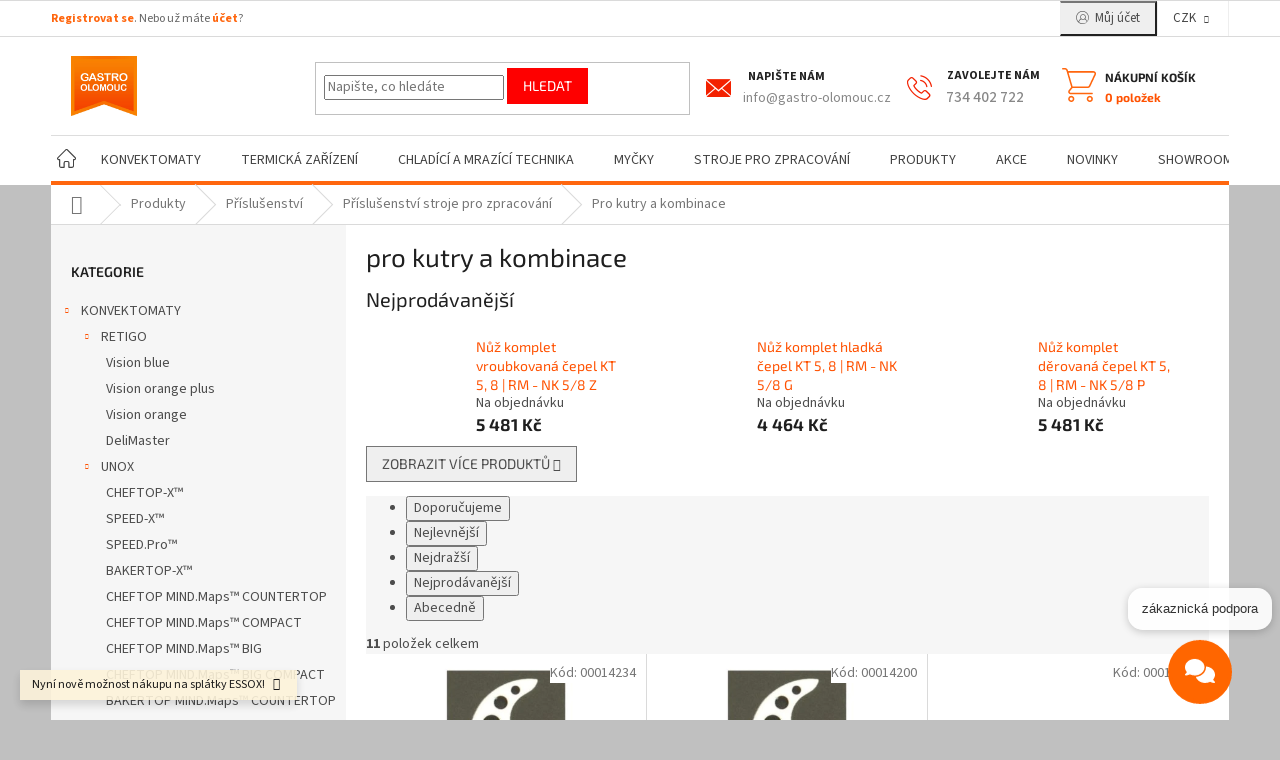

--- FILE ---
content_type: text/html; charset=utf-8
request_url: https://www.gastro-olomouc.cz/pro-kutry-a-kombinace/
body_size: 30868
content:
<!doctype html><html lang="cs" dir="ltr" class="header-background-light external-fonts-loaded"><head><meta charset="utf-8" /><meta name="viewport" content="width=device-width,initial-scale=1" /><title>pro kutry a kombinace - GASTRO-OLOMOUC</title><link rel="preconnect" href="https://cdn.myshoptet.com" /><link rel="dns-prefetch" href="https://cdn.myshoptet.com" /><link rel="preload" href="https://cdn.myshoptet.com/prj/dist/master/cms/libs/jquery/jquery-1.11.3.min.js" as="script" /><link href="https://cdn.myshoptet.com/prj/dist/master/cms/templates/frontend_templates/shared/css/font-face/source-sans-3.css" rel="stylesheet"><link href="https://cdn.myshoptet.com/prj/dist/master/cms/templates/frontend_templates/shared/css/font-face/exo-2.css" rel="stylesheet"><link href="https://cdn.myshoptet.com/prj/dist/master/shop/dist/font-shoptet-11.css.62c94c7785ff2cea73b2.css" rel="stylesheet"><script>
dataLayer = [];
dataLayer.push({'shoptet' : {
    "pageId": 1239,
    "pageType": "category",
    "currency": "CZK",
    "currencyInfo": {
        "decimalSeparator": ",",
        "exchangeRate": 1,
        "priceDecimalPlaces": 0,
        "symbol": "K\u010d",
        "symbolLeft": 0,
        "thousandSeparator": " "
    },
    "language": "cs",
    "projectId": 340298,
    "category": {
        "guid": "9da0f9f6-ee81-11eb-b685-3a5aa68a3d78",
        "path": "Produkty | P\u0159\u00edslu\u0161enstv\u00ed | P\u0159\u00edslu\u0161enstv\u00ed pro stroje pro zpracov\u00e1n\u00ed | pro kutry a kombinace",
        "parentCategoryGuid": "9bed7724-ee81-11eb-bb29-3a5aa68a3d78"
    },
    "cartInfo": {
        "id": null,
        "freeShipping": false,
        "freeShippingFrom": null,
        "leftToFreeGift": {
            "formattedPrice": "0 K\u010d",
            "priceLeft": 0
        },
        "freeGift": false,
        "leftToFreeShipping": {
            "priceLeft": null,
            "dependOnRegion": null,
            "formattedPrice": null
        },
        "discountCoupon": [],
        "getNoBillingShippingPrice": {
            "withoutVat": 0,
            "vat": 0,
            "withVat": 0
        },
        "cartItems": [],
        "taxMode": "ORDINARY"
    },
    "cart": [],
    "customer": {
        "priceRatio": 1,
        "priceListId": 1,
        "groupId": null,
        "registered": false,
        "mainAccount": false
    }
}});
</script>
<meta property="og:type" content="website"><meta property="og:site_name" content="gastro-olomouc.cz"><meta property="og:url" content="https://www.gastro-olomouc.cz/pro-kutry-a-kombinace/"><meta property="og:title" content="pro kutry a kombinace - GASTRO-OLOMOUC"><meta name="author" content="GASTRO-OLOMOUC"><meta name="web_author" content="Shoptet.cz"><meta name="dcterms.rightsHolder" content="www.gastro-olomouc.cz"><meta name="robots" content="index,follow"><meta property="og:image" content="https://cdn.myshoptet.com/usr/www.gastro-olomouc.cz/user/front_images/hp.jpg?t=1768660572"><meta property="og:description" content="pro kutry a kombinace, GASTRO-OLOMOUC"><meta name="description" content="pro kutry a kombinace, GASTRO-OLOMOUC"><meta name="google-site-verification" content="TLe-7of300Gz7y6WLJ62cWPwQgtOsCHlc8SXLM4A1Jo"><style>:root {--color-primary: #ff5100;--color-primary-h: 19;--color-primary-s: 100%;--color-primary-l: 50%;--color-primary-hover: #fe0000;--color-primary-hover-h: 0;--color-primary-hover-s: 100%;--color-primary-hover-l: 50%;--color-secondary: #ff660e;--color-secondary-h: 22;--color-secondary-s: 100%;--color-secondary-l: 53%;--color-secondary-hover: #ff5100;--color-secondary-hover-h: 19;--color-secondary-hover-s: 100%;--color-secondary-hover-l: 50%;--color-tertiary: #fe0000;--color-tertiary-h: 0;--color-tertiary-s: 100%;--color-tertiary-l: 50%;--color-tertiary-hover: #fe0000;--color-tertiary-hover-h: 0;--color-tertiary-hover-s: 100%;--color-tertiary-hover-l: 50%;--color-header-background: #ffffff;--template-font: "Source Sans 3";--template-headings-font: "Exo 2";--header-background-url: none;--cookies-notice-background: #1A1937;--cookies-notice-color: #F8FAFB;--cookies-notice-button-hover: #f5f5f5;--cookies-notice-link-hover: #27263f;--templates-update-management-preview-mode-content: "Náhled aktualizací šablony je aktivní pro váš prohlížeč."}</style>
    
    <link href="https://cdn.myshoptet.com/prj/dist/master/shop/dist/main-11.less.fcb4a42d7bd8a71b7ee2.css" rel="stylesheet" />
        
    <script>var shoptet = shoptet || {};</script>
    <script src="https://cdn.myshoptet.com/prj/dist/master/shop/dist/main-3g-header.js.05f199e7fd2450312de2.js"></script>
<!-- User include --><!-- project html code header -->
<style>
@font-face {
    font-family: "Ikony";
    src: url('https://cdn.myshoptet.com/usr/252557.myshoptet.com/user/documents/sablona/ikony.ttf'), url('https://cdn.myshoptet.com/usr/252557.myshoptet.com/user/documents/sablona/ikony.eot'), url('https://cdn.myshoptet.com/usr/252557.myshoptet.com/user/documents/sablona/ikony.woff');
}
.navigation-in > ul > li > a {color: #444; padding-top: 0;padding-bottom: 0;line-height: 49px; font-size: 14px; text-transform: uppercase; transition: none;position: relative;}
.navigation-in > ul > li {border: 0 !important; padding: 0;}
.top-navigation-bar .container{padding: 0;}
.top-navigation-menu{display: none !important;}
.top-navigation-bar a, .top-navigation-bar .dropdown button {color: #444;}
.top-nav-button:before{content: "c"; font-family: Ikony;display: inline-block;position: relative;vertical-align: middle;margin-right: 6px;top: -1px;}
.top-nav-button{border-left: 1px solid #eee;padding: 7px 15px;display: inline-block !important;}
.dropdown{border-left: 1px solid #eee;padding: 7px 15px; margin-right: 0 !important;}
.top-navigation-bar .dropdown .caret::before{right: 0;font-size: 8px;}
.top-navigation-tools{border-right: 1px solid #eee;}
.top-navigation-bar .dropdown button{padding-left: 0;padding-right: 12px;}
.homepage-box.before-carousel {border: 0;background: none;}
.btn.cart-count::before{display: none !important;}
.ikona-kosik{width: 34px;height: 34px;line-height: 34px;display: inline-block;text-align: center;margin-right: 5px;}
.ikona-kosik::before {content: ""; background: url("/user/documents/upload/shopping-cart2.svg") 50% no-repeat; background-size: 34px auto; color: #fff;font-size: 20px !important;text-align: center;text-transform: none;width: 34px;height: 34px;display: inline-block;}
.btn.cart-count .cart-price{font-size: 12px;font-weight: bold;text-transform: none;vertical-align: bottom; position: relative;bottom: -1px; display: inline-block !important;}
.cart-count > span.sr-only{font-size: 12px;color: #222;font-weight: bold;top: -3px;width: auto;height: auto;margin: 0;clip: auto;}
.header-top .btn.cart-count i {left: 23px;top: -5px;font-size: 12px;line-height: 10px;text-align: center;}
.top-navigation-contacts > a{display:none;}
.project-phone:before{content: "b"; font-family: ikony;position: absolute; left: 0;top: -7px;font-size: 25px;color:#f32100;}
.project-phone:after{content: "Zavolejte nám";font-size: 12px;font-weight: bold;color: #222;text-transform: uppercase;position: absolute;left: 41px;text-align: left;top: -10px;}
.svk .project-phone::after {content: "Zavolajte nám";}
.project-phone span{font-size: 15px;color: #888;font-weight: 500;display: block;text-align: left;position: relative;bottom: -10px;}
.project-phone{position: relative;padding-left: 40px;display: inline-block;width: auto;min-width: 156px;}
.registrace {color: #666; font-size: 12px;}
.registrace a {padding: 0 !important; font-weight: bold; color: #ff660e;}
.btn.cart-count{vertical-align: middle;}
.navigation-in .has-third-level div > ul, .navigation-in .has-third-level div > ul a {color: #666;}
.navigation-in ul.menu-level-2 {border-bottom-width: 4px !important}
.submenu-visible #navigation {border-bottom: 0;}

@media screen and (min-width: 768px) {
  .navigation-in > ul > li.ext > ul > li > div > ul {max-height: none;}
  .has-more-items .more-items-trigger{display: none;}
  #navigation{border-top: 1px solid #ddd;height: 50px;border-bottom: 4px solid #ff660e;transition: none;}
  .navigation-in{background: none;}
  .menu-item-external-15 > a::after{content: ""; background: url("/user/documents/upload/home-run.svg") 50% no-repeat; background-size: 19px auto;width: 30px;height: 22px;display: inline-block;vertical-align: middle;position: relative;top: -3px;}
  .menu-item-external-15 > a:hover::after{background-image: url("/user/documents/upload/home-run2.svg");}
  .menu-item-external-15 > a{padding: 0 !important; margin: 0 !important;}
  .menu-item-external-15 > a > b{display: none;}
}
@media screen and (min-width: 992px) {
  .btn.cart-count {min-width: 147px; text-align: left;}
  .navigation-in > ul > li:hover > a::before{content: ""; background-color: #ff660e; width: 100%; height: 2px; top: 0; left: 0; position: absolute;}
  body:before{content: ""; opacity: 0; transition: opacity .5s;}
  body.submenu-visible:before{content: ""; background: #000; opacity: 0.5; width: 100%; height: 100%; position: fixed;z-index: 50;}
  body.submenu-visible #header {z-index: 51;position: relative;}
  body.submenu-visible .top-navigation-bar{z-index: 52;position: relative;}
  .type-index .content{padding-left: 0; padding-right: 0;}
}
.homepage-group-title{position: relative;}
.homepage-group-title::before{position: absolute; content: ""; width: calc(100% - 120px); height: 3px; background-color: #ff660e; left: 60px; top: 16px;}
.homepage-group-title span{position: relative; background-color: #fff; padding: 0 20px;}
@media screen and (max-width: 1199px) {
  .project-phone{display: none;}
}
@media screen and (max-width: 991px) {
  .cart-count > span.sr-only, .btn.cart-count .cart-price{display: none !important;}
}
@media screen and (max-width: 767px) {
  .top-nav-button{display: none !important;}
  #header .cart-count {right: 65px;}
}
.project-phone:hover span {
    color: #f32100;
}
.project-email {
	margin-right: 15px;
  color: #888;
  min-width: 185px;
  position: relative;
  padding-left: 0;
  display: inline-block;
}
.project-email span {
  display: block;
  bottom: -10px;
  position: relative;
}
.project-email:before {
    content: "f";
    font-family: ikony;
    position: absolute;
    left: 0;
    top: -7px;
    font-size: 25px;
    color: #f32100;
}
.project-email:after {
    content: "Napište nám";
    font-size: 12px;
    font-weight: bold;
    color: #222;
    text-transform: uppercase;
    position: absolute;
    left: 42px;
    text-align: left;
    top: -10px;
}
@media (min-width: 768px) {
  .header-top {
  	justify-content: space-between;
  }
  .header-top>div:first-child {
  	flex: 0 0 20%;
  }
  .header-top>div:last-child {
      display: flex;
      align-items: center;
  }
}
@media (max-width: 1200px) {
	.header-top>div:first-child {
  	width: 100px;
  }
}
@media (max-width: 767px) {
	.project-email {
  	display: none;
  }
}
.euroleasing-wrapper {
	margin-top: 15px;
  background-color: #f6f6f6;
  padding: 10px 5px;
}
.euroleasing-wrapper #euroleasing-calculator {
	width: 320px;
}
}<style>
.discount-circle {
    display: none !important;
}
.discount-flag {
    display: none !important;
}</style>
<style>
.discount-flag, .discount-circle {
    display: none !important;
    visibility: hidden !important;
    opacity: 0 !important;
}
</style>




<!-- /User include --><link rel="shortcut icon" href="/favicon.ico" type="image/x-icon" /><link rel="canonical" href="https://www.gastro-olomouc.cz/pro-kutry-a-kombinace/" />    <script>
        var _hwq = _hwq || [];
        _hwq.push(['setKey', 'BD75B41502345259DD9FC6749BD2F375']);
        _hwq.push(['setTopPos', '0']);
        _hwq.push(['showWidget', '21']);
        (function() {
            var ho = document.createElement('script');
            ho.src = 'https://cz.im9.cz/direct/i/gjs.php?n=wdgt&sak=BD75B41502345259DD9FC6749BD2F375';
            var s = document.getElementsByTagName('script')[0]; s.parentNode.insertBefore(ho, s);
        })();
    </script>
<style>/* custom background */@media (min-width: 992px) {body {background-color: #C0C0C0 ;background-position: top center;background-repeat: no-repeat;background-attachment: fixed;}}</style>    <!-- Global site tag (gtag.js) - Google Analytics -->
    <script async src="https://www.googletagmanager.com/gtag/js?id=G-VZN31Y7L2S"></script>
    <script>
        
        window.dataLayer = window.dataLayer || [];
        function gtag(){dataLayer.push(arguments);}
        

        
        gtag('js', new Date());

        
                gtag('config', 'G-VZN31Y7L2S', {"groups":"GA4","send_page_view":false,"content_group":"category","currency":"CZK","page_language":"cs"});
        
                gtag('config', 'AW-798893572');
        
        
        
        
        
                    gtag('event', 'page_view', {"send_to":"GA4","page_language":"cs","content_group":"category","currency":"CZK"});
        
        
        
        
        
        
        
        
        
        
        
        
        
        document.addEventListener('DOMContentLoaded', function() {
            if (typeof shoptet.tracking !== 'undefined') {
                for (var id in shoptet.tracking.bannersList) {
                    gtag('event', 'view_promotion', {
                        "send_to": "UA",
                        "promotions": [
                            {
                                "id": shoptet.tracking.bannersList[id].id,
                                "name": shoptet.tracking.bannersList[id].name,
                                "position": shoptet.tracking.bannersList[id].position
                            }
                        ]
                    });
                }
            }

            shoptet.consent.onAccept(function(agreements) {
                if (agreements.length !== 0) {
                    console.debug('gtag consent accept');
                    var gtagConsentPayload =  {
                        'ad_storage': agreements.includes(shoptet.config.cookiesConsentOptPersonalisation)
                            ? 'granted' : 'denied',
                        'analytics_storage': agreements.includes(shoptet.config.cookiesConsentOptAnalytics)
                            ? 'granted' : 'denied',
                                                                                                'ad_user_data': agreements.includes(shoptet.config.cookiesConsentOptPersonalisation)
                            ? 'granted' : 'denied',
                        'ad_personalization': agreements.includes(shoptet.config.cookiesConsentOptPersonalisation)
                            ? 'granted' : 'denied',
                        };
                    console.debug('update consent data', gtagConsentPayload);
                    gtag('consent', 'update', gtagConsentPayload);
                    dataLayer.push(
                        { 'event': 'update_consent' }
                    );
                }
            });
        });
    </script>
</head><body class="desktop id-1239 in-pro-kutry-a-kombinace template-11 type-category multiple-columns-body columns-2 ums_forms_redesign--off ums_a11y_category_page--on ums_discussion_rating_forms--off ums_flags_display_unification--on ums_a11y_login--on mobile-header-version-0"><noscript>
    <style>
        #header {
            padding-top: 0;
            position: relative !important;
            top: 0;
        }
        .header-navigation {
            position: relative !important;
        }
        .overall-wrapper {
            margin: 0 !important;
        }
        body:not(.ready) {
            visibility: visible !important;
        }
    </style>
    <div class="no-javascript">
        <div class="no-javascript__title">Musíte změnit nastavení vašeho prohlížeče</div>
        <div class="no-javascript__text">Podívejte se na: <a href="https://www.google.com/support/bin/answer.py?answer=23852">Jak povolit JavaScript ve vašem prohlížeči</a>.</div>
        <div class="no-javascript__text">Pokud používáte software na blokování reklam, může být nutné povolit JavaScript z této stránky.</div>
        <div class="no-javascript__text">Děkujeme.</div>
    </div>
</noscript>

        <div id="fb-root"></div>
        <script>
            window.fbAsyncInit = function() {
                FB.init({
//                    appId            : 'your-app-id',
                    autoLogAppEvents : true,
                    xfbml            : true,
                    version          : 'v19.0'
                });
            };
        </script>
        <script async defer crossorigin="anonymous" src="https://connect.facebook.net/cs_CZ/sdk.js"></script><a href="#content" class="skip-link sr-only">Přejít na obsah</a><div class="overall-wrapper"><div class="site-msg information"><div class="container"><div class="text">Nyní nově možnost nákupu na splátky ESSOX!</div><div class="close js-close-information-msg"></div></div></div><div class="user-action"><div class="container">
    <div class="user-action-in">
                    <div id="login" class="user-action-login popup-widget login-widget" role="dialog" aria-labelledby="loginHeading">
        <div class="popup-widget-inner">
                            <h2 id="loginHeading">Přihlášení k vašemu účtu</h2><div id="customerLogin"><form action="/action/Customer/Login/" method="post" id="formLoginIncluded" class="csrf-enabled formLogin" data-testid="formLogin"><input type="hidden" name="referer" value="" /><div class="form-group"><div class="input-wrapper email js-validated-element-wrapper no-label"><input type="email" name="email" class="form-control" autofocus placeholder="E-mailová adresa (např. jan@novak.cz)" data-testid="inputEmail" autocomplete="email" required /></div></div><div class="form-group"><div class="input-wrapper password js-validated-element-wrapper no-label"><input type="password" name="password" class="form-control" placeholder="Heslo" data-testid="inputPassword" autocomplete="current-password" required /><span class="no-display">Nemůžete vyplnit toto pole</span><input type="text" name="surname" value="" class="no-display" /></div></div><div class="form-group"><div class="login-wrapper"><button type="submit" class="btn btn-secondary btn-text btn-login" data-testid="buttonSubmit">Přihlásit se</button><div class="password-helper"><a href="/registrace/" data-testid="signup" rel="nofollow">Nová registrace</a><a href="/klient/zapomenute-heslo/" rel="nofollow">Zapomenuté heslo</a></div></div></div></form>
</div>                    </div>
    </div>

                            <div id="cart-widget" class="user-action-cart popup-widget cart-widget loader-wrapper" data-testid="popupCartWidget" role="dialog" aria-hidden="true">
    <div class="popup-widget-inner cart-widget-inner place-cart-here">
        <div class="loader-overlay">
            <div class="loader"></div>
        </div>
    </div>

    <div class="cart-widget-button">
        <a href="/kosik/" class="btn btn-conversion" id="continue-order-button" rel="nofollow" data-testid="buttonNextStep">Pokračovat do košíku</a>
    </div>
</div>
            </div>
</div>
</div><div class="top-navigation-bar" data-testid="topNavigationBar">

    <div class="container">

        <div class="top-navigation-contacts">
            <strong>Zákaznická podpora:</strong><a href="tel:734402722" class="project-phone" aria-label="Zavolat na 734402722" data-testid="contactboxPhone"><span>734 402 722</span></a><a href="mailto:info@gastro-olomouc.cz" class="project-email" data-testid="contactboxEmail"><span>info@gastro-olomouc.cz</span></a>        </div>

                            <div class="top-navigation-menu">
                <div class="top-navigation-menu-trigger"></div>
                <ul class="top-navigation-bar-menu">
                                            <li class="top-navigation-menu-item-27">
                            <a href="/jak-nakupovat/">O nás</a>
                        </li>
                                            <li class="top-navigation-menu-item-39">
                            <a href="/obchodni-podminky/">Obchodní podmínky</a>
                        </li>
                                            <li class="top-navigation-menu-item-691">
                            <a href="/podminky-ochrany-osobnich-udaju/">Podmínky ochrany osobních údajů </a>
                        </li>
                                    </ul>
                <ul class="top-navigation-bar-menu-helper"></ul>
            </div>
        
        <div class="top-navigation-tools top-navigation-tools--language">
            <div class="responsive-tools">
                <a href="#" class="toggle-window" data-target="search" aria-label="Hledat" data-testid="linkSearchIcon"></a>
                                                            <a href="#" class="toggle-window" data-target="login"></a>
                                                    <a href="#" class="toggle-window" data-target="navigation" aria-label="Menu" data-testid="hamburgerMenu"></a>
            </div>
                <div class="dropdown">
        <span>Ceny v:</span>
        <button id="topNavigationDropdown" type="button" data-toggle="dropdown" aria-haspopup="true" aria-expanded="false">
            CZK
            <span class="caret"></span>
        </button>
        <ul class="dropdown-menu" aria-labelledby="topNavigationDropdown"><li><a href="/action/Currency/changeCurrency/?currencyCode=CZK" rel="nofollow">CZK</a></li><li><a href="/action/Currency/changeCurrency/?currencyCode=EUR" rel="nofollow">EUR</a></li></ul>
    </div>
            <button class="top-nav-button top-nav-button-login toggle-window" type="button" data-target="login" aria-haspopup="dialog" aria-controls="login" aria-expanded="false" data-testid="signin"><span>Přihlášení</span></button>        </div>

    </div>

</div>
<header id="header"><div class="container navigation-wrapper">
    <div class="header-top">
        <div class="site-name-wrapper">
            <div class="site-name"><a href="/" data-testid="linkWebsiteLogo"><img src="https://cdn.myshoptet.com/usr/www.gastro-olomouc.cz/user/logos/gastro-logo-(2)-2.jpg" alt="GASTRO-OLOMOUC" fetchpriority="low" /></a></div>        </div>
        <div class="search" itemscope itemtype="https://schema.org/WebSite">
            <meta itemprop="headline" content="pro kutry a kombinace"/><meta itemprop="url" content="https://www.gastro-olomouc.cz"/><meta itemprop="text" content="pro kutry a kombinace, GASTRO-OLOMOUC"/>            <form action="/action/ProductSearch/prepareString/" method="post"
    id="formSearchForm" class="search-form compact-form js-search-main"
    itemprop="potentialAction" itemscope itemtype="https://schema.org/SearchAction" data-testid="searchForm">
    <fieldset>
        <meta itemprop="target"
            content="https://www.gastro-olomouc.cz/vyhledavani/?string={string}"/>
        <input type="hidden" name="language" value="cs"/>
        
            
<input
    type="search"
    name="string"
        class="query-input form-control search-input js-search-input"
    placeholder="Napište, co hledáte"
    autocomplete="off"
    required
    itemprop="query-input"
    aria-label="Vyhledávání"
    data-testid="searchInput"
>
            <button type="submit" class="btn btn-default" data-testid="searchBtn">Hledat</button>
        
    </fieldset>
</form>
        </div>
        <div class="navigation-buttons">
                
    <a href="/kosik/" class="btn btn-icon toggle-window cart-count" data-target="cart" data-hover="true" data-redirect="true" data-testid="headerCart" rel="nofollow" aria-haspopup="dialog" aria-expanded="false" aria-controls="cart-widget">
        
                <span class="sr-only">Nákupní košík</span>
        
            <span class="cart-price visible-lg-inline-block" data-testid="headerCartPrice">
                                    Prázdný košík                            </span>
        
    
            </a>
        </div>
    </div>
    <nav id="navigation" aria-label="Hlavní menu" data-collapsible="true"><div class="navigation-in menu"><ul class="menu-level-1" role="menubar" data-testid="headerMenuItems"><li class="menu-item-external-15" role="none"><a href="/" data-testid="headerMenuItem" role="menuitem" aria-expanded="false"><b>Úvod</b></a></li>
<li class="menu-item-4259 ext" role="none"><a href="/konvektomaty-2/" data-testid="headerMenuItem" role="menuitem" aria-haspopup="true" aria-expanded="false"><b>KONVEKTOMATY</b><span class="submenu-arrow"></span></a><ul class="menu-level-2" aria-label="KONVEKTOMATY" tabindex="-1" role="menu"><li class="menu-item-4262 has-third-level" role="none"><a href="/retigo/" class="menu-image" data-testid="headerMenuItem" tabindex="-1" aria-hidden="true"><img src="data:image/svg+xml,%3Csvg%20width%3D%22140%22%20height%3D%22100%22%20xmlns%3D%22http%3A%2F%2Fwww.w3.org%2F2000%2Fsvg%22%3E%3C%2Fsvg%3E" alt="" aria-hidden="true" width="140" height="100"  data-src="https://cdn.myshoptet.com/usr/www.gastro-olomouc.cz/user/categories/thumb/konvektomat_b_611l__b__ig.jpg" fetchpriority="low" /></a><div><a href="/retigo/" data-testid="headerMenuItem" role="menuitem"><span>RETIGO</span></a>
                                                    <ul class="menu-level-3" role="menu">
                                                                    <li class="menu-item-4268" role="none">
                                        <a href="/retigo-visionblue/" data-testid="headerMenuItem" role="menuitem">
                                            Vision blue</a>,                                    </li>
                                                                    <li class="menu-item-4271" role="none">
                                        <a href="/retigo-orangeplus/" data-testid="headerMenuItem" role="menuitem">
                                            Vision orange plus</a>,                                    </li>
                                                                    <li class="menu-item-4274" role="none">
                                        <a href="/retigo-visionorange/" data-testid="headerMenuItem" role="menuitem">
                                            Vision orange</a>,                                    </li>
                                                                    <li class="menu-item-5030" role="none">
                                        <a href="/delimaster/" data-testid="headerMenuItem" role="menuitem">
                                            DeliMaster</a>                                    </li>
                                                            </ul>
                        </div></li><li class="menu-item-4265 has-third-level" role="none"><a href="/unox/" class="menu-image" data-testid="headerMenuItem" tabindex="-1" aria-hidden="true"><img src="data:image/svg+xml,%3Csvg%20width%3D%22140%22%20height%3D%22100%22%20xmlns%3D%22http%3A%2F%2Fwww.w3.org%2F2000%2Fsvg%22%3E%3C%2Fsvg%3E" alt="" aria-hidden="true" width="140" height="100"  data-src="https://cdn.myshoptet.com/usr/www.gastro-olomouc.cz/user/categories/thumb/cheftop_mind.jpg" fetchpriority="low" /></a><div><a href="/unox/" data-testid="headerMenuItem" role="menuitem"><span>UNOX</span></a>
                                                    <ul class="menu-level-3" role="menu">
                                                                    <li class="menu-item-4985" role="none">
                                        <a href="/cheftop-x-/" data-testid="headerMenuItem" role="menuitem">
                                            CHEFTOP-X™</a>,                                    </li>
                                                                    <li class="menu-item-4988" role="none">
                                        <a href="/speed-x-/" data-testid="headerMenuItem" role="menuitem">
                                            SPEED-X™</a>,                                    </li>
                                                                    <li class="menu-item-5009" role="none">
                                        <a href="/speed-pro/" data-testid="headerMenuItem" role="menuitem">
                                            SPEED.Pro™</a>,                                    </li>
                                                                    <li class="menu-item-5039" role="none">
                                        <a href="/bakertop-x-/" data-testid="headerMenuItem" role="menuitem">
                                            BAKERTOP-X™</a>,                                    </li>
                                                                    <li class="menu-item-4991" role="none">
                                        <a href="/cheftop-mind-maps--countertop/" data-testid="headerMenuItem" role="menuitem">
                                            CHEFTOP MIND.Maps™ COUNTERTOP</a>,                                    </li>
                                                                    <li class="menu-item-4994" role="none">
                                        <a href="/cheftop-mind-maps--compact/" data-testid="headerMenuItem" role="menuitem">
                                            CHEFTOP MIND.Maps™ COMPACT</a>,                                    </li>
                                                                    <li class="menu-item-4997" role="none">
                                        <a href="/cheftop-mind-maps--big/" data-testid="headerMenuItem" role="menuitem">
                                            CHEFTOP MIND.Maps™ BIG</a>,                                    </li>
                                                                    <li class="menu-item-5000" role="none">
                                        <a href="/cheftop-mind-maps--big-compact/" data-testid="headerMenuItem" role="menuitem">
                                            CHEFTOP MIND.Maps™ BIG COMPACT</a>,                                    </li>
                                                                    <li class="menu-item-5003" role="none">
                                        <a href="/bakertop-mind-maps--countertop/" data-testid="headerMenuItem" role="menuitem">
                                            BAKERTOP MIND.Maps™ COUNTERTOP</a>,                                    </li>
                                                                    <li class="menu-item-5006" role="none">
                                        <a href="/bakertop-mind-maps--big/" data-testid="headerMenuItem" role="menuitem">
                                            BAKERTOP MIND.Maps™ BIG</a>,                                    </li>
                                                                    <li class="menu-item-5012" role="none">
                                        <a href="/bakerlux-shop-pro/" data-testid="headerMenuItem" role="menuitem">
                                            BAKERLUX SHOP.Pro™</a>,                                    </li>
                                                                    <li class="menu-item-5024" role="none">
                                        <a href="/evereo/" data-testid="headerMenuItem" role="menuitem">
                                            EVEREO®</a>,                                    </li>
                                                                    <li class="menu-item-5015" role="none">
                                        <a href="/cheflux/" data-testid="headerMenuItem" role="menuitem">
                                            CHEFLUX™</a>,                                    </li>
                                                                    <li class="menu-item-5018" role="none">
                                        <a href="/bakerlux--linemiss/" data-testid="headerMenuItem" role="menuitem">
                                            BAKERLUX™ &amp; LINEMISS™</a>,                                    </li>
                                                                    <li class="menu-item-5021" role="none">
                                        <a href="/linemicro/" data-testid="headerMenuItem" role="menuitem">
                                            LINEMICRO™</a>                                    </li>
                                                            </ul>
                        </div></li></ul></li>
<li class="menu-item-705 ext" role="none"><a href="/termicka-zarizeni/" data-testid="headerMenuItem" role="menuitem" aria-haspopup="true" aria-expanded="false"><b>Termická zařízení</b><span class="submenu-arrow"></span></a><ul class="menu-level-2" aria-label="Termická zařízení" tabindex="-1" role="menu"><li class="menu-item-852 has-third-level" role="none"><a href="/panve/" class="menu-image" data-testid="headerMenuItem" tabindex="-1" aria-hidden="true"><img src="data:image/svg+xml,%3Csvg%20width%3D%22140%22%20height%3D%22100%22%20xmlns%3D%22http%3A%2F%2Fwww.w3.org%2F2000%2Fsvg%22%3E%3C%2Fsvg%3E" alt="" aria-hidden="true" width="140" height="100"  data-src="https://cdn.myshoptet.com/usr/www.gastro-olomouc.cz/user/categories/thumb/lavove-grily_(2).jpeg" fetchpriority="low" /></a><div><a href="/panve/" data-testid="headerMenuItem" role="menuitem"><span>pánve</span></a>
                                                    <ul class="menu-level-3" role="menu">
                                                                    <li class="menu-item-4337" role="none">
                                        <a href="/panve-elektrickepanve/" data-testid="headerMenuItem" role="menuitem">
                                            Elektrické pánve</a>,                                    </li>
                                                                    <li class="menu-item-4340" role="none">
                                        <a href="/panev-plynovapanev/" data-testid="headerMenuItem" role="menuitem">
                                            Plynová pánev</a>,                                    </li>
                                                                    <li class="menu-item-4343" role="none">
                                        <a href="/panve-multifunkcnipanev/" data-testid="headerMenuItem" role="menuitem">
                                            Multifunkčí pánev</a>                                    </li>
                                                            </ul>
                        </div></li><li class="menu-item-870 has-third-level" role="none"><a href="/sporaky/" class="menu-image" data-testid="headerMenuItem" tabindex="-1" aria-hidden="true"><img src="data:image/svg+xml,%3Csvg%20width%3D%22140%22%20height%3D%22100%22%20xmlns%3D%22http%3A%2F%2Fwww.w3.org%2F2000%2Fsvg%22%3E%3C%2Fsvg%3E" alt="" aria-hidden="true" width="140" height="100"  data-src="https://cdn.myshoptet.com/usr/www.gastro-olomouc.cz/user/categories/thumb/31989-1_31989-alba-altese-e-c-4-700-elektricky-sporak-varidlova-cast.jpeg" fetchpriority="low" /></a><div><a href="/sporaky/" data-testid="headerMenuItem" role="menuitem"><span>sporáky</span></a>
                                                    <ul class="menu-level-3" role="menu">
                                                                    <li class="menu-item-2289" role="none">
                                        <a href="/prislusenstvi-pro-trouby-a-sporaky/" data-testid="headerMenuItem" role="menuitem">
                                            příslušenství pro trouby a sporáky</a>,                                    </li>
                                                                    <li class="menu-item-873" role="none">
                                        <a href="/trouby/" data-testid="headerMenuItem" role="menuitem">
                                            trouby</a>,                                    </li>
                                                                    <li class="menu-item-4346" role="none">
                                        <a href="/sporaky-indukcni/" data-testid="headerMenuItem" role="menuitem">
                                            Indukční sporáky</a>,                                    </li>
                                                                    <li class="menu-item-4349" role="none">
                                        <a href="/sporaky-sklokeramicke/" data-testid="headerMenuItem" role="menuitem">
                                            Sklokeramické sporáky</a>,                                    </li>
                                                                    <li class="menu-item-4352" role="none">
                                        <a href="/sporaky-plynove/" data-testid="headerMenuItem" role="menuitem">
                                            Plynové sporáky</a>,                                    </li>
                                                                    <li class="menu-item-4355" role="none">
                                        <a href="/sporaky-elektricke/" data-testid="headerMenuItem" role="menuitem">
                                            Elektrické sporáky</a>                                    </li>
                                                            </ul>
                        </div></li><li class="menu-item-1119" role="none"><a href="/holdomaty/" class="menu-image" data-testid="headerMenuItem" tabindex="-1" aria-hidden="true"><img src="data:image/svg+xml,%3Csvg%20width%3D%22140%22%20height%3D%22100%22%20xmlns%3D%22http%3A%2F%2Fwww.w3.org%2F2000%2Fsvg%22%3E%3C%2Fsvg%3E" alt="" aria-hidden="true" width="140" height="100"  data-src="https://cdn.myshoptet.com/usr/www.gastro-olomouc.cz/user/categories/thumb/30702_unox-evereo-900-xeec-1013-epr.jpeg" fetchpriority="low" /></a><div><a href="/holdomaty/" data-testid="headerMenuItem" role="menuitem"><span>Holdomaty</span></a>
                        </div></li><li class="menu-item-864 has-third-level" role="none"><a href="/pece-na-pizzu/" class="menu-image" data-testid="headerMenuItem" tabindex="-1" aria-hidden="true"><img src="data:image/svg+xml,%3Csvg%20width%3D%22140%22%20height%3D%22100%22%20xmlns%3D%22http%3A%2F%2Fwww.w3.org%2F2000%2Fsvg%22%3E%3C%2Fsvg%3E" alt="" aria-hidden="true" width="140" height="100"  data-src="https://cdn.myshoptet.com/usr/www.gastro-olomouc.cz/user/categories/thumb/pece-a-trouby.jpeg" fetchpriority="low" /></a><div><a href="/pece-na-pizzu/" data-testid="headerMenuItem" role="menuitem"><span>pece na pizzu</span></a>
                                                    <ul class="menu-level-3" role="menu">
                                                                    <li class="menu-item-3111" role="none">
                                        <a href="/prislusenstvi-pro-pizza-pece/" data-testid="headerMenuItem" role="menuitem">
                                            příslušenství pro pizza pece</a>                                    </li>
                                                            </ul>
                        </div></li><li class="menu-item-4478" role="none"><a href="/zasobniky-na-talire-2/" class="menu-image" data-testid="headerMenuItem" tabindex="-1" aria-hidden="true"><img src="data:image/svg+xml,%3Csvg%20width%3D%22140%22%20height%3D%22100%22%20xmlns%3D%22http%3A%2F%2Fwww.w3.org%2F2000%2Fsvg%22%3E%3C%2Fsvg%3E" alt="" aria-hidden="true" width="140" height="100"  data-src="https://cdn.myshoptet.com/usr/www.gastro-olomouc.cz/user/categories/thumb/zasobn__k_tal____u.jpg" fetchpriority="low" /></a><div><a href="/zasobniky-na-talire-2/" data-testid="headerMenuItem" role="menuitem"><span>zásobníky na talíře</span></a>
                        </div></li><li class="menu-item-855 has-third-level" role="none"><a href="/fritezy/" class="menu-image" data-testid="headerMenuItem" tabindex="-1" aria-hidden="true"><img src="data:image/svg+xml,%3Csvg%20width%3D%22140%22%20height%3D%22100%22%20xmlns%3D%22http%3A%2F%2Fwww.w3.org%2F2000%2Fsvg%22%3E%3C%2Fsvg%3E" alt="" aria-hidden="true" width="140" height="100"  data-src="https://cdn.myshoptet.com/usr/www.gastro-olomouc.cz/user/categories/thumb/fritezy_(2).jpeg" fetchpriority="low" /></a><div><a href="/fritezy/" data-testid="headerMenuItem" role="menuitem"><span>fritézy</span></a>
                                                    <ul class="menu-level-3" role="menu">
                                                                    <li class="menu-item-4577" role="none">
                                        <a href="/fritezi-elektricke/" data-testid="headerMenuItem" role="menuitem">
                                            Elektrické</a>,                                    </li>
                                                                    <li class="menu-item-4580" role="none">
                                        <a href="/fritezi-plynove/" data-testid="headerMenuItem" role="menuitem">
                                            Plynové</a>                                    </li>
                                                            </ul>
                        </div></li><li class="menu-item-1440" role="none"><a href="/salat-bary-vyhrivane/" class="menu-image" data-testid="headerMenuItem" tabindex="-1" aria-hidden="true"><img src="data:image/svg+xml,%3Csvg%20width%3D%22140%22%20height%3D%22100%22%20xmlns%3D%22http%3A%2F%2Fwww.w3.org%2F2000%2Fsvg%22%3E%3C%2Fsvg%3E" alt="" aria-hidden="true" width="140" height="100"  data-src="https://cdn.myshoptet.com/usr/www.gastro-olomouc.cz/user/categories/thumb/salat-bary-vyhrivane.jpeg" fetchpriority="low" /></a><div><a href="/salat-bary-vyhrivane/" data-testid="headerMenuItem" role="menuitem"><span>Salát bary vyhřívané</span></a>
                        </div></li><li class="menu-item-858 has-third-level" role="none"><a href="/grily/" class="menu-image" data-testid="headerMenuItem" tabindex="-1" aria-hidden="true"><img src="data:image/svg+xml,%3Csvg%20width%3D%22140%22%20height%3D%22100%22%20xmlns%3D%22http%3A%2F%2Fwww.w3.org%2F2000%2Fsvg%22%3E%3C%2Fsvg%3E" alt="" aria-hidden="true" width="140" height="100"  data-src="https://cdn.myshoptet.com/usr/www.gastro-olomouc.cz/user/categories/thumb/grilovaci-desky-a-plotny.jpeg" fetchpriority="low" /></a><div><a href="/grily/" data-testid="headerMenuItem" role="menuitem"><span>grily</span></a>
                                                    <ul class="menu-level-3" role="menu">
                                                                    <li class="menu-item-4583" role="none">
                                        <a href="/grill-elektricky/" data-testid="headerMenuItem" role="menuitem">
                                            Elektrické</a>,                                    </li>
                                                                    <li class="menu-item-4586" role="none">
                                        <a href="/grill-plynovy/" data-testid="headerMenuItem" role="menuitem">
                                            Plynové</a>,                                    </li>
                                                                    <li class="menu-item-4595" role="none">
                                        <a href="/grill-lava/" data-testid="headerMenuItem" role="menuitem">
                                            Lávové</a>,                                    </li>
                                                                    <li class="menu-item-4958" role="none">
                                        <a href="/salamandry/" data-testid="headerMenuItem" role="menuitem">
                                            Salamandery</a>,                                    </li>
                                                                    <li class="menu-item-4961" role="none">
                                        <a href="/toastery/" data-testid="headerMenuItem" role="menuitem">
                                            Toastery</a>                                    </li>
                                                            </ul>
                        </div></li><li class="menu-item-867" role="none"><a href="/pekarske-pece/" class="menu-image" data-testid="headerMenuItem" tabindex="-1" aria-hidden="true"><img src="data:image/svg+xml,%3Csvg%20width%3D%22140%22%20height%3D%22100%22%20xmlns%3D%22http%3A%2F%2Fwww.w3.org%2F2000%2Fsvg%22%3E%3C%2Fsvg%3E" alt="" aria-hidden="true" width="140" height="100"  data-src="https://cdn.myshoptet.com/usr/www.gastro-olomouc.cz/user/categories/thumb/31728-1_31728-alba-altese-tpe-20-ars-elektricka-pec-dvouotrouba.jpeg" fetchpriority="low" /></a><div><a href="/pekarske-pece/" data-testid="headerMenuItem" role="menuitem"><span>pekařské pece</span></a>
                        </div></li><li class="menu-item-876 has-third-level" role="none"><a href="/varne-kotle/" class="menu-image" data-testid="headerMenuItem" tabindex="-1" aria-hidden="true"><img src="data:image/svg+xml,%3Csvg%20width%3D%22140%22%20height%3D%22100%22%20xmlns%3D%22http%3A%2F%2Fwww.w3.org%2F2000%2Fsvg%22%3E%3C%2Fsvg%3E" alt="" aria-hidden="true" width="140" height="100"  data-src="https://cdn.myshoptet.com/usr/www.gastro-olomouc.cz/user/categories/thumb/varne-kotle_(3).jpeg" fetchpriority="low" /></a><div><a href="/varne-kotle/" data-testid="headerMenuItem" role="menuitem"><span>varné kotle</span></a>
                                                    <ul class="menu-level-3" role="menu">
                                                                    <li class="menu-item-4589" role="none">
                                        <a href="/kotle-elektricke/" data-testid="headerMenuItem" role="menuitem">
                                            Elektrické</a>,                                    </li>
                                                                    <li class="menu-item-4592" role="none">
                                        <a href="/kotle-plynove/" data-testid="headerMenuItem" role="menuitem">
                                            Plynové</a>                                    </li>
                                                            </ul>
                        </div></li><li class="menu-item-879 has-third-level" role="none"><a href="/varice-testovin/" class="menu-image" data-testid="headerMenuItem" tabindex="-1" aria-hidden="true"><img src="data:image/svg+xml,%3Csvg%20width%3D%22140%22%20height%3D%22100%22%20xmlns%3D%22http%3A%2F%2Fwww.w3.org%2F2000%2Fsvg%22%3E%3C%2Fsvg%3E" alt="" aria-hidden="true" width="140" height="100"  data-src="https://cdn.myshoptet.com/usr/www.gastro-olomouc.cz/user/categories/thumb/varice-testovin_(1).jpeg" fetchpriority="low" /></a><div><a href="/varice-testovin/" data-testid="headerMenuItem" role="menuitem"><span>vařiče těstovin</span></a>
                                                    <ul class="menu-level-3" role="menu">
                                                                    <li class="menu-item-4571" role="none">
                                        <a href="/elektricke-varicetestovin/" data-testid="headerMenuItem" role="menuitem">
                                            Elektrické</a>,                                    </li>
                                                                    <li class="menu-item-4574" role="none">
                                        <a href="/plynove-varicetestovin/" data-testid="headerMenuItem" role="menuitem">
                                            Plynové</a>                                    </li>
                                                            </ul>
                        </div></li><li class="menu-item-882" role="none"><a href="/vodni-lazne/" class="menu-image" data-testid="headerMenuItem" tabindex="-1" aria-hidden="true"><img src="data:image/svg+xml,%3Csvg%20width%3D%22140%22%20height%3D%22100%22%20xmlns%3D%22http%3A%2F%2Fwww.w3.org%2F2000%2Fsvg%22%3E%3C%2Fsvg%3E" alt="" aria-hidden="true" width="140" height="100"  data-src="https://cdn.myshoptet.com/usr/www.gastro-olomouc.cz/user/categories/thumb/vodni-lazne-a-varice.jpeg" fetchpriority="low" /></a><div><a href="/vodni-lazne/" data-testid="headerMenuItem" role="menuitem"><span>vodní lázně</span></a>
                        </div></li><li class="menu-item-885" role="none"><a href="/mikrovlne-trouby/" class="menu-image" data-testid="headerMenuItem" tabindex="-1" aria-hidden="true"><img src="data:image/svg+xml,%3Csvg%20width%3D%22140%22%20height%3D%22100%22%20xmlns%3D%22http%3A%2F%2Fwww.w3.org%2F2000%2Fsvg%22%3E%3C%2Fsvg%3E" alt="" aria-hidden="true" width="140" height="100"  data-src="https://cdn.myshoptet.com/usr/www.gastro-olomouc.cz/user/categories/thumb/mikrovlnne-trouby.jpeg" fetchpriority="low" /></a><div><a href="/mikrovlne-trouby/" data-testid="headerMenuItem" role="menuitem"><span>mikrovlné trouby</span></a>
                        </div></li><li class="menu-item-888" role="none"><a href="/indukce/" class="menu-image" data-testid="headerMenuItem" tabindex="-1" aria-hidden="true"><img src="data:image/svg+xml,%3Csvg%20width%3D%22140%22%20height%3D%22100%22%20xmlns%3D%22http%3A%2F%2Fwww.w3.org%2F2000%2Fsvg%22%3E%3C%2Fsvg%3E" alt="" aria-hidden="true" width="140" height="100"  data-src="https://cdn.myshoptet.com/usr/www.gastro-olomouc.cz/user/categories/thumb/elektricke-a-indukcni-varice.jpeg" fetchpriority="low" /></a><div><a href="/indukce/" data-testid="headerMenuItem" role="menuitem"><span>indukce</span></a>
                        </div></li><li class="menu-item-1125" role="none"><a href="/kynarny/" class="menu-image" data-testid="headerMenuItem" tabindex="-1" aria-hidden="true"><img src="data:image/svg+xml,%3Csvg%20width%3D%22140%22%20height%3D%22100%22%20xmlns%3D%22http%3A%2F%2Fwww.w3.org%2F2000%2Fsvg%22%3E%3C%2Fsvg%3E" alt="" aria-hidden="true" width="140" height="100"  data-src="https://cdn.myshoptet.com/usr/www.gastro-olomouc.cz/user/categories/thumb/129462_2bbeefc8-f04e-4acb-9340-8832f1eec2dd.jpeg" fetchpriority="low" /></a><div><a href="/kynarny/" data-testid="headerMenuItem" role="menuitem"><span>Kynárny</span></a>
                        </div></li><li class="menu-item-1137" role="none"><a href="/digestore-2/" class="menu-image" data-testid="headerMenuItem" tabindex="-1" aria-hidden="true"><img src="data:image/svg+xml,%3Csvg%20width%3D%22140%22%20height%3D%22100%22%20xmlns%3D%22http%3A%2F%2Fwww.w3.org%2F2000%2Fsvg%22%3E%3C%2Fsvg%3E" alt="" aria-hidden="true" width="140" height="100"  data-src="https://cdn.myshoptet.com/usr/www.gastro-olomouc.cz/user/categories/thumb/130356_f326a76d-0513-4ee1-bd90-97a27ddc3083.jpeg" fetchpriority="low" /></a><div><a href="/digestore-2/" data-testid="headerMenuItem" role="menuitem"><span>Digestoře</span></a>
                        </div></li><li class="menu-item-4493" role="none"><a href="/grily-na-kurata-2/" class="menu-image" data-testid="headerMenuItem" tabindex="-1" aria-hidden="true"><img src="data:image/svg+xml,%3Csvg%20width%3D%22140%22%20height%3D%22100%22%20xmlns%3D%22http%3A%2F%2Fwww.w3.org%2F2000%2Fsvg%22%3E%3C%2Fsvg%3E" alt="" aria-hidden="true" width="140" height="100"  data-src="https://cdn.myshoptet.com/usr/www.gastro-olomouc.cz/user/categories/thumb/grily-na-kurata-1.jpeg" fetchpriority="low" /></a><div><a href="/grily-na-kurata-2/" data-testid="headerMenuItem" role="menuitem"><span>grily na kuřata</span></a>
                        </div></li><li class="menu-item-4505" role="none"><a href="/regeneratory-2/" class="menu-image" data-testid="headerMenuItem" tabindex="-1" aria-hidden="true"><img src="data:image/svg+xml,%3Csvg%20width%3D%22140%22%20height%3D%22100%22%20xmlns%3D%22http%3A%2F%2Fwww.w3.org%2F2000%2Fsvg%22%3E%3C%2Fsvg%3E" alt="" aria-hidden="true" width="140" height="100"  data-src="https://cdn.myshoptet.com/usr/www.gastro-olomouc.cz/user/categories/thumb/regeneratory-1.jpeg" fetchpriority="low" /></a><div><a href="/regeneratory-2/" data-testid="headerMenuItem" role="menuitem"><span>regenerátory</span></a>
                        </div></li><li class="menu-item-4520" role="none"><a href="/gyros-grily-2/" class="menu-image" data-testid="headerMenuItem" tabindex="-1" aria-hidden="true"><img src="data:image/svg+xml,%3Csvg%20width%3D%22140%22%20height%3D%22100%22%20xmlns%3D%22http%3A%2F%2Fwww.w3.org%2F2000%2Fsvg%22%3E%3C%2Fsvg%3E" alt="" aria-hidden="true" width="140" height="100"  data-src="https://cdn.myshoptet.com/usr/www.gastro-olomouc.cz/user/categories/thumb/gyros-grily-1.jpeg" fetchpriority="low" /></a><div><a href="/gyros-grily-2/" data-testid="headerMenuItem" role="menuitem"><span>gyros grily</span></a>
                        </div></li><li class="menu-item-4508" role="none"><a href="/infra-lampy--ohrev-desky/" class="menu-image" data-testid="headerMenuItem" tabindex="-1" aria-hidden="true"><img src="data:image/svg+xml,%3Csvg%20width%3D%22140%22%20height%3D%22100%22%20xmlns%3D%22http%3A%2F%2Fwww.w3.org%2F2000%2Fsvg%22%3E%3C%2Fsvg%3E" alt="" aria-hidden="true" width="140" height="100"  data-src="https://cdn.myshoptet.com/usr/www.gastro-olomouc.cz/user/categories/thumb/infra-lampy-a-ohrev-desky-1.jpeg" fetchpriority="low" /></a><div><a href="/infra-lampy--ohrev-desky/" data-testid="headerMenuItem" role="menuitem"><span>infra lampy, ohřev.desky, ...</span></a>
                        </div></li><li class="menu-item-2949" role="none"><a href="/stolicky--varidla/" class="menu-image" data-testid="headerMenuItem" tabindex="-1" aria-hidden="true"><img src="data:image/svg+xml,%3Csvg%20width%3D%22140%22%20height%3D%22100%22%20xmlns%3D%22http%3A%2F%2Fwww.w3.org%2F2000%2Fsvg%22%3E%3C%2Fsvg%3E" alt="" aria-hidden="true" width="140" height="100"  data-src="https://cdn.myshoptet.com/usr/www.gastro-olomouc.cz/user/categories/thumb/plynove-stolicky-a-varice.jpeg" fetchpriority="low" /></a><div><a href="/stolicky--varidla/" data-testid="headerMenuItem" role="menuitem"><span>Stoličky, vařidla, ...</span></a>
                        </div></li><li class="menu-item-3159" role="none"><a href="/palacinkovace/" class="menu-image" data-testid="headerMenuItem" tabindex="-1" aria-hidden="true"><img src="data:image/svg+xml,%3Csvg%20width%3D%22140%22%20height%3D%22100%22%20xmlns%3D%22http%3A%2F%2Fwww.w3.org%2F2000%2Fsvg%22%3E%3C%2Fsvg%3E" alt="" aria-hidden="true" width="140" height="100"  data-src="https://cdn.myshoptet.com/usr/www.gastro-olomouc.cz/user/categories/thumb/002.png" fetchpriority="low" /></a><div><a href="/palacinkovace/" data-testid="headerMenuItem" role="menuitem"><span>Palačinkovače</span></a>
                        </div></li><li class="menu-item-2952" role="none"><a href="/teple-vitriny/" class="menu-image" data-testid="headerMenuItem" tabindex="-1" aria-hidden="true"><img src="data:image/svg+xml,%3Csvg%20width%3D%22140%22%20height%3D%22100%22%20xmlns%3D%22http%3A%2F%2Fwww.w3.org%2F2000%2Fsvg%22%3E%3C%2Fsvg%3E" alt="" aria-hidden="true" width="140" height="100"  data-src="https://cdn.myshoptet.com/usr/www.gastro-olomouc.cz/user/categories/thumb/teple-vitriny.jpeg" fetchpriority="low" /></a><div><a href="/teple-vitriny/" data-testid="headerMenuItem" role="menuitem"><span>Teplé vitríny</span></a>
                        </div></li><li class="menu-item-4490" role="none"><a href="/nizkoteplotni-pece-2/" class="menu-image" data-testid="headerMenuItem" tabindex="-1" aria-hidden="true"><img src="data:image/svg+xml,%3Csvg%20width%3D%22140%22%20height%3D%22100%22%20xmlns%3D%22http%3A%2F%2Fwww.w3.org%2F2000%2Fsvg%22%3E%3C%2Fsvg%3E" alt="" aria-hidden="true" width="140" height="100"  data-src="https://cdn.myshoptet.com/usr/www.gastro-olomouc.cz/user/categories/thumb/nizko.jpg" fetchpriority="low" /></a><div><a href="/nizkoteplotni-pece-2/" data-testid="headerMenuItem" role="menuitem"><span>nízkoteplotní pece</span></a>
                        </div></li><li class="menu-item-2946" role="none"><a href="/neutralni-pracovni-moduly/" class="menu-image" data-testid="headerMenuItem" tabindex="-1" aria-hidden="true"><img src="data:image/svg+xml,%3Csvg%20width%3D%22140%22%20height%3D%22100%22%20xmlns%3D%22http%3A%2F%2Fwww.w3.org%2F2000%2Fsvg%22%3E%3C%2Fsvg%3E" alt="" aria-hidden="true" width="140" height="100"  data-src="https://cdn.myshoptet.com/usr/www.gastro-olomouc.cz/user/categories/thumb/neutralni-moduly_(2).jpeg" fetchpriority="low" /></a><div><a href="/neutralni-pracovni-moduly/" data-testid="headerMenuItem" role="menuitem"><span>Neutrální pracovní moduly</span></a>
                        </div></li></ul></li>
<li class="menu-item-677 ext" role="none"><a href="/chladici-mrazici/" data-testid="headerMenuItem" role="menuitem" aria-haspopup="true" aria-expanded="false"><b>Chladící a mrazící technika</b><span class="submenu-arrow"></span></a><ul class="menu-level-2" aria-label="Chladící a mrazící technika" tabindex="-1" role="menu"><li class="menu-item-2979 has-third-level" role="none"><a href="/chladici-a-mrazici-stoly/" class="menu-image" data-testid="headerMenuItem" tabindex="-1" aria-hidden="true"><img src="data:image/svg+xml,%3Csvg%20width%3D%22140%22%20height%3D%22100%22%20xmlns%3D%22http%3A%2F%2Fwww.w3.org%2F2000%2Fsvg%22%3E%3C%2Fsvg%3E" alt="" aria-hidden="true" width="140" height="100"  data-src="https://cdn.myshoptet.com/usr/www.gastro-olomouc.cz/user/categories/thumb/chladici-a-mrazici-stoly.jpeg" fetchpriority="low" /></a><div><a href="/chladici-a-mrazici-stoly/" data-testid="headerMenuItem" role="menuitem"><span>Chladící a mrazící stoly</span></a>
                                                    <ul class="menu-level-3" role="menu">
                                                                    <li class="menu-item-4934" role="none">
                                        <a href="/mrazicistoly/" data-testid="headerMenuItem" role="menuitem">
                                            Mrazící stoly</a>,                                    </li>
                                                                    <li class="menu-item-4937" role="none">
                                        <a href="/chladicistoly/" data-testid="headerMenuItem" role="menuitem">
                                            Chladící stoly</a>                                    </li>
                                                            </ul>
                        </div></li><li class="menu-item-756 has-third-level" role="none"><a href="/chladici-a-mrazici-skrine/" class="menu-image" data-testid="headerMenuItem" tabindex="-1" aria-hidden="true"><img src="data:image/svg+xml,%3Csvg%20width%3D%22140%22%20height%3D%22100%22%20xmlns%3D%22http%3A%2F%2Fwww.w3.org%2F2000%2Fsvg%22%3E%3C%2Fsvg%3E" alt="" aria-hidden="true" width="140" height="100"  data-src="https://cdn.myshoptet.com/usr/www.gastro-olomouc.cz/user/categories/thumb/chladici-skrine.jpeg" fetchpriority="low" /></a><div><a href="/chladici-a-mrazici-skrine/" data-testid="headerMenuItem" role="menuitem"><span>chladící a mrazící skříně</span></a>
                                                    <ul class="menu-level-3" role="menu">
                                                                    <li class="menu-item-4940" role="none">
                                        <a href="/mraziciskrine/" data-testid="headerMenuItem" role="menuitem">
                                            Mrazící skříně</a>,                                    </li>
                                                                    <li class="menu-item-4943" role="none">
                                        <a href="/chladiciskrine/" data-testid="headerMenuItem" role="menuitem">
                                            Chladící skříně</a>                                    </li>
                                                            </ul>
                        </div></li><li class="menu-item-1731" role="none"><a href="/salat-bary-chlazene/" class="menu-image" data-testid="headerMenuItem" tabindex="-1" aria-hidden="true"><img src="data:image/svg+xml,%3Csvg%20width%3D%22140%22%20height%3D%22100%22%20xmlns%3D%22http%3A%2F%2Fwww.w3.org%2F2000%2Fsvg%22%3E%3C%2Fsvg%3E" alt="" aria-hidden="true" width="140" height="100"  data-src="https://cdn.myshoptet.com/usr/www.gastro-olomouc.cz/user/categories/thumb/salat-bary-chlazene.jpeg" fetchpriority="low" /></a><div><a href="/salat-bary-chlazene/" data-testid="headerMenuItem" role="menuitem"><span>Salát bary chlazené</span></a>
                        </div></li><li class="menu-item-1986" role="none"><a href="/kynarny-se-zchlazovanim/" class="menu-image" data-testid="headerMenuItem" tabindex="-1" aria-hidden="true"><img src="data:image/svg+xml,%3Csvg%20width%3D%22140%22%20height%3D%22100%22%20xmlns%3D%22http%3A%2F%2Fwww.w3.org%2F2000%2Fsvg%22%3E%3C%2Fsvg%3E" alt="" aria-hidden="true" width="140" height="100"  data-src="https://cdn.myshoptet.com/usr/www.gastro-olomouc.cz/user/categories/thumb/kynarny-se-zchlazovanim.jpeg" fetchpriority="low" /></a><div><a href="/kynarny-se-zchlazovanim/" data-testid="headerMenuItem" role="menuitem"><span>Kynárny se zchlazováním</span></a>
                        </div></li><li class="menu-item-1968" role="none"><a href="/chladici-stoly-saladety/" class="menu-image" data-testid="headerMenuItem" tabindex="-1" aria-hidden="true"><img src="data:image/svg+xml,%3Csvg%20width%3D%22140%22%20height%3D%22100%22%20xmlns%3D%22http%3A%2F%2Fwww.w3.org%2F2000%2Fsvg%22%3E%3C%2Fsvg%3E" alt="" aria-hidden="true" width="140" height="100"  data-src="https://cdn.myshoptet.com/usr/www.gastro-olomouc.cz/user/categories/thumb/chladici-stoly-saladety.jpeg" fetchpriority="low" /></a><div><a href="/chladici-stoly-saladety/" data-testid="headerMenuItem" role="menuitem"><span>Chladící stoly - SALADETY</span></a>
                        </div></li><li class="menu-item-1416" role="none"><a href="/vestavne-chladici-vany-a-desky/" class="menu-image" data-testid="headerMenuItem" tabindex="-1" aria-hidden="true"><img src="data:image/svg+xml,%3Csvg%20width%3D%22140%22%20height%3D%22100%22%20xmlns%3D%22http%3A%2F%2Fwww.w3.org%2F2000%2Fsvg%22%3E%3C%2Fsvg%3E" alt="" aria-hidden="true" width="140" height="100"  data-src="https://cdn.myshoptet.com/usr/www.gastro-olomouc.cz/user/categories/thumb/vestavne-chladici-vany-a-desky.jpeg" fetchpriority="low" /></a><div><a href="/vestavne-chladici-vany-a-desky/" data-testid="headerMenuItem" role="menuitem"><span>Vestavné chladící vany a desky</span></a>
                        </div></li><li class="menu-item-1308 has-third-level" role="none"><a href="/barove-a-vycepni-stoly/" class="menu-image" data-testid="headerMenuItem" tabindex="-1" aria-hidden="true"><img src="data:image/svg+xml,%3Csvg%20width%3D%22140%22%20height%3D%22100%22%20xmlns%3D%22http%3A%2F%2Fwww.w3.org%2F2000%2Fsvg%22%3E%3C%2Fsvg%3E" alt="" aria-hidden="true" width="140" height="100"  data-src="https://cdn.myshoptet.com/usr/www.gastro-olomouc.cz/user/categories/thumb/barove-a-vycepni-stoly.jpeg" fetchpriority="low" /></a><div><a href="/barove-a-vycepni-stoly/" data-testid="headerMenuItem" role="menuitem"><span>Barové a výčepní stoly</span></a>
                                                    <ul class="menu-level-3" role="menu">
                                                                    <li class="menu-item-5393" role="none">
                                        <a href="/chladici-zarizeni/" data-testid="headerMenuItem" role="menuitem">
                                            Chladící zařízení</a>                                    </li>
                                                            </ul>
                        </div></li><li class="menu-item-1179" role="none"><a href="/chladici-pizza-stoly-a-nastavby/" class="menu-image" data-testid="headerMenuItem" tabindex="-1" aria-hidden="true"><img src="data:image/svg+xml,%3Csvg%20width%3D%22140%22%20height%3D%22100%22%20xmlns%3D%22http%3A%2F%2Fwww.w3.org%2F2000%2Fsvg%22%3E%3C%2Fsvg%3E" alt="" aria-hidden="true" width="140" height="100"  data-src="https://cdn.myshoptet.com/usr/www.gastro-olomouc.cz/user/categories/thumb/chladici-pizza-stoly-a-nastavby.jpeg" fetchpriority="low" /></a><div><a href="/chladici-pizza-stoly-a-nastavby/" data-testid="headerMenuItem" role="menuitem"><span>Chladící pizza stoly a nástavby</span></a>
                        </div></li><li class="menu-item-1500 has-third-level" role="none"><a href="/panoramaticke-vitriny-360/" class="menu-image" data-testid="headerMenuItem" tabindex="-1" aria-hidden="true"><img src="data:image/svg+xml,%3Csvg%20width%3D%22140%22%20height%3D%22100%22%20xmlns%3D%22http%3A%2F%2Fwww.w3.org%2F2000%2Fsvg%22%3E%3C%2Fsvg%3E" alt="" aria-hidden="true" width="140" height="100"  data-src="https://cdn.myshoptet.com/usr/www.gastro-olomouc.cz/user/categories/thumb/panoramaticke-vitriny-360.jpeg" fetchpriority="low" /></a><div><a href="/panoramaticke-vitriny-360/" data-testid="headerMenuItem" role="menuitem"><span>Panoramatické vitríny 360°</span></a>
                                                    <ul class="menu-level-3" role="menu">
                                                                    <li class="menu-item-1932" role="none">
                                        <a href="/cukrarske-mrazici/" data-testid="headerMenuItem" role="menuitem">
                                            Cukrářské mrazící</a>,                                    </li>
                                                                    <li class="menu-item-1965" role="none">
                                        <a href="/na-vino-a-napoje/" data-testid="headerMenuItem" role="menuitem">
                                            Na víno a nápoje</a>,                                    </li>
                                                                    <li class="menu-item-2016" role="none">
                                        <a href="/cukrarske-chladici/" data-testid="headerMenuItem" role="menuitem">
                                            Cukrářské chladící</a>,                                    </li>
                                                                    <li class="menu-item-2106" role="none">
                                        <a href="/na-uzeniny/" data-testid="headerMenuItem" role="menuitem">
                                            Na uzeniny</a>,                                    </li>
                                                                    <li class="menu-item-2175" role="none">
                                        <a href="/na-syry/" data-testid="headerMenuItem" role="menuitem">
                                            Na sýry</a>                                    </li>
                                                            </ul>
                        </div></li><li class="menu-item-759" role="none"><a href="/sokove-schlazovace/" class="menu-image" data-testid="headerMenuItem" tabindex="-1" aria-hidden="true"><img src="data:image/svg+xml,%3Csvg%20width%3D%22140%22%20height%3D%22100%22%20xmlns%3D%22http%3A%2F%2Fwww.w3.org%2F2000%2Fsvg%22%3E%3C%2Fsvg%3E" alt="" aria-hidden="true" width="140" height="100"  data-src="https://cdn.myshoptet.com/usr/www.gastro-olomouc.cz/user/categories/thumb/sokove-zchlazovace.jpeg" fetchpriority="low" /></a><div><a href="/sokove-schlazovace/" data-testid="headerMenuItem" role="menuitem"><span>šokové zchlazovače</span></a>
                        </div></li><li class="menu-item-762" role="none"><a href="/chladici-vitriny/" class="menu-image" data-testid="headerMenuItem" tabindex="-1" aria-hidden="true"><img src="data:image/svg+xml,%3Csvg%20width%3D%22140%22%20height%3D%22100%22%20xmlns%3D%22http%3A%2F%2Fwww.w3.org%2F2000%2Fsvg%22%3E%3C%2Fsvg%3E" alt="" aria-hidden="true" width="140" height="100"  data-src="https://cdn.myshoptet.com/usr/www.gastro-olomouc.cz/user/categories/thumb/9120-8_juka-bellissima-ii-200-chladici.jpeg" fetchpriority="low" /></a><div><a href="/chladici-vitriny/" data-testid="headerMenuItem" role="menuitem"><span>chladící vitríny</span></a>
                        </div></li><li class="menu-item-768" role="none"><a href="/mrazici-truhly/" class="menu-image" data-testid="headerMenuItem" tabindex="-1" aria-hidden="true"><img src="data:image/svg+xml,%3Csvg%20width%3D%22140%22%20height%3D%22100%22%20xmlns%3D%22http%3A%2F%2Fwww.w3.org%2F2000%2Fsvg%22%3E%3C%2Fsvg%3E" alt="" aria-hidden="true" width="140" height="100"  data-src="https://cdn.myshoptet.com/usr/www.gastro-olomouc.cz/user/categories/thumb/mrazici.jpeg" fetchpriority="low" /></a><div><a href="/mrazici-truhly/" data-testid="headerMenuItem" role="menuitem"><span>mrazicí truhly</span></a>
                        </div></li><li class="menu-item-771" role="none"><a href="/vinoteky/" class="menu-image" data-testid="headerMenuItem" tabindex="-1" aria-hidden="true"><img src="data:image/svg+xml,%3Csvg%20width%3D%22140%22%20height%3D%22100%22%20xmlns%3D%22http%3A%2F%2Fwww.w3.org%2F2000%2Fsvg%22%3E%3C%2Fsvg%3E" alt="" aria-hidden="true" width="140" height="100"  data-src="https://cdn.myshoptet.com/usr/www.gastro-olomouc.cz/user/categories/thumb/vinoteky-prichlazovane.jpeg" fetchpriority="low" /></a><div><a href="/vinoteky/" data-testid="headerMenuItem" role="menuitem"><span>vinotéky</span></a>
                        </div></li><li class="menu-item-2265" role="none"><a href="/chladici-truhly/" class="menu-image" data-testid="headerMenuItem" tabindex="-1" aria-hidden="true"><img src="data:image/svg+xml,%3Csvg%20width%3D%22140%22%20height%3D%22100%22%20xmlns%3D%22http%3A%2F%2Fwww.w3.org%2F2000%2Fsvg%22%3E%3C%2Fsvg%3E" alt="" aria-hidden="true" width="140" height="100"  data-src="https://cdn.myshoptet.com/usr/www.gastro-olomouc.cz/user/categories/thumb/131931_a509cb1d-0780-4f4c-9c83-2f06181fbdb0.jpeg" fetchpriority="low" /></a><div><a href="/chladici-truhly/" data-testid="headerMenuItem" role="menuitem"><span>Chladící truhly</span></a>
                        </div></li><li class="menu-item-2271" role="none"><a href="/pultove-mraznicky-a-chladnicky/" class="menu-image" data-testid="headerMenuItem" tabindex="-1" aria-hidden="true"><img src="data:image/svg+xml,%3Csvg%20width%3D%22140%22%20height%3D%22100%22%20xmlns%3D%22http%3A%2F%2Fwww.w3.org%2F2000%2Fsvg%22%3E%3C%2Fsvg%3E" alt="" aria-hidden="true" width="140" height="100"  data-src="https://cdn.myshoptet.com/usr/www.gastro-olomouc.cz/user/categories/thumb/chladici-pulty.jpeg" fetchpriority="low" /></a><div><a href="/pultove-mraznicky-a-chladnicky/" data-testid="headerMenuItem" role="menuitem"><span>Pultové mrazničky a chladničky</span></a>
                        </div></li><li class="menu-item-2277" role="none"><a href="/podstavne-chladnicky-a-mraznicky/" class="menu-image" data-testid="headerMenuItem" tabindex="-1" aria-hidden="true"><img src="data:image/svg+xml,%3Csvg%20width%3D%22140%22%20height%3D%22100%22%20xmlns%3D%22http%3A%2F%2Fwww.w3.org%2F2000%2Fsvg%22%3E%3C%2Fsvg%3E" alt="" aria-hidden="true" width="140" height="100"  data-src="https://cdn.myshoptet.com/usr/www.gastro-olomouc.cz/user/categories/thumb/131784_46c896a7-3fce-4bd9-954d-02987cb51860.jpeg" fetchpriority="low" /></a><div><a href="/podstavne-chladnicky-a-mraznicky/" data-testid="headerMenuItem" role="menuitem"><span>Podstavné chladničky a mrazničky</span></a>
                        </div></li><li class="menu-item-1995" role="none"><a href="/chladici-pultove-vitriny/" class="menu-image" data-testid="headerMenuItem" tabindex="-1" aria-hidden="true"><img src="data:image/svg+xml,%3Csvg%20width%3D%22140%22%20height%3D%22100%22%20xmlns%3D%22http%3A%2F%2Fwww.w3.org%2F2000%2Fsvg%22%3E%3C%2Fsvg%3E" alt="" aria-hidden="true" width="140" height="100"  data-src="https://cdn.myshoptet.com/usr/www.gastro-olomouc.cz/user/categories/thumb/chladici-pultove-vitriny-1.jpeg" fetchpriority="low" /></a><div><a href="/chladici-pultove-vitriny/" data-testid="headerMenuItem" role="menuitem"><span>Chladící pultové vitríny</span></a>
                        </div></li><li class="menu-item-3069" role="none"><a href="/mrazici-vitriny/" class="menu-image" data-testid="headerMenuItem" tabindex="-1" aria-hidden="true"><img src="data:image/svg+xml,%3Csvg%20width%3D%22140%22%20height%3D%22100%22%20xmlns%3D%22http%3A%2F%2Fwww.w3.org%2F2000%2Fsvg%22%3E%3C%2Fsvg%3E" alt="" aria-hidden="true" width="140" height="100"  data-src="https://cdn.myshoptet.com/usr/www.gastro-olomouc.cz/user/categories/thumb/26214_vitriny-skrinove-mrazici-rdn-600-f.png" fetchpriority="low" /></a><div><a href="/mrazici-vitriny/" data-testid="headerMenuItem" role="menuitem"><span>Mrazící vitríny</span></a>
                        </div></li><li class="menu-item-4925" role="none"><a href="/vyrobnikyledu/" class="menu-image" data-testid="headerMenuItem" tabindex="-1" aria-hidden="true"><img src="data:image/svg+xml,%3Csvg%20width%3D%22140%22%20height%3D%22100%22%20xmlns%3D%22http%3A%2F%2Fwww.w3.org%2F2000%2Fsvg%22%3E%3C%2Fsvg%3E" alt="" aria-hidden="true" width="140" height="100"  data-src="https://cdn.myshoptet.com/usr/www.gastro-olomouc.cz/user/categories/thumb/led.jpg" fetchpriority="low" /></a><div><a href="/vyrobnikyledu/" data-testid="headerMenuItem" role="menuitem"><span>Výrobníky ledu</span></a>
                        </div></li></ul></li>
<li class="menu-item-774 ext" role="none"><a href="/mycky/" data-testid="headerMenuItem" role="menuitem" aria-haspopup="true" aria-expanded="false"><b>myčky</b><span class="submenu-arrow"></span></a><ul class="menu-level-2" aria-label="myčky" tabindex="-1" role="menu"><li class="menu-item-1548" role="none"><a href="/pruchozi/" class="menu-image" data-testid="headerMenuItem" tabindex="-1" aria-hidden="true"><img src="data:image/svg+xml,%3Csvg%20width%3D%22140%22%20height%3D%22100%22%20xmlns%3D%22http%3A%2F%2Fwww.w3.org%2F2000%2Fsvg%22%3E%3C%2Fsvg%3E" alt="" aria-hidden="true" width="140" height="100"  data-src="https://cdn.myshoptet.com/usr/www.gastro-olomouc.cz/user/categories/thumb/pruchozi.jpeg" fetchpriority="low" /></a><div><a href="/pruchozi/" data-testid="headerMenuItem" role="menuitem"><span>Průchozí</span></a>
                        </div></li><li class="menu-item-1518" role="none"><a href="/na-cerne-nadobi/" class="menu-image" data-testid="headerMenuItem" tabindex="-1" aria-hidden="true"><img src="data:image/svg+xml,%3Csvg%20width%3D%22140%22%20height%3D%22100%22%20xmlns%3D%22http%3A%2F%2Fwww.w3.org%2F2000%2Fsvg%22%3E%3C%2Fsvg%3E" alt="" aria-hidden="true" width="140" height="100"  data-src="https://cdn.myshoptet.com/usr/www.gastro-olomouc.cz/user/categories/thumb/na-cerne-nadobi.jpeg" fetchpriority="low" /></a><div><a href="/na-cerne-nadobi/" data-testid="headerMenuItem" role="menuitem"><span>Na černé nádobí</span></a>
                        </div></li><li class="menu-item-1341" role="none"><a href="/na-sklo/" class="menu-image" data-testid="headerMenuItem" tabindex="-1" aria-hidden="true"><img src="data:image/svg+xml,%3Csvg%20width%3D%22140%22%20height%3D%22100%22%20xmlns%3D%22http%3A%2F%2Fwww.w3.org%2F2000%2Fsvg%22%3E%3C%2Fsvg%3E" alt="" aria-hidden="true" width="140" height="100"  data-src="https://cdn.myshoptet.com/usr/www.gastro-olomouc.cz/user/categories/thumb/na-sklo.jpeg" fetchpriority="low" /></a><div><a href="/na-sklo/" data-testid="headerMenuItem" role="menuitem"><span>Na sklo</span></a>
                        </div></li><li class="menu-item-2334" role="none"><a href="/granulove/" class="menu-image" data-testid="headerMenuItem" tabindex="-1" aria-hidden="true"><img src="data:image/svg+xml,%3Csvg%20width%3D%22140%22%20height%3D%22100%22%20xmlns%3D%22http%3A%2F%2Fwww.w3.org%2F2000%2Fsvg%22%3E%3C%2Fsvg%3E" alt="" aria-hidden="true" width="140" height="100"  data-src="https://cdn.myshoptet.com/usr/www.gastro-olomouc.cz/user/categories/thumb/granulove.jpeg" fetchpriority="low" /></a><div><a href="/granulove/" data-testid="headerMenuItem" role="menuitem"><span>Granulové</span></a>
                        </div></li><li class="menu-item-2307" role="none"><a href="/tunelove-2/" class="menu-image" data-testid="headerMenuItem" tabindex="-1" aria-hidden="true"><img src="data:image/svg+xml,%3Csvg%20width%3D%22140%22%20height%3D%22100%22%20xmlns%3D%22http%3A%2F%2Fwww.w3.org%2F2000%2Fsvg%22%3E%3C%2Fsvg%3E" alt="" aria-hidden="true" width="140" height="100"  data-src="https://cdn.myshoptet.com/usr/www.gastro-olomouc.cz/user/categories/thumb/tunelove.jpeg" fetchpriority="low" /></a><div><a href="/tunelove-2/" data-testid="headerMenuItem" role="menuitem"><span>Tunelové</span></a>
                        </div></li><li class="menu-item-1563" role="none"><a href="/na-nadobi-a-sklo/" class="menu-image" data-testid="headerMenuItem" tabindex="-1" aria-hidden="true"><img src="data:image/svg+xml,%3Csvg%20width%3D%22140%22%20height%3D%22100%22%20xmlns%3D%22http%3A%2F%2Fwww.w3.org%2F2000%2Fsvg%22%3E%3C%2Fsvg%3E" alt="" aria-hidden="true" width="140" height="100"  data-src="https://cdn.myshoptet.com/usr/www.gastro-olomouc.cz/user/categories/thumb/na-nadobi-a-skla.jpeg" fetchpriority="low" /></a><div><a href="/na-nadobi-a-sklo/" data-testid="headerMenuItem" role="menuitem"><span>Na nádobí a sklo</span></a>
                        </div></li></ul></li>
<li class="menu-item-702 ext" role="none"><a href="/stroje-pro-zpracovani/" data-testid="headerMenuItem" role="menuitem" aria-haspopup="true" aria-expanded="false"><b>Stroje pro zpracování</b><span class="submenu-arrow"></span></a><ul class="menu-level-2" aria-label="Stroje pro zpracování" tabindex="-1" role="menu"><li class="menu-item-5369 has-third-level" role="none"><a href="/univerzalni-kuchynske-roboty/" class="menu-image" data-testid="headerMenuItem" tabindex="-1" aria-hidden="true"><img src="data:image/svg+xml,%3Csvg%20width%3D%22140%22%20height%3D%22100%22%20xmlns%3D%22http%3A%2F%2Fwww.w3.org%2F2000%2Fsvg%22%3E%3C%2Fsvg%3E" alt="" aria-hidden="true" width="140" height="100"  data-src="https://cdn.myshoptet.com/prj/dist/master/cms/templates/frontend_templates/00/img/folder.svg" fetchpriority="low" /></a><div><a href="/univerzalni-kuchynske-roboty/" data-testid="headerMenuItem" role="menuitem"><span>Univerzální kuchyňské roboty</span></a>
                                                    <ul class="menu-level-3" role="menu">
                                                                    <li class="menu-item-5372" role="none">
                                        <a href="/roboty-feuma/" data-testid="headerMenuItem" role="menuitem">
                                            Roboty FEUMA</a>                                    </li>
                                                            </ul>
                        </div></li><li class="menu-item-828" role="none"><a href="/krajece/" class="menu-image" data-testid="headerMenuItem" tabindex="-1" aria-hidden="true"><img src="data:image/svg+xml,%3Csvg%20width%3D%22140%22%20height%3D%22100%22%20xmlns%3D%22http%3A%2F%2Fwww.w3.org%2F2000%2Fsvg%22%3E%3C%2Fsvg%3E" alt="" aria-hidden="true" width="140" height="100"  data-src="https://cdn.myshoptet.com/usr/www.gastro-olomouc.cz/user/categories/thumb/krajece-chleba.jpeg" fetchpriority="low" /></a><div><a href="/krajece/" data-testid="headerMenuItem" role="menuitem"><span>kráječe</span></a>
                        </div></li><li class="menu-item-843" role="none"><a href="/narezove-stroje/" class="menu-image" data-testid="headerMenuItem" tabindex="-1" aria-hidden="true"><img src="data:image/svg+xml,%3Csvg%20width%3D%22140%22%20height%3D%22100%22%20xmlns%3D%22http%3A%2F%2Fwww.w3.org%2F2000%2Fsvg%22%3E%3C%2Fsvg%3E" alt="" aria-hidden="true" width="140" height="100"  data-src="https://cdn.myshoptet.com/usr/www.gastro-olomouc.cz/user/categories/thumb/narezove-stroje.jpeg" fetchpriority="low" /></a><div><a href="/narezove-stroje/" data-testid="headerMenuItem" role="menuitem"><span>nářezové stroje</span></a>
                        </div></li><li class="menu-item-831" role="none"><a href="/vakuove-balicky/" class="menu-image" data-testid="headerMenuItem" tabindex="-1" aria-hidden="true"><img src="data:image/svg+xml,%3Csvg%20width%3D%22140%22%20height%3D%22100%22%20xmlns%3D%22http%3A%2F%2Fwww.w3.org%2F2000%2Fsvg%22%3E%3C%2Fsvg%3E" alt="" aria-hidden="true" width="140" height="100"  data-src="https://cdn.myshoptet.com/usr/www.gastro-olomouc.cz/user/categories/thumb/vakuove-balicky.jpeg" fetchpriority="low" /></a><div><a href="/vakuove-balicky/" data-testid="headerMenuItem" role="menuitem"><span>vakuové baličky</span></a>
                        </div></li><li class="menu-item-837 has-third-level" role="none"><a href="/mixery-2/" class="menu-image" data-testid="headerMenuItem" tabindex="-1" aria-hidden="true"><img src="data:image/svg+xml,%3Csvg%20width%3D%22140%22%20height%3D%22100%22%20xmlns%3D%22http%3A%2F%2Fwww.w3.org%2F2000%2Fsvg%22%3E%3C%2Fsvg%3E" alt="" aria-hidden="true" width="140" height="100"  data-src="https://cdn.myshoptet.com/usr/www.gastro-olomouc.cz/user/categories/thumb/mixery.jpeg" fetchpriority="low" /></a><div><a href="/mixery-2/" data-testid="headerMenuItem" role="menuitem"><span>mixéry</span></a>
                                                    <ul class="menu-level-3" role="menu">
                                                                    <li class="menu-item-3504" role="none">
                                        <a href="/barove-mixery/" data-testid="headerMenuItem" role="menuitem">
                                            Barové mixéry</a>,                                    </li>
                                                                    <li class="menu-item-1875" role="none">
                                        <a href="/ponorne-mixery/" data-testid="headerMenuItem" role="menuitem">
                                            Ponorné mixéry</a>                                    </li>
                                                            </ul>
                        </div></li><li class="menu-item-1539" role="none"><a href="/naklepavace-a-nudlickovace/" class="menu-image" data-testid="headerMenuItem" tabindex="-1" aria-hidden="true"><img src="data:image/svg+xml,%3Csvg%20width%3D%22140%22%20height%3D%22100%22%20xmlns%3D%22http%3A%2F%2Fwww.w3.org%2F2000%2Fsvg%22%3E%3C%2Fsvg%3E" alt="" aria-hidden="true" width="140" height="100"  data-src="https://cdn.myshoptet.com/usr/www.gastro-olomouc.cz/user/categories/thumb/naklepavace-a-nudlickovace.jpeg" fetchpriority="low" /></a><div><a href="/naklepavace-a-nudlickovace/" data-testid="headerMenuItem" role="menuitem"><span>Naklepávače a nudličkovače</span></a>
                        </div></li><li class="menu-item-1605" role="none"><a href="/kutry-a-kombinace/" class="menu-image" data-testid="headerMenuItem" tabindex="-1" aria-hidden="true"><img src="data:image/svg+xml,%3Csvg%20width%3D%22140%22%20height%3D%22100%22%20xmlns%3D%22http%3A%2F%2Fwww.w3.org%2F2000%2Fsvg%22%3E%3C%2Fsvg%3E" alt="" aria-hidden="true" width="140" height="100"  data-src="https://cdn.myshoptet.com/usr/www.gastro-olomouc.cz/user/categories/thumb/kutry-a-kombinace.jpeg" fetchpriority="low" /></a><div><a href="/kutry-a-kombinace/" data-testid="headerMenuItem" role="menuitem"><span>Kutry a kombinace</span></a>
                        </div></li><li class="menu-item-1449" role="none"><a href="/porcovani-a-michani/" class="menu-image" data-testid="headerMenuItem" tabindex="-1" aria-hidden="true"><img src="data:image/svg+xml,%3Csvg%20width%3D%22140%22%20height%3D%22100%22%20xmlns%3D%22http%3A%2F%2Fwww.w3.org%2F2000%2Fsvg%22%3E%3C%2Fsvg%3E" alt="" aria-hidden="true" width="140" height="100"  data-src="https://cdn.myshoptet.com/usr/www.gastro-olomouc.cz/user/categories/thumb/porcovani-a-michani.jpeg" fetchpriority="low" /></a><div><a href="/porcovani-a-michani/" data-testid="headerMenuItem" role="menuitem"><span>Porcování a míchání</span></a>
                        </div></li><li class="menu-item-1959" role="none"><a href="/drtice-ledu-a-koreni/" class="menu-image" data-testid="headerMenuItem" tabindex="-1" aria-hidden="true"><img src="data:image/svg+xml,%3Csvg%20width%3D%22140%22%20height%3D%22100%22%20xmlns%3D%22http%3A%2F%2Fwww.w3.org%2F2000%2Fsvg%22%3E%3C%2Fsvg%3E" alt="" aria-hidden="true" width="140" height="100"  data-src="https://cdn.myshoptet.com/usr/www.gastro-olomouc.cz/user/categories/thumb/drtice-ledu-a-koreni.jpeg" fetchpriority="low" /></a><div><a href="/drtice-ledu-a-koreni/" data-testid="headerMenuItem" role="menuitem"><span>Drtiče ledu a koření</span></a>
                        </div></li><li class="menu-item-2322" role="none"><a href="/pily-a-kostkovacky/" class="menu-image" data-testid="headerMenuItem" tabindex="-1" aria-hidden="true"><img src="data:image/svg+xml,%3Csvg%20width%3D%22140%22%20height%3D%22100%22%20xmlns%3D%22http%3A%2F%2Fwww.w3.org%2F2000%2Fsvg%22%3E%3C%2Fsvg%3E" alt="" aria-hidden="true" width="140" height="100"  data-src="https://cdn.myshoptet.com/usr/www.gastro-olomouc.cz/user/categories/thumb/pily-a-kostkovacky.jpeg" fetchpriority="low" /></a><div><a href="/pily-a-kostkovacky/" data-testid="headerMenuItem" role="menuitem"><span>Pily a kostkovačky</span></a>
                        </div></li><li class="menu-item-2070" role="none"><a href="/loupani--krajeni--deleni-jablek/" class="menu-image" data-testid="headerMenuItem" tabindex="-1" aria-hidden="true"><img src="data:image/svg+xml,%3Csvg%20width%3D%22140%22%20height%3D%22100%22%20xmlns%3D%22http%3A%2F%2Fwww.w3.org%2F2000%2Fsvg%22%3E%3C%2Fsvg%3E" alt="" aria-hidden="true" width="140" height="100"  data-src="https://cdn.myshoptet.com/usr/www.gastro-olomouc.cz/user/categories/thumb/loupani-krajeni-deleni-jablek.jpeg" fetchpriority="low" /></a><div><a href="/loupani--krajeni--deleni-jablek/" data-testid="headerMenuItem" role="menuitem"><span>Loupání, krájení, dělení jablek</span></a>
                        </div></li><li class="menu-item-825" role="none"><a href="/krouhace/" class="menu-image" data-testid="headerMenuItem" tabindex="-1" aria-hidden="true"><img src="data:image/svg+xml,%3Csvg%20width%3D%22140%22%20height%3D%22100%22%20xmlns%3D%22http%3A%2F%2Fwww.w3.org%2F2000%2Fsvg%22%3E%3C%2Fsvg%3E" alt="" aria-hidden="true" width="140" height="100"  data-src="https://cdn.myshoptet.com/usr/www.gastro-olomouc.cz/user/categories/thumb/krouhace-zeleniny-a-syru.jpeg" fetchpriority="low" /></a><div><a href="/krouhace/" data-testid="headerMenuItem" role="menuitem"><span>krouhače</span></a>
                        </div></li><li class="menu-item-834" role="none"><a href="/lisy-na-testo/" class="menu-image" data-testid="headerMenuItem" tabindex="-1" aria-hidden="true"><img src="data:image/svg+xml,%3Csvg%20width%3D%22140%22%20height%3D%22100%22%20xmlns%3D%22http%3A%2F%2Fwww.w3.org%2F2000%2Fsvg%22%3E%3C%2Fsvg%3E" alt="" aria-hidden="true" width="140" height="100"  data-src="https://cdn.myshoptet.com/usr/www.gastro-olomouc.cz/user/categories/thumb/porcovani-a-michani-1.jpeg" fetchpriority="low" /></a><div><a href="/lisy-na-testo/" data-testid="headerMenuItem" role="menuitem"><span>lisy na těsto</span></a>
                        </div></li><li class="menu-item-840" role="none"><a href="/roboty/" class="menu-image" data-testid="headerMenuItem" tabindex="-1" aria-hidden="true"><img src="data:image/svg+xml,%3Csvg%20width%3D%22140%22%20height%3D%22100%22%20xmlns%3D%22http%3A%2F%2Fwww.w3.org%2F2000%2Fsvg%22%3E%3C%2Fsvg%3E" alt="" aria-hidden="true" width="140" height="100"  data-src="https://cdn.myshoptet.com/usr/www.gastro-olomouc.cz/user/categories/thumb/roboty-spar.jpeg" fetchpriority="low" /></a><div><a href="/roboty/" data-testid="headerMenuItem" role="menuitem"><span>roboty</span></a>
                        </div></li><li class="menu-item-846" role="none"><a href="/skrabky-na-brambory/" class="menu-image" data-testid="headerMenuItem" tabindex="-1" aria-hidden="true"><img src="data:image/svg+xml,%3Csvg%20width%3D%22140%22%20height%3D%22100%22%20xmlns%3D%22http%3A%2F%2Fwww.w3.org%2F2000%2Fsvg%22%3E%3C%2Fsvg%3E" alt="" aria-hidden="true" width="140" height="100"  data-src="https://cdn.myshoptet.com/usr/www.gastro-olomouc.cz/user/categories/thumb/skrabky-a-loupacky.jpeg" fetchpriority="low" /></a><div><a href="/skrabky-na-brambory/" data-testid="headerMenuItem" role="menuitem"><span>škrabky na brambory</span></a>
                        </div></li><li class="menu-item-849" role="none"><a href="/hnetace-testa/" class="menu-image" data-testid="headerMenuItem" tabindex="-1" aria-hidden="true"><img src="data:image/svg+xml,%3Csvg%20width%3D%22140%22%20height%3D%22100%22%20xmlns%3D%22http%3A%2F%2Fwww.w3.org%2F2000%2Fsvg%22%3E%3C%2Fsvg%3E" alt="" aria-hidden="true" width="140" height="100"  data-src="https://cdn.myshoptet.com/usr/www.gastro-olomouc.cz/user/categories/thumb/hnetace-tuheho-testa.jpeg" fetchpriority="low" /></a><div><a href="/hnetace-testa/" data-testid="headerMenuItem" role="menuitem"><span>hnětače těsta</span></a>
                        </div></li><li class="menu-item-2343" role="none"><a href="/lisy-a-odstavnovace/" class="menu-image" data-testid="headerMenuItem" tabindex="-1" aria-hidden="true"><img src="data:image/svg+xml,%3Csvg%20width%3D%22140%22%20height%3D%22100%22%20xmlns%3D%22http%3A%2F%2Fwww.w3.org%2F2000%2Fsvg%22%3E%3C%2Fsvg%3E" alt="" aria-hidden="true" width="140" height="100"  data-src="https://cdn.myshoptet.com/usr/www.gastro-olomouc.cz/user/categories/thumb/lisy-a-odstavovace.jpeg" fetchpriority="low" /></a><div><a href="/lisy-a-odstavnovace/" data-testid="headerMenuItem" role="menuitem"><span>Lisy a odšťavňovače</span></a>
                        </div></li><li class="menu-item-2904" role="none"><a href="/vyrobniky-testovin/" class="menu-image" data-testid="headerMenuItem" tabindex="-1" aria-hidden="true"><img src="data:image/svg+xml,%3Csvg%20width%3D%22140%22%20height%3D%22100%22%20xmlns%3D%22http%3A%2F%2Fwww.w3.org%2F2000%2Fsvg%22%3E%3C%2Fsvg%3E" alt="" aria-hidden="true" width="140" height="100"  data-src="https://cdn.myshoptet.com/usr/www.gastro-olomouc.cz/user/categories/thumb/51723-7_vyrobnik-testovin-sinfonia-2.jpeg" fetchpriority="low" /></a><div><a href="/vyrobniky-testovin/" data-testid="headerMenuItem" role="menuitem"><span>Výrobníky těstovin</span></a>
                        </div></li><li class="menu-item-3087" role="none"><a href="/vyvalovacky-testa/" class="menu-image" data-testid="headerMenuItem" tabindex="-1" aria-hidden="true"><img src="data:image/svg+xml,%3Csvg%20width%3D%22140%22%20height%3D%22100%22%20xmlns%3D%22http%3A%2F%2Fwww.w3.org%2F2000%2Fsvg%22%3E%3C%2Fsvg%3E" alt="" aria-hidden="true" width="140" height="100"  data-src="https://cdn.myshoptet.com/usr/www.gastro-olomouc.cz/user/categories/thumb/vykulovacky-delicky-a-lisy-testa.jpeg" fetchpriority="low" /></a><div><a href="/vyvalovacky-testa/" data-testid="headerMenuItem" role="menuitem"><span>Vyvalovačky těsta</span></a>
                        </div></li><li class="menu-item-3123" role="none"><a href="/tvarovacky-masa/" class="menu-image" data-testid="headerMenuItem" tabindex="-1" aria-hidden="true"><img src="data:image/svg+xml,%3Csvg%20width%3D%22140%22%20height%3D%22100%22%20xmlns%3D%22http%3A%2F%2Fwww.w3.org%2F2000%2Fsvg%22%3E%3C%2Fsvg%3E" alt="" aria-hidden="true" width="140" height="100"  data-src="https://cdn.myshoptet.com/usr/www.gastro-olomouc.cz/user/categories/thumb/51681_tvarovacka-rucni-na-masove-smesi-sa-110--prumer-110-mm.jpeg" fetchpriority="low" /></a><div><a href="/tvarovacky-masa/" data-testid="headerMenuItem" role="menuitem"><span>Tvarovačky masa</span></a>
                        </div></li><li class="menu-item-3189" role="none"><a href="/plnicky-masa/" class="menu-image" data-testid="headerMenuItem" tabindex="-1" aria-hidden="true"><img src="data:image/svg+xml,%3Csvg%20width%3D%22140%22%20height%3D%22100%22%20xmlns%3D%22http%3A%2F%2Fwww.w3.org%2F2000%2Fsvg%22%3E%3C%2Fsvg%3E" alt="" aria-hidden="true" width="140" height="100"  data-src="https://cdn.myshoptet.com/usr/www.gastro-olomouc.cz/user/categories/thumb/118545-3_plnicka-masa-manualni-is-12-vx--objem-12-l.jpeg" fetchpriority="low" /></a><div><a href="/plnicky-masa/" data-testid="headerMenuItem" role="menuitem"><span>Plničky masa</span></a>
                        </div></li></ul></li>
<li class="menu-item-673 ext" role="none"><a href="/produkty/" data-testid="headerMenuItem" role="menuitem" aria-haspopup="true" aria-expanded="false"><b>Produkty</b><span class="submenu-arrow"></span></a><ul class="menu-level-2" aria-label="Produkty" tabindex="-1" role="menu"><li class="menu-item-5258 has-third-level" role="none"><a href="/chladici-a-mrazici-technika/" class="menu-image" data-testid="headerMenuItem" tabindex="-1" aria-hidden="true"><img src="data:image/svg+xml,%3Csvg%20width%3D%22140%22%20height%3D%22100%22%20xmlns%3D%22http%3A%2F%2Fwww.w3.org%2F2000%2Fsvg%22%3E%3C%2Fsvg%3E" alt="" aria-hidden="true" width="140" height="100"  data-src="https://cdn.myshoptet.com/prj/dist/master/cms/templates/frontend_templates/00/img/folder.svg" fetchpriority="low" /></a><div><a href="/chladici-a-mrazici-technika/" data-testid="headerMenuItem" role="menuitem"><span>Chladící a mrazící technika</span></a>
                                                    <ul class="menu-level-3" role="menu">
                                                                    <li class="menu-item-5261" role="none">
                                        <a href="/chladici-vitriny-2/" data-testid="headerMenuItem" role="menuitem">
                                            chladící vitríny</a>,                                    </li>
                                                                    <li class="menu-item-5351" role="none">
                                        <a href="/prislusenstvi-chladici-zarizeni-2/" data-testid="headerMenuItem" role="menuitem">
                                            příslušenství chladicí zařízení</a>,                                    </li>
                                                                    <li class="menu-item-5357" role="none">
                                        <a href="/sokove-zchlazovace/" data-testid="headerMenuItem" role="menuitem">
                                            šokové zchlazovače</a>,                                    </li>
                                                                    <li class="menu-item-5360" role="none">
                                        <a href="/chladici-stoly/" data-testid="headerMenuItem" role="menuitem">
                                            chladící stoly</a>,                                    </li>
                                                                    <li class="menu-item-5363" role="none">
                                        <a href="/podstavne-chladnicky-a-mraznicky-2/" data-testid="headerMenuItem" role="menuitem">
                                            podstavné chladničky a mrazničky</a>,                                    </li>
                                                                    <li class="menu-item-5366" role="none">
                                        <a href="/chladici-pizza-stoly-a-nastavby-2/" data-testid="headerMenuItem" role="menuitem">
                                            chladící pizza stoly a nástavby</a>,                                    </li>
                                                                    <li class="menu-item-5375" role="none">
                                        <a href="/chladici-a-mrazici-skrine-2/" data-testid="headerMenuItem" role="menuitem">
                                            chladící a mrazící skříně</a>,                                    </li>
                                                                    <li class="menu-item-5378" role="none">
                                        <a href="/vestavne-chladici-vany-a-desky-2/" data-testid="headerMenuItem" role="menuitem">
                                            vestavné chladící vany a desky</a>                                    </li>
                                                            </ul>
                        </div></li><li class="menu-item-693 has-third-level" role="none"><a href="/myci-technika/" class="menu-image" data-testid="headerMenuItem" tabindex="-1" aria-hidden="true"><img src="data:image/svg+xml,%3Csvg%20width%3D%22140%22%20height%3D%22100%22%20xmlns%3D%22http%3A%2F%2Fwww.w3.org%2F2000%2Fsvg%22%3E%3C%2Fsvg%3E" alt="" aria-hidden="true" width="140" height="100"  data-src="https://cdn.myshoptet.com/usr/www.gastro-olomouc.cz/user/categories/thumb/myc__.png" fetchpriority="low" /></a><div><a href="/myci-technika/" data-testid="headerMenuItem" role="menuitem"><span>Mycí technika</span></a>
                                                    <ul class="menu-level-3" role="menu">
                                                                    <li class="menu-item-5243" role="none">
                                        <a href="/mycky-3/" data-testid="headerMenuItem" role="menuitem">
                                            myčky</a>,                                    </li>
                                                                    <li class="menu-item-3288" role="none">
                                        <a href="/bubny-a-hadice/" data-testid="headerMenuItem" role="menuitem">
                                            bubny a hadice</a>,                                    </li>
                                                                    <li class="menu-item-1755" role="none">
                                        <a href="/lapace-hmyzu/" data-testid="headerMenuItem" role="menuitem">
                                            Lapače hmyzu</a>,                                    </li>
                                                                    <li class="menu-item-1665" role="none">
                                        <a href="/baterie-a-ramena/" data-testid="headerMenuItem" role="menuitem">
                                            Baterie a ramena</a>,                                    </li>
                                                                    <li class="menu-item-1734" role="none">
                                        <a href="/tlakove-sprchy/" data-testid="headerMenuItem" role="menuitem">
                                            Tlakové sprchy</a>,                                    </li>
                                                                    <li class="menu-item-1647" role="none">
                                        <a href="/kose-a-kontejnery/" data-testid="headerMenuItem" role="menuitem">
                                            Koše a kontejnery</a>,                                    </li>
                                                                    <li class="menu-item-1458" role="none">
                                        <a href="/drezy--umyvadla--vylevky/" data-testid="headerMenuItem" role="menuitem">
                                            Dřezy, umyvadla, výlevky</a>,                                    </li>
                                                                    <li class="menu-item-1692" role="none">
                                        <a href="/detergenty/" data-testid="headerMenuItem" role="menuitem">
                                            Detergenty</a>,                                    </li>
                                                                    <li class="menu-item-777" role="none">
                                        <a href="/zmekcovace-vody/" data-testid="headerMenuItem" role="menuitem">
                                            změkčovače vody</a>,                                    </li>
                                                                    <li class="menu-item-780" role="none">
                                        <a href="/tlakove-baterie/" data-testid="headerMenuItem" role="menuitem">
                                            tlakové baterie</a>,                                    </li>
                                                                    <li class="menu-item-783" role="none">
                                        <a href="/lesticky/" data-testid="headerMenuItem" role="menuitem">
                                            leštičky</a>,                                    </li>
                                                                    <li class="menu-item-1215" role="none">
                                        <a href="/prislusenstvi-myci-technika/" data-testid="headerMenuItem" role="menuitem">
                                            Příslušenství mycí technika</a>                                    </li>
                                                            </ul>
                        </div></li><li class="menu-item-4364 has-third-level" role="none"><a href="/prislusenstvi-2/" class="menu-image" data-testid="headerMenuItem" tabindex="-1" aria-hidden="true"><img src="data:image/svg+xml,%3Csvg%20width%3D%22140%22%20height%3D%22100%22%20xmlns%3D%22http%3A%2F%2Fwww.w3.org%2F2000%2Fsvg%22%3E%3C%2Fsvg%3E" alt="" aria-hidden="true" width="140" height="100"  data-src="https://cdn.myshoptet.com/usr/www.gastro-olomouc.cz/user/categories/thumb/sn__mek_obrazovky_2025-04-15_110537-2.png" fetchpriority="low" /></a><div><a href="/prislusenstvi-2/" data-testid="headerMenuItem" role="menuitem"><span>Příslušenství</span></a>
                                                    <ul class="menu-level-3" role="menu">
                                                                    <li class="menu-item-1161" role="none">
                                        <a href="/prislusenstvi-stroje-pro-zpracovani/" data-testid="headerMenuItem" role="menuitem">
                                            Příslušenství stroje pro zpracování</a>,                                    </li>
                                                                    <li class="menu-item-1227" role="none">
                                        <a href="/prislusenstvi-chladici-zarizeni/" data-testid="headerMenuItem" role="menuitem">
                                            Příslušenství chladicí zařízení</a>,                                    </li>
                                                                    <li class="menu-item-4502" role="none">
                                        <a href="/prislusenstvi-pro-termicka-zarizeni-2/" data-testid="headerMenuItem" role="menuitem">
                                            příslušenství pro termická zařízení</a>,                                    </li>
                                                                    <li class="menu-item-4601" role="none">
                                        <a href="/prislusenstvi-ke-konvektomatum-holdomatum-2/" data-testid="headerMenuItem" role="menuitem">
                                            příslušenství ke konvektomatům/holdomatům</a>                                    </li>
                                                            </ul>
                        </div></li><li class="menu-item-2865 has-third-level" role="none"><a href="/kucharske-potreby/" class="menu-image" data-testid="headerMenuItem" tabindex="-1" aria-hidden="true"><img src="data:image/svg+xml,%3Csvg%20width%3D%22140%22%20height%3D%22100%22%20xmlns%3D%22http%3A%2F%2Fwww.w3.org%2F2000%2Fsvg%22%3E%3C%2Fsvg%3E" alt="" aria-hidden="true" width="140" height="100"  data-src="https://cdn.myshoptet.com/usr/www.gastro-olomouc.cz/user/categories/thumb/depositphotos_370758804-stock-illustration-sauna-wood-spoon-icon-cartoon.jpg" fetchpriority="low" /></a><div><a href="/kucharske-potreby/" data-testid="headerMenuItem" role="menuitem"><span>Kuchařské potřeby</span></a>
                                                    <ul class="menu-level-3" role="menu">
                                                                    <li class="menu-item-2868" role="none">
                                        <a href="/sterky--varecky/" data-testid="headerMenuItem" role="menuitem">
                                            stěrky, vařečky, špachtle, ...</a>,                                    </li>
                                                                    <li class="menu-item-2871" role="none">
                                        <a href="/skrabky--spachtle/" data-testid="headerMenuItem" role="menuitem">
                                            škrabky, lisy a struhadla, ...</a>,                                    </li>
                                                                    <li class="menu-item-2883" role="none">
                                        <a href="/cukrarske-stetce/" data-testid="headerMenuItem" role="menuitem">
                                            cukrářské štětce, metle, ...</a>,                                    </li>
                                                                    <li class="menu-item-2964" role="none">
                                        <a href="/teplomery/" data-testid="headerMenuItem" role="menuitem">
                                            teploměry</a>,                                    </li>
                                                                    <li class="menu-item-2970" role="none">
                                        <a href="/sekacky--sekery--rucni-pilky/" data-testid="headerMenuItem" role="menuitem">
                                            sekáčky, sekery, ruční pilky, ...</a>,                                    </li>
                                                                    <li class="menu-item-2973" role="none">
                                        <a href="/mlynky--peprenky--slanky/" data-testid="headerMenuItem" role="menuitem">
                                            mlýnky, pepřenky, slánky, ...</a>,                                    </li>
                                                                    <li class="menu-item-3006" role="none">
                                        <a href="/drzaky/" data-testid="headerMenuItem" role="menuitem">
                                            držáky,  otvírače, ...</a>,                                    </li>
                                                                    <li class="menu-item-3009" role="none">
                                        <a href="/formy/" data-testid="headerMenuItem" role="menuitem">
                                            formy, podložky, desky,  ...</a>,                                    </li>
                                                                    <li class="menu-item-3030" role="none">
                                        <a href="/konvice--cukrenky--dozy/" data-testid="headerMenuItem" role="menuitem">
                                            konvice, cukřenky, dózy, konvičky, ...</a>,                                    </li>
                                                                    <li class="menu-item-3033" role="none">
                                        <a href="/boxy--kosiky/" data-testid="headerMenuItem" role="menuitem">
                                            boxy, košíky, ...</a>,                                    </li>
                                                                    <li class="menu-item-3036" role="none">
                                        <a href="/noze--ocilky--brousky--stojany/" data-testid="headerMenuItem" role="menuitem">
                                            nože, ocílky, brousky, stojany</a>,                                    </li>
                                                                    <li class="menu-item-3039" role="none">
                                        <a href="/davkovace-2/" data-testid="headerMenuItem" role="menuitem">
                                            dávkovače</a>,                                    </li>
                                                                    <li class="menu-item-3045" role="none">
                                        <a href="/cedniky-a-sita/" data-testid="headerMenuItem" role="menuitem">
                                            cedníky a síta</a>,                                    </li>
                                                                    <li class="menu-item-3066" role="none">
                                        <a href="/vykrajovatka-a-tvoritka/" data-testid="headerMenuItem" role="menuitem">
                                            vykrajovátka, tvořítka, otisky na pečivo, ...</a>,                                    </li>
                                                                    <li class="menu-item-3171" role="none">
                                        <a href="/naberarky--odpenovacky/" data-testid="headerMenuItem" role="menuitem">
                                            naběrařky, odpěňovačky, ...</a>,                                    </li>
                                                                    <li class="menu-item-3192" role="none">
                                        <a href="/pracovni-odevy/" data-testid="headerMenuItem" role="menuitem">
                                            pracovní oděvy</a>                                    </li>
                                                            </ul>
                        </div></li><li class="menu-item-699 has-third-level" role="none"><a href="/stolovani-doplnky/" class="menu-image" data-testid="headerMenuItem" tabindex="-1" aria-hidden="true"><img src="data:image/svg+xml,%3Csvg%20width%3D%22140%22%20height%3D%22100%22%20xmlns%3D%22http%3A%2F%2Fwww.w3.org%2F2000%2Fsvg%22%3E%3C%2Fsvg%3E" alt="" aria-hidden="true" width="140" height="100"  data-src="https://cdn.myshoptet.com/usr/www.gastro-olomouc.cz/user/categories/thumb/stolovani.png" fetchpriority="low" /></a><div><a href="/stolovani-doplnky/" data-testid="headerMenuItem" role="menuitem"><span>Stolování a doplňky</span></a>
                                                    <ul class="menu-level-3" role="menu">
                                                                    <li class="menu-item-810" role="none">
                                        <a href="/porcelan/" data-testid="headerMenuItem" role="menuitem">
                                            porcelán</a>,                                    </li>
                                                                    <li class="menu-item-813" role="none">
                                        <a href="/pribory/" data-testid="headerMenuItem" role="menuitem">
                                            příbory</a>,                                    </li>
                                                                    <li class="menu-item-816" role="none">
                                        <a href="/profesionalni-noze/" data-testid="headerMenuItem" role="menuitem">
                                            profesionální nože</a>,                                    </li>
                                                                    <li class="menu-item-819" role="none">
                                        <a href="/ostatni-servirovaci-doplnky/" data-testid="headerMenuItem" role="menuitem">
                                            ostatní servírovací doplňky</a>,                                    </li>
                                                                    <li class="menu-item-822" role="none">
                                        <a href="/pizza-prislusenstvi/" data-testid="headerMenuItem" role="menuitem">
                                            pizza příslušenství</a>,                                    </li>
                                                                    <li class="menu-item-3102" role="none">
                                        <a href="/odkapavace/" data-testid="headerMenuItem" role="menuitem">
                                            odkapávače</a>,                                    </li>
                                                                    <li class="menu-item-3174" role="none">
                                        <a href="/misy--vedra--odmerky/" data-testid="headerMenuItem" role="menuitem">
                                            mísy, vědra, odměrky, ...</a>,                                    </li>
                                                                    <li class="menu-item-3183" role="none">
                                        <a href="/tacy-a-podnosy/" data-testid="headerMenuItem" role="menuitem">
                                            tácy a podnosy</a>                                    </li>
                                                            </ul>
                        </div></li><li class="menu-item-676 has-third-level" role="none"><a href="/gastro-hygiena/" class="menu-image" data-testid="headerMenuItem" tabindex="-1" aria-hidden="true"><img src="data:image/svg+xml,%3Csvg%20width%3D%22140%22%20height%3D%22100%22%20xmlns%3D%22http%3A%2F%2Fwww.w3.org%2F2000%2Fsvg%22%3E%3C%2Fsvg%3E" alt="" aria-hidden="true" width="140" height="100"  data-src="https://cdn.myshoptet.com/usr/www.gastro-olomouc.cz/user/categories/thumb/hygiena2.png" fetchpriority="low" /></a><div><a href="/gastro-hygiena/" data-testid="headerMenuItem" role="menuitem"><span>Gastro hygiena</span></a>
                                                    <ul class="menu-level-3" role="menu">
                                                                    <li class="menu-item-3363" role="none">
                                        <a href="/dalsi-2/" data-testid="headerMenuItem" role="menuitem">
                                            další</a>,                                    </li>
                                                                    <li class="menu-item-738" role="none">
                                        <a href="/kuchynska-hygiena/" data-testid="headerMenuItem" role="menuitem">
                                            kychyňská hygiena</a>,                                    </li>
                                                                    <li class="menu-item-735" role="none">
                                        <a href="/pripravky-do-mycky/" data-testid="headerMenuItem" role="menuitem">
                                            přípravky do myčky</a>,                                    </li>
                                                                    <li class="menu-item-741" role="none">
                                        <a href="/pokojova-hygiena/" data-testid="headerMenuItem" role="menuitem">
                                            pokojová hygiena</a>,                                    </li>
                                                                    <li class="menu-item-744" role="none">
                                        <a href="/specialni-prostredky/" data-testid="headerMenuItem" role="menuitem">
                                            speciální prostředky</a>,                                    </li>
                                                                    <li class="menu-item-750" role="none">
                                        <a href="/regenerace/" data-testid="headerMenuItem" role="menuitem">
                                            regenerace</a>,                                    </li>
                                                                    <li class="menu-item-1146" role="none">
                                        <a href="/dezinfekce/" data-testid="headerMenuItem" role="menuitem">
                                            dezinfekce</a>,                                    </li>
                                                                    <li class="menu-item-753" role="none">
                                        <a href="/ostatni-2/" data-testid="headerMenuItem" role="menuitem">
                                            další</a>                                    </li>
                                                            </ul>
                        </div></li><li class="menu-item-696 has-third-level" role="none"><a href="/nerezovy-nabytek/" class="menu-image" data-testid="headerMenuItem" tabindex="-1" aria-hidden="true"><img src="data:image/svg+xml,%3Csvg%20width%3D%22140%22%20height%3D%22100%22%20xmlns%3D%22http%3A%2F%2Fwww.w3.org%2F2000%2Fsvg%22%3E%3C%2Fsvg%3E" alt="" aria-hidden="true" width="140" height="100"  data-src="https://cdn.myshoptet.com/usr/www.gastro-olomouc.cz/user/categories/thumb/nabytek.png" fetchpriority="low" /></a><div><a href="/nerezovy-nabytek/" data-testid="headerMenuItem" role="menuitem"><span>Nerezový nábytek</span></a>
                                                    <ul class="menu-level-3" role="menu">
                                                                    <li class="menu-item-3099" role="none">
                                        <a href="/podestavby/" data-testid="headerMenuItem" role="menuitem">
                                            podestavby</a>,                                    </li>
                                                                    <li class="menu-item-789" role="none">
                                        <a href="/pracovni-a-myci-stoly/" data-testid="headerMenuItem" role="menuitem">
                                            pracovní a mycí stoly</a>,                                    </li>
                                                                    <li class="menu-item-795" role="none">
                                        <a href="/drezy/" data-testid="headerMenuItem" role="menuitem">
                                            dřezy</a>,                                    </li>
                                                                    <li class="menu-item-798" role="none">
                                        <a href="/nerezove-voziky/" data-testid="headerMenuItem" role="menuitem">
                                            nerezové vozíky</a>,                                    </li>
                                                                    <li class="menu-item-801" role="none">
                                        <a href="/nerezove-podstavce/" data-testid="headerMenuItem" role="menuitem">
                                            nerezové podstavce</a>,                                    </li>
                                                                    <li class="menu-item-804" role="none">
                                        <a href="/regaly-a-police/" data-testid="headerMenuItem" role="menuitem">
                                            regály a police</a>,                                    </li>
                                                                    <li class="menu-item-3141" role="none">
                                        <a href="/skrinky/" data-testid="headerMenuItem" role="menuitem">
                                            skříňky</a>,                                    </li>
                                                                    <li class="menu-item-807" role="none">
                                        <a href="/ostatni/" data-testid="headerMenuItem" role="menuitem">
                                            ostatní</a>                                    </li>
                                                            </ul>
                        </div></li><li class="menu-item-675 has-third-level" role="none"><a href="/barove-zarizeni/" class="menu-image" data-testid="headerMenuItem" tabindex="-1" aria-hidden="true"><img src="data:image/svg+xml,%3Csvg%20width%3D%22140%22%20height%3D%22100%22%20xmlns%3D%22http%3A%2F%2Fwww.w3.org%2F2000%2Fsvg%22%3E%3C%2Fsvg%3E" alt="" aria-hidden="true" width="140" height="100"  data-src="https://cdn.myshoptet.com/usr/www.gastro-olomouc.cz/user/categories/thumb/barove.png" fetchpriority="low" /></a><div><a href="/barove-zarizeni/" data-testid="headerMenuItem" role="menuitem"><span>Barové zařízení</span></a>
                                                    <ul class="menu-level-3" role="menu">
                                                                    <li class="menu-item-3429" role="none">
                                        <a href="/drtice-ledu/" data-testid="headerMenuItem" role="menuitem">
                                            drtiče ledu</a>,                                    </li>
                                                                    <li class="menu-item-717" role="none">
                                        <a href="/kavovary/" data-testid="headerMenuItem" role="menuitem">
                                            kávovary</a>,                                    </li>
                                                                    <li class="menu-item-3228" role="none">
                                        <a href="/odstavnovace/" data-testid="headerMenuItem" role="menuitem">
                                            odšťavňovače</a>,                                    </li>
                                                                    <li class="menu-item-720" role="none">
                                        <a href="/vyrobniky-ledove-triste/" data-testid="headerMenuItem" role="menuitem">
                                            výrobníky ledové tříště</a>,                                    </li>
                                                                    <li class="menu-item-723" role="none">
                                        <a href="/vyrobniky-ledu/" data-testid="headerMenuItem" role="menuitem">
                                            výrobníky ledu</a>,                                    </li>
                                                                    <li class="menu-item-729" role="none">
                                        <a href="/mixery/" data-testid="headerMenuItem" role="menuitem">
                                            mixéry</a>,                                    </li>
                                                                    <li class="menu-item-2886" role="none">
                                        <a href="/virice-napoju/" data-testid="headerMenuItem" role="menuitem">
                                            vířiče nápojů</a>,                                    </li>
                                                                    <li class="menu-item-3063" role="none">
                                        <a href="/vedra/" data-testid="headerMenuItem" role="menuitem">
                                            vědra</a>,                                    </li>
                                                                    <li class="menu-item-3162" role="none">
                                        <a href="/oplacha-skla/" data-testid="headerMenuItem" role="menuitem">
                                            oplacha skla</a>,                                    </li>
                                                                    <li class="menu-item-3168" role="none">
                                        <a href="/slehackove--sifonove-lahve/" data-testid="headerMenuItem" role="menuitem">
                                            šlehačkové/ sifonové láhve</a>,                                    </li>
                                                                    <li class="menu-item-3204" role="none">
                                        <a href="/vyrobniky-horke-cokolady/" data-testid="headerMenuItem" role="menuitem">
                                            výrobníky horké čokolády</a>                                    </li>
                                                            </ul>
                        </div></li><li class="menu-item-708 has-third-level" role="none"><a href="/vydejni-zarizeni/" class="menu-image" data-testid="headerMenuItem" tabindex="-1" aria-hidden="true"><img src="data:image/svg+xml,%3Csvg%20width%3D%22140%22%20height%3D%22100%22%20xmlns%3D%22http%3A%2F%2Fwww.w3.org%2F2000%2Fsvg%22%3E%3C%2Fsvg%3E" alt="" aria-hidden="true" width="140" height="100"  data-src="https://cdn.myshoptet.com/usr/www.gastro-olomouc.cz/user/categories/thumb/vydejni2.png" fetchpriority="low" /></a><div><a href="/vydejni-zarizeni/" data-testid="headerMenuItem" role="menuitem"><span>Výdejní zařízení</span></a>
                                                    <ul class="menu-level-3" role="menu">
                                                                    <li class="menu-item-891" role="none">
                                        <a href="/distribuce/" data-testid="headerMenuItem" role="menuitem">
                                            distribuce</a>,                                    </li>
                                                                    <li class="menu-item-894" role="none">
                                        <a href="/hrnce-a-panve/" data-testid="headerMenuItem" role="menuitem">
                                            hrnce a pánve</a>,                                    </li>
                                                                    <li class="menu-item-897" role="none">
                                        <a href="/termovarnice/" data-testid="headerMenuItem" role="menuitem">
                                            termovárnice</a>,                                    </li>
                                                                    <li class="menu-item-900" role="none">
                                        <a href="/vydejni-vitriny/" data-testid="headerMenuItem" role="menuitem">
                                            výdejní vitríny</a>,                                    </li>
                                                                    <li class="menu-item-906" role="none">
                                        <a href="/salatove-bary/" data-testid="headerMenuItem" role="menuitem">
                                            salátové bary</a>,                                    </li>
                                                                    <li class="menu-item-909" role="none">
                                        <a href="/gastronadoby/" data-testid="headerMenuItem" role="menuitem">
                                            gastronádoby</a>,                                    </li>
                                                                    <li class="menu-item-2889" role="none">
                                        <a href="/zasobniky-napoju/" data-testid="headerMenuItem" role="menuitem">
                                            zásobníky nápojů</a>,                                    </li>
                                                                    <li class="menu-item-3003" role="none">
                                        <a href="/bufetove-stojany/" data-testid="headerMenuItem" role="menuitem">
                                            bufetové stojany</a>,                                    </li>
                                                                    <li class="menu-item-3135" role="none">
                                        <a href="/kotliky-na-polevku/" data-testid="headerMenuItem" role="menuitem">
                                            kotlíky na polévku</a>,                                    </li>
                                                                    <li class="menu-item-903" role="none">
                                        <a href="/servirovaci-prislusenstvi/" data-testid="headerMenuItem" role="menuitem">
                                            servírovací příslušenství</a>,                                    </li>
                                                                    <li class="menu-item-3027" role="none">
                                        <a href="/prislusenstvi-ke-gastronadobam--falesna-dna--listy/" data-testid="headerMenuItem" role="menuitem">
                                            příslušenství ke gastronádobám (falešná dna, lišty, ...)</a>                                    </li>
                                                            </ul>
                        </div></li></ul></li>
<li class="menu-item-674" role="none"><a href="/akce/" data-testid="headerMenuItem" role="menuitem" aria-expanded="false"><b>Akce</b></a></li>
<li class="menu-item-2295" role="none"><a href="/novinky/" data-testid="headerMenuItem" role="menuitem" aria-expanded="false"><b>Novinky</b></a></li>
<li class="menu-item-683" role="none"><a href="/show-room/" data-testid="headerMenuItem" role="menuitem" aria-expanded="false"><b>Showroom</b></a></li>
<li class="menu-item-external-27" role="none"><a href="https://www.gastro-olomouc.cz/znacka/" data-testid="headerMenuItem" role="menuitem" aria-expanded="false"><b>Značky</b></a></li>
<li class="menu-item-27" role="none"><a href="/jak-nakupovat/" data-testid="headerMenuItem" role="menuitem" aria-expanded="false"><b>O nás</b></a></li>
<li class="menu-item-29" role="none"><a href="/kontakty/" data-testid="headerMenuItem" role="menuitem" aria-expanded="false"><b>Kontakty</b></a></li>
<li class="menu-item-39" role="none"><a href="/obchodni-podminky/" data-testid="headerMenuItem" role="menuitem" aria-expanded="false"><b>Obchodní podmínky</b></a></li>
</ul></div><span class="navigation-close"></span></nav><div class="menu-helper" data-testid="hamburgerMenu"><span>Více</span></div>
</div></header><!-- / header -->


                    <div class="container breadcrumbs-wrapper">
            <div class="breadcrumbs navigation-home-icon-wrapper" itemscope itemtype="https://schema.org/BreadcrumbList">
                                                                            <span id="navigation-first" data-basetitle="GASTRO-OLOMOUC" itemprop="itemListElement" itemscope itemtype="https://schema.org/ListItem">
                <a href="/" itemprop="item" class="navigation-home-icon"><span class="sr-only" itemprop="name">Domů</span></a>
                <span class="navigation-bullet">/</span>
                <meta itemprop="position" content="1" />
            </span>
                                <span id="navigation-1" itemprop="itemListElement" itemscope itemtype="https://schema.org/ListItem">
                <a href="/produkty/" itemprop="item" data-testid="breadcrumbsSecondLevel"><span itemprop="name">Produkty</span></a>
                <span class="navigation-bullet">/</span>
                <meta itemprop="position" content="2" />
            </span>
                                <span id="navigation-2" itemprop="itemListElement" itemscope itemtype="https://schema.org/ListItem">
                <a href="/prislusenstvi-2/" itemprop="item" data-testid="breadcrumbsSecondLevel"><span itemprop="name">Příslušenství</span></a>
                <span class="navigation-bullet">/</span>
                <meta itemprop="position" content="3" />
            </span>
                                <span id="navigation-3" itemprop="itemListElement" itemscope itemtype="https://schema.org/ListItem">
                <a href="/prislusenstvi-stroje-pro-zpracovani/" itemprop="item" data-testid="breadcrumbsSecondLevel"><span itemprop="name">Příslušenství stroje pro zpracování</span></a>
                <span class="navigation-bullet">/</span>
                <meta itemprop="position" content="4" />
            </span>
                                            <span id="navigation-4" itemprop="itemListElement" itemscope itemtype="https://schema.org/ListItem" data-testid="breadcrumbsLastLevel">
                <meta itemprop="item" content="https://www.gastro-olomouc.cz/pro-kutry-a-kombinace/" />
                <meta itemprop="position" content="5" />
                <span itemprop="name" data-title="pro kutry a kombinace">Pro kutry a kombinace</span>
            </span>
            </div>
        </div>
    
<div id="content-wrapper" class="container content-wrapper">
    
    <div class="content-wrapper-in">
                                                <aside class="sidebar sidebar-left"  data-testid="sidebarMenu">
                                                                                                <div class="sidebar-inner">
                                                                                                        <div class="box box-bg-variant box-categories">    <div class="skip-link__wrapper">
        <span id="categories-start" class="skip-link__target js-skip-link__target sr-only" tabindex="-1">&nbsp;</span>
        <a href="#categories-end" class="skip-link skip-link--start sr-only js-skip-link--start">Přeskočit kategorie</a>
    </div>

<h4>Kategorie</h4>


<div id="categories"><div class="categories cat-01 expandable expanded" id="cat-4259"><div class="topic"><a href="/konvektomaty-2/">KONVEKTOMATY<span class="cat-trigger">&nbsp;</span></a></div>

                    <ul class=" expanded">
                                        <li class="
                                 expandable                 expanded                ">
                <a href="/retigo/">
                    RETIGO
                    <span class="cat-trigger">&nbsp;</span>                </a>
                                                            

                    <ul class=" expanded">
                                        <li >
                <a href="/retigo-visionblue/">
                    Vision blue
                                    </a>
                                                                </li>
                                <li >
                <a href="/retigo-orangeplus/">
                    Vision orange plus
                                    </a>
                                                                </li>
                                <li >
                <a href="/retigo-visionorange/">
                    Vision orange
                                    </a>
                                                                </li>
                                <li >
                <a href="/delimaster/">
                    DeliMaster
                                    </a>
                                                                </li>
                </ul>
    
                                                </li>
                                <li class="
                                 expandable                 expanded                ">
                <a href="/unox/">
                    UNOX
                    <span class="cat-trigger">&nbsp;</span>                </a>
                                                            

                    <ul class=" expanded">
                                        <li >
                <a href="/cheftop-x-/">
                    CHEFTOP-X™
                                    </a>
                                                                </li>
                                <li >
                <a href="/speed-x-/">
                    SPEED-X™
                                    </a>
                                                                </li>
                                <li >
                <a href="/speed-pro/">
                    SPEED.Pro™
                                    </a>
                                                                </li>
                                <li >
                <a href="/bakertop-x-/">
                    BAKERTOP-X™
                                    </a>
                                                                </li>
                                <li >
                <a href="/cheftop-mind-maps--countertop/">
                    CHEFTOP MIND.Maps™ COUNTERTOP
                                    </a>
                                                                </li>
                                <li >
                <a href="/cheftop-mind-maps--compact/">
                    CHEFTOP MIND.Maps™ COMPACT
                                    </a>
                                                                </li>
                                <li >
                <a href="/cheftop-mind-maps--big/">
                    CHEFTOP MIND.Maps™ BIG
                                    </a>
                                                                </li>
                                <li >
                <a href="/cheftop-mind-maps--big-compact/">
                    CHEFTOP MIND.Maps™ BIG COMPACT
                                    </a>
                                                                </li>
                                <li >
                <a href="/bakertop-mind-maps--countertop/">
                    BAKERTOP MIND.Maps™ COUNTERTOP
                                    </a>
                                                                </li>
                                <li >
                <a href="/bakertop-mind-maps--big/">
                    BAKERTOP MIND.Maps™ BIG
                                    </a>
                                                                </li>
                                <li >
                <a href="/bakerlux-shop-pro/">
                    BAKERLUX SHOP.Pro™
                                    </a>
                                                                </li>
                                <li >
                <a href="/evereo/">
                    EVEREO®
                                    </a>
                                                                </li>
                                <li >
                <a href="/cheflux/">
                    CHEFLUX™
                                    </a>
                                                                </li>
                                <li >
                <a href="/bakerlux--linemiss/">
                    BAKERLUX™ &amp; LINEMISS™
                                    </a>
                                                                </li>
                                <li >
                <a href="/linemicro/">
                    LINEMICRO™
                                    </a>
                                                                </li>
                </ul>
    
                                                </li>
                </ul>
    </div><div class="categories cat-02 expandable expanded" id="cat-705"><div class="topic"><a href="/termicka-zarizeni/">Termická zařízení<span class="cat-trigger">&nbsp;</span></a></div>

                    <ul class=" expanded">
                                        <li class="
                                 expandable                 expanded                ">
                <a href="/panve/">
                    pánve
                    <span class="cat-trigger">&nbsp;</span>                </a>
                                                            

                    <ul class=" expanded">
                                        <li >
                <a href="/panve-elektrickepanve/">
                    Elektrické pánve
                                    </a>
                                                                </li>
                                <li >
                <a href="/panev-plynovapanev/">
                    Plynová pánev
                                    </a>
                                                                </li>
                                <li >
                <a href="/panve-multifunkcnipanev/">
                    Multifunkčí pánev
                                    </a>
                                                                </li>
                </ul>
    
                                                </li>
                                <li class="
                                 expandable                                 external">
                <a href="/sporaky/">
                    sporáky
                    <span class="cat-trigger">&nbsp;</span>                </a>
                                                            

    
                                                </li>
                                <li >
                <a href="/holdomaty/">
                    Holdomaty
                                    </a>
                                                                </li>
                                <li class="
                                 expandable                                 external">
                <a href="/pece-na-pizzu/">
                    pece na pizzu
                    <span class="cat-trigger">&nbsp;</span>                </a>
                                                            

    
                                                </li>
                                <li >
                <a href="/zasobniky-na-talire-2/">
                    zásobníky na talíře
                                    </a>
                                                                </li>
                                <li class="
                                 expandable                 expanded                ">
                <a href="/fritezy/">
                    fritézy
                    <span class="cat-trigger">&nbsp;</span>                </a>
                                                            

                    <ul class=" expanded">
                                        <li >
                <a href="/fritezi-elektricke/">
                    Elektrické
                                    </a>
                                                                </li>
                                <li >
                <a href="/fritezi-plynove/">
                    Plynové
                                    </a>
                                                                </li>
                </ul>
    
                                                </li>
                                <li >
                <a href="/salat-bary-vyhrivane/">
                    Salát bary vyhřívané
                                    </a>
                                                                </li>
                                <li class="
                                 expandable                 expanded                ">
                <a href="/grily/">
                    grily
                    <span class="cat-trigger">&nbsp;</span>                </a>
                                                            

                    <ul class=" expanded">
                                        <li >
                <a href="/grill-elektricky/">
                    Elektrické
                                    </a>
                                                                </li>
                                <li >
                <a href="/grill-plynovy/">
                    Plynové
                                    </a>
                                                                </li>
                                <li >
                <a href="/grill-lava/">
                    Lávové
                                    </a>
                                                                </li>
                                <li >
                <a href="/salamandry/">
                    Salamandery
                                    </a>
                                                                </li>
                                <li >
                <a href="/toastery/">
                    Toastery
                                    </a>
                                                                </li>
                </ul>
    
                                                </li>
                                <li >
                <a href="/pekarske-pece/">
                    pekařské pece
                                    </a>
                                                                </li>
                                <li class="
                                 expandable                 expanded                ">
                <a href="/varne-kotle/">
                    varné kotle
                    <span class="cat-trigger">&nbsp;</span>                </a>
                                                            

                    <ul class=" expanded">
                                        <li >
                <a href="/kotle-elektricke/">
                    Elektrické
                                    </a>
                                                                </li>
                                <li >
                <a href="/kotle-plynove/">
                    Plynové
                                    </a>
                                                                </li>
                </ul>
    
                                                </li>
                                <li class="
                                 expandable                 expanded                ">
                <a href="/varice-testovin/">
                    vařiče těstovin
                    <span class="cat-trigger">&nbsp;</span>                </a>
                                                            

                    <ul class=" expanded">
                                        <li >
                <a href="/elektricke-varicetestovin/">
                    Elektrické
                                    </a>
                                                                </li>
                                <li >
                <a href="/plynove-varicetestovin/">
                    Plynové
                                    </a>
                                                                </li>
                </ul>
    
                                                </li>
                                <li >
                <a href="/vodni-lazne/">
                    vodní lázně
                                    </a>
                                                                </li>
                                <li >
                <a href="/mikrovlne-trouby/">
                    mikrovlné trouby
                                    </a>
                                                                </li>
                                <li >
                <a href="/indukce/">
                    indukce
                                    </a>
                                                                </li>
                                <li >
                <a href="/kynarny/">
                    Kynárny
                                    </a>
                                                                </li>
                                <li >
                <a href="/digestore-2/">
                    Digestoře
                                    </a>
                                                                </li>
                                <li >
                <a href="/grily-na-kurata-2/">
                    grily na kuřata
                                    </a>
                                                                </li>
                                <li >
                <a href="/regeneratory-2/">
                    regenerátory
                                    </a>
                                                                </li>
                                <li >
                <a href="/gyros-grily-2/">
                    gyros grily
                                    </a>
                                                                </li>
                                <li >
                <a href="/infra-lampy--ohrev-desky/">
                    infra lampy, ohřev.desky, ...
                                    </a>
                                                                </li>
                                <li >
                <a href="/stolicky--varidla/">
                    Stoličky, vařidla, ...
                                    </a>
                                                                </li>
                                <li >
                <a href="/palacinkovace/">
                    Palačinkovače
                                    </a>
                                                                </li>
                                <li >
                <a href="/teple-vitriny/">
                    Teplé vitríny
                                    </a>
                                                                </li>
                                <li >
                <a href="/nizkoteplotni-pece-2/">
                    nízkoteplotní pece
                                    </a>
                                                                </li>
                                <li >
                <a href="/neutralni-pracovni-moduly/">
                    Neutrální pracovní moduly
                                    </a>
                                                                </li>
                </ul>
    </div><div class="categories cat-01 expandable external" id="cat-677"><div class="topic"><a href="/chladici-mrazici/">Chladící a mrazící technika<span class="cat-trigger">&nbsp;</span></a></div>

    </div><div class="categories cat-02 expandable external" id="cat-774"><div class="topic"><a href="/mycky/">myčky<span class="cat-trigger">&nbsp;</span></a></div>

    </div><div class="categories cat-01 expandable external" id="cat-702"><div class="topic"><a href="/stroje-pro-zpracovani/">Stroje pro zpracování<span class="cat-trigger">&nbsp;</span></a></div>

    </div><div class="categories cat-02 expandable active expanded" id="cat-673"><div class="topic child-active"><a href="/produkty/">Produkty<span class="cat-trigger">&nbsp;</span></a></div>

                    <ul class=" active expanded">
                                        <li class="
                                 expandable                                 external">
                <a href="/chladici-a-mrazici-technika/">
                    Chladící a mrazící technika
                    <span class="cat-trigger">&nbsp;</span>                </a>
                                                            

    
                                                </li>
                                <li class="
                                 expandable                                 external">
                <a href="/myci-technika/">
                    Mycí technika
                    <span class="cat-trigger">&nbsp;</span>                </a>
                                                            

    
                                                </li>
                                <li class="
                                 expandable                 expanded                ">
                <a href="/prislusenstvi-2/">
                    Příslušenství
                    <span class="cat-trigger">&nbsp;</span>                </a>
                                                            

                    <ul class=" active expanded">
                                        <li class="
                                 expandable                 expanded                ">
                <a href="/prislusenstvi-stroje-pro-zpracovani/">
                    Příslušenství stroje pro zpracování
                    <span class="cat-trigger">&nbsp;</span>                </a>
                                                            

                    <ul class=" active expanded">
                                        <li >
                <a href="/pro-mixery/">
                    Pro mixéry
                                    </a>
                                                                </li>
                                <li class="
                                 expandable                                 external">
                <a href="/pro-univerzalni-kuchynske-roboty/">
                    Pro univerzální kuchyňské roboty
                    <span class="cat-trigger">&nbsp;</span>                </a>
                                                            

    
                                                </li>
                                <li >
                <a href="/pro-naklepavace-a-nudlickovace/">
                    Pro naklepávače a nudličkovače
                                    </a>
                                                                </li>
                                <li class="
                active                                                 ">
                <a href="/pro-kutry-a-kombinace/">
                    Pro kutry a kombinace
                                    </a>
                                                                </li>
                                <li >
                <a href="/pro-loupani--krajeni--deleni-jablek/">
                    Pro loupání, krájení, dělení jablek
                                    </a>
                                                                </li>
                                <li >
                <a href="/pro-vakuove-balicky/">
                    Pro vakuové baličky
                                    </a>
                                                                </li>
                                <li >
                <a href="/pro-pily-a-kostkovacky/">
                    Pro pily a kostkovačky
                                    </a>
                                                                </li>
                                <li >
                <a href="/pro-vykulovacky--delicky-a-lisy-testa/">
                    Pro vykulovačky, děličky a lisy těsta
                                    </a>
                                                                </li>
                                <li >
                <a href="/pro-porcovani-a-michani/">
                    Pro porcování a míchání
                                    </a>
                                                                </li>
                                <li >
                <a href="/pro-krouhace-zeleniny-a-syru/">
                    Pro krouhače zeleniny a sýrů
                                    </a>
                                                                </li>
                </ul>
    
                                                </li>
                                <li class="
                                 expandable                                 external">
                <a href="/prislusenstvi-chladici-zarizeni/">
                    Příslušenství chladicí zařízení
                    <span class="cat-trigger">&nbsp;</span>                </a>
                                                            

    
                                                </li>
                                <li >
                <a href="/prislusenstvi-pro-termicka-zarizeni-2/">
                    příslušenství pro termická zařízení
                                    </a>
                                                                </li>
                                <li class="
                                 expandable                                 external">
                <a href="/prislusenstvi-ke-konvektomatum-holdomatum-2/">
                    příslušenství ke konvektomatům/holdomatům
                    <span class="cat-trigger">&nbsp;</span>                </a>
                                                            

    
                                                </li>
                </ul>
    
                                                </li>
                                <li class="
                                 expandable                                 external">
                <a href="/kucharske-potreby/">
                    Kuchařské potřeby
                    <span class="cat-trigger">&nbsp;</span>                </a>
                                                            

    
                                                </li>
                                <li class="
                                 expandable                                 external">
                <a href="/stolovani-doplnky/">
                    Stolování a doplňky
                    <span class="cat-trigger">&nbsp;</span>                </a>
                                                            

    
                                                </li>
                                <li class="
                                 expandable                                 external">
                <a href="/gastro-hygiena/">
                    Gastro hygiena
                    <span class="cat-trigger">&nbsp;</span>                </a>
                                                            

    
                                                </li>
                                <li class="
                                 expandable                                 external">
                <a href="/nerezovy-nabytek/">
                    Nerezový nábytek
                    <span class="cat-trigger">&nbsp;</span>                </a>
                                                            

    
                                                </li>
                                <li class="
                                 expandable                                 external">
                <a href="/barove-zarizeni/">
                    Barové zařízení
                    <span class="cat-trigger">&nbsp;</span>                </a>
                                                            

    
                                                </li>
                                <li class="
                                 expandable                                 external">
                <a href="/vydejni-zarizeni/">
                    Výdejní zařízení
                    <span class="cat-trigger">&nbsp;</span>                </a>
                                                            

    
                                                </li>
                </ul>
    </div><div class="categories cat-01 external" id="cat-674"><div class="topic"><a href="/akce/">Akce<span class="cat-trigger">&nbsp;</span></a></div></div><div class="categories cat-02 expanded" id="cat-2295"><div class="topic"><a href="/novinky/">Novinky<span class="cat-trigger">&nbsp;</span></a></div></div><div class="categories cat-01 external" id="cat-683"><div class="topic"><a href="/show-room/">Showroom<span class="cat-trigger">&nbsp;</span></a></div></div>        </div>

    <div class="skip-link__wrapper">
        <a href="#categories-start" class="skip-link skip-link--end sr-only js-skip-link--end" tabindex="-1" hidden>Přeskočit kategorie</a>
        <span id="categories-end" class="skip-link__target js-skip-link__target sr-only" tabindex="-1">&nbsp;</span>
    </div>
</div>
                                                                                                            <div class="box box-bg-default box-sm box-filters"><div id="filters-default-position" data-filters-default-position="left"></div><div class="filters-wrapper"><div id="filters" class="filters visible"><div class="slider-wrapper"><h4><span>Cena</span></h4><div class="slider-header"><span class="from"><span id="min">2131</span> Kč</span><span class="to"><span id="max">5481</span> Kč</span></div><div class="slider-content"><div id="slider" class="param-price-filter"></div></div><span id="currencyExchangeRate" class="no-display">1</span><span id="categoryMinValue" class="no-display">2131</span><span id="categoryMaxValue" class="no-display">5481</span></div><form action="/action/ProductsListing/setPriceFilter/" method="post" id="price-filter-form"><fieldset id="price-filter"><input type="hidden" value="2131" name="priceMin" id="price-value-min" /><input type="hidden" value="5481" name="priceMax" id="price-value-max" /><input type="hidden" name="referer" value="/pro-kutry-a-kombinace/" /></fieldset></form><div class="filter-sections"><div class="filter-section filter-section-boolean"><div class="param-filter-top"><form action="/action/ProductsListing/setStockFilter/" method="post"><fieldset><div><input type="checkbox" value="1" name="stock" id="stock" data-url="https://www.gastro-olomouc.cz/pro-kutry-a-kombinace/?stock=1" data-filter-id="1" data-filter-code="stock"  autocomplete="off" /><label for="stock" class="filter-label">Na skladě <span class="filter-count">3</span></label></div><input type="hidden" name="referer" value="/pro-kutry-a-kombinace/" /></fieldset></form><form action="/action/ProductsListing/setDoubledotFilter/" method="post"><fieldset><div><input data-url="https://www.gastro-olomouc.cz/pro-kutry-a-kombinace/?dd=1" data-filter-id="1" data-filter-code="dd" type="checkbox" name="dd[]" id="dd[]1" value="1"  disabled="disabled" autocomplete="off" /><label for="dd[]1" class="filter-label disabled ">Akce<span class="filter-count">0</span></label></div><div><input data-url="https://www.gastro-olomouc.cz/pro-kutry-a-kombinace/?dd=2" data-filter-id="2" data-filter-code="dd" type="checkbox" name="dd[]" id="dd[]2" value="2"  disabled="disabled" autocomplete="off" /><label for="dd[]2" class="filter-label disabled ">Novinka<span class="filter-count">0</span></label></div><div><input data-url="https://www.gastro-olomouc.cz/pro-kutry-a-kombinace/?dd=3" data-filter-id="3" data-filter-code="dd" type="checkbox" name="dd[]" id="dd[]3" value="3"  disabled="disabled" autocomplete="off" /><label for="dd[]3" class="filter-label disabled ">Tip<span class="filter-count">0</span></label></div><input type="hidden" name="referer" value="/pro-kutry-a-kombinace/" /></fieldset></form></div></div><div id="category-filter-hover" class="visible"><div id="manufacturer-filter" class="filter-section filter-section-manufacturer"><h4><span>Značky</span></h4><form action="/action/productsListing/setManufacturerFilter/" method="post"><fieldset><div><input data-url="https://www.gastro-olomouc.cz/pro-kutry-a-kombinace:gam-international/" data-filter-id="gam-international" data-filter-code="manufacturerId" type="checkbox" name="manufacturerId[]" id="manufacturerId[]gam-international" value="gam-international" autocomplete="off" /><label for="manufacturerId[]gam-international" class="filter-label">GAM International&nbsp;<span class="filter-count">5</span></label></div><div><input data-url="https://www.gastro-olomouc.cz/pro-kutry-a-kombinace:rm/" data-filter-id="rm" data-filter-code="manufacturerId" type="checkbox" name="manufacturerId[]" id="manufacturerId[]rm" value="rm" autocomplete="off" /><label for="manufacturerId[]rm" class="filter-label">RM&nbsp;<span class="filter-count">6</span></label></div><input type="hidden" name="referer" value="/pro-kutry-a-kombinace/" /></fieldset></form></div><div class="filter-section filter-section-count"><div class="filter-total-count">        Položek k zobrazení: <strong>11</strong>
    </div>
</div>

</div></div></div></div></div>
                                                                    </div>
                                                            </aside>
                            <main id="content" class="content narrow">
                            <div class="category-top">
            <h1 class="category-title" data-testid="titleCategory">pro kutry a kombinace</h1>
                            
                                
            <div class="products-top-wrapper" aria-labelledby="productsTopHeading">
    <h2 id="productsTopHeading" class="products-top-header">Nejprodávanější</h2>
    <div id="productsTop" class="products products-inline products-top">
        
                    
                                <div class="product active" aria-hidden="false">
    <div class="p" data-micro="product" data-micro-product-id="141846" data-testid="productItem">
            <a href="/nuz-komplet-vroubkovana-cepel-kt-5--8-rm-nk-5-8-z/" class="image" aria-hidden="true" tabindex="-1">
        <img src="data:image/svg+xml,%3Csvg%20width%3D%22100%22%20height%3D%22100%22%20xmlns%3D%22http%3A%2F%2Fwww.w3.org%2F2000%2Fsvg%22%3E%3C%2Fsvg%3E" alt="Product photo NK 5 8 Z 00014198" data-micro-image="https://cdn.myshoptet.com/usr/www.gastro-olomouc.cz/user/shop/big/141846_product-photo-nk-5-8-z-00014198.png?68a6b0d8" width="100" height="100"  data-src="https://cdn.myshoptet.com/usr/www.gastro-olomouc.cz/user/shop/related/141846_product-photo-nk-5-8-z-00014198.png?68a6b0d8" fetchpriority="low" />
                    <meta id="ogImageProducts" property="og:image" content="https://cdn.myshoptet.com/usr/www.gastro-olomouc.cz/user/shop/big/141846_product-photo-nk-5-8-z-00014198.png?68a6b0d8" />
                <meta itemprop="image" content="https://cdn.myshoptet.com/usr/www.gastro-olomouc.cz/user/shop/big/141846_product-photo-nk-5-8-z-00014198.png?68a6b0d8">
        <div class="extra-flags">
            

    

        </div>
    </a>
        <div class="p-in">
            <div class="p-in-in">
                <a
    href="/nuz-komplet-vroubkovana-cepel-kt-5--8-rm-nk-5-8-z/"
    class="name"
    data-micro="url">
    <span data-micro="name" data-testid="productCardName">
          Nůž komplet vroubkovaná čepel KT 5, 8 | RM - NK 5/8 Z    </span>
</a>
                <div class="ratings-wrapper">
                                                                        <div class="availability">
            <span>
                Na objednávku            </span>
                                                            </div>
                                    <span class="p-code">
            Kód: <span data-micro="sku">00014198</span>
        </span>
                    </div>
                                            </div>
            

<div class="p-bottom no-buttons">
    <div class="offers" data-micro="offer"
    data-micro-price="6632.00"
    data-micro-price-currency="CZK"
>
        <div class="prices">
            <span class="price-standard-wrapper price-standard-wrapper-placeholder">&nbsp;</span>
    
    
            <div class="price price-final" data-testid="productCardPrice">
        <strong>
                                        5 481 Kč
                    </strong>
            

        
    </div>
            <div class="price-additional">(6 632 Kč&nbsp;včetně DPH)</div>
    
</div>
            </div>
</div>
        </div>
    </div>
</div>
                <div class="product active" aria-hidden="false">
    <div class="p" data-micro="product" data-micro-product-id="141843" data-testid="productItem">
            <a href="/nuz-komplet-hladka-cepel-kt-5--8-rm-nk-5-8-g/" class="image" aria-hidden="true" tabindex="-1">
        <img src="data:image/svg+xml,%3Csvg%20width%3D%22100%22%20height%3D%22100%22%20xmlns%3D%22http%3A%2F%2Fwww.w3.org%2F2000%2Fsvg%22%3E%3C%2Fsvg%3E" alt="Product photo NK 5 8 G 00014199" data-micro-image="https://cdn.myshoptet.com/usr/www.gastro-olomouc.cz/user/shop/big/141843_product-photo-nk-5-8-g-00014199.png?68a6b0d8" width="100" height="100"  data-src="https://cdn.myshoptet.com/usr/www.gastro-olomouc.cz/user/shop/related/141843_product-photo-nk-5-8-g-00014199.png?68a6b0d8" fetchpriority="low" />
                <meta itemprop="image" content="https://cdn.myshoptet.com/usr/www.gastro-olomouc.cz/user/shop/big/141843_product-photo-nk-5-8-g-00014199.png?68a6b0d8">
        <div class="extra-flags">
            

    

        </div>
    </a>
        <div class="p-in">
            <div class="p-in-in">
                <a
    href="/nuz-komplet-hladka-cepel-kt-5--8-rm-nk-5-8-g/"
    class="name"
    data-micro="url">
    <span data-micro="name" data-testid="productCardName">
          Nůž komplet hladká čepel KT 5, 8 | RM - NK 5/8 G    </span>
</a>
                <div class="ratings-wrapper">
                                                                        <div class="availability">
            <span>
                Na objednávku            </span>
                                                            </div>
                                    <span class="p-code">
            Kód: <span data-micro="sku">00014199</span>
        </span>
                    </div>
                                            </div>
            

<div class="p-bottom no-buttons">
    <div class="offers" data-micro="offer"
    data-micro-price="5401.00"
    data-micro-price-currency="CZK"
>
        <div class="prices">
            <span class="price-standard-wrapper price-standard-wrapper-placeholder">&nbsp;</span>
    
    
            <div class="price price-final" data-testid="productCardPrice">
        <strong>
                                        4 464 Kč
                    </strong>
            

        
    </div>
            <div class="price-additional">(5 401 Kč&nbsp;včetně DPH)</div>
    
</div>
            </div>
</div>
        </div>
    </div>
</div>
                <div class="product active" aria-hidden="false">
    <div class="p" data-micro="product" data-micro-product-id="141840" data-testid="productItem">
            <a href="/nuz-komplet-derovana-cepel-kt-5--8-rm-nk-5-8-p/" class="image" aria-hidden="true" tabindex="-1">
        <img src="data:image/svg+xml,%3Csvg%20width%3D%22100%22%20height%3D%22100%22%20xmlns%3D%22http%3A%2F%2Fwww.w3.org%2F2000%2Fsvg%22%3E%3C%2Fsvg%3E" alt="Product photo NK 5 8 P 00014200" data-micro-image="https://cdn.myshoptet.com/usr/www.gastro-olomouc.cz/user/shop/big/141840_product-photo-nk-5-8-p-00014200.png?68a6b0d8" width="100" height="100"  data-src="https://cdn.myshoptet.com/usr/www.gastro-olomouc.cz/user/shop/related/141840_product-photo-nk-5-8-p-00014200.png?68a6b0d8" fetchpriority="low" />
                <meta itemprop="image" content="https://cdn.myshoptet.com/usr/www.gastro-olomouc.cz/user/shop/big/141840_product-photo-nk-5-8-p-00014200.png?68a6b0d8">
        <div class="extra-flags">
            

    

        </div>
    </a>
        <div class="p-in">
            <div class="p-in-in">
                <a
    href="/nuz-komplet-derovana-cepel-kt-5--8-rm-nk-5-8-p/"
    class="name"
    data-micro="url">
    <span data-micro="name" data-testid="productCardName">
          Nůž komplet děrovaná čepel KT 5, 8 | RM - NK 5/8 P    </span>
</a>
                <div class="ratings-wrapper">
                                                                        <div class="availability">
            <span>
                Na objednávku            </span>
                                                            </div>
                                    <span class="p-code">
            Kód: <span data-micro="sku">00014200</span>
        </span>
                    </div>
                                            </div>
            

<div class="p-bottom no-buttons">
    <div class="offers" data-micro="offer"
    data-micro-price="6632.00"
    data-micro-price-currency="CZK"
>
        <div class="prices">
            <span class="price-standard-wrapper price-standard-wrapper-placeholder">&nbsp;</span>
    
    
            <div class="price price-final" data-testid="productCardPrice">
        <strong>
                                        5 481 Kč
                    </strong>
            

        
    </div>
            <div class="price-additional">(6 632 Kč&nbsp;včetně DPH)</div>
    
</div>
            </div>
</div>
        </div>
    </div>
</div>
                <div class="product inactive" aria-hidden="true">
    <div class="p" data-micro="product" data-micro-product-id="126774" data-testid="productItem">
            <a href="/nuz-pro-pr5-pr8-derovany/" class="image" aria-hidden="true" tabindex="-1">
        <img src="data:image/svg+xml,%3Csvg%20width%3D%22100%22%20height%3D%22100%22%20xmlns%3D%22http%3A%2F%2Fwww.w3.org%2F2000%2Fsvg%22%3E%3C%2Fsvg%3E" alt="Nůž pro PR5/PR8 - děrovaný (Varianta Nůž pro PR5/PR8 - děrovaný)" data-micro-image="https://cdn.myshoptet.com/usr/www.gastro-olomouc.cz/user/shop/big/126774_nuz-pro-pr5-pr8-derovany--varianta-nuz-pro-pr5-pr8-derovany-.jpg?6854ad96" width="100" height="100"  data-src="https://cdn.myshoptet.com/usr/www.gastro-olomouc.cz/user/shop/related/126774_nuz-pro-pr5-pr8-derovany--varianta-nuz-pro-pr5-pr8-derovany-.jpg?6854ad96" fetchpriority="low" />
                <meta itemprop="image" content="https://cdn.myshoptet.com/usr/www.gastro-olomouc.cz/user/shop/big/126774_nuz-pro-pr5-pr8-derovany--varianta-nuz-pro-pr5-pr8-derovany-.jpg?6854ad96">
        <div class="extra-flags">
            

    

        </div>
    </a>
        <div class="p-in">
            <div class="p-in-in">
                <a
    href="/nuz-pro-pr5-pr8-derovany/"
    class="name"
    data-micro="url" tabindex="-1">
    <span data-micro="name" data-testid="productCardName">
          Nůž pro PR5/PR8 - děrovaný    </span>
</a>
                <div class="ratings-wrapper">
                                                                        <div class="availability">
            <span style="color:#009901">
                Skladem            </span>
                                                            </div>
                                    <span class="p-code">
            Kód: <span data-micro="sku">2311007</span>
        </span>
                    </div>
                                            </div>
            

<div class="p-bottom no-buttons">
    <div class="offers" data-micro="offer"
    data-micro-price="3772.00"
    data-micro-price-currency="CZK"
            data-micro-availability="https://schema.org/InStock"
    >
        <div class="prices">
            <span class="price-standard-wrapper price-standard-wrapper-placeholder">&nbsp;</span>
    
    
            <div class="price price-final" data-testid="productCardPrice">
        <strong>
                                        3 117 Kč
                    </strong>
            

        
    </div>
            <div class="price-additional">(3 772 Kč&nbsp;včetně DPH)</div>
    
</div>
            </div>
</div>
        </div>
    </div>
</div>
                <div class="product inactive" aria-hidden="true">
    <div class="p" data-micro="product" data-micro-product-id="126060" data-testid="productItem">
            <a href="/nuz-pro-pr5-pr8-hladky/" class="image" aria-hidden="true" tabindex="-1">
        <img src="data:image/svg+xml,%3Csvg%20width%3D%22100%22%20height%3D%22100%22%20xmlns%3D%22http%3A%2F%2Fwww.w3.org%2F2000%2Fsvg%22%3E%3C%2Fsvg%3E" alt="Nůž pro PR5/PR8 - hladký (Varianta Nůž pro PR5/PR8 - hladký)" data-micro-image="https://cdn.myshoptet.com/usr/www.gastro-olomouc.cz/user/shop/big/126060_nuz-pro-pr5-pr8-hladky--varianta-nuz-pro-pr5-pr8-hladky-.jpg?6854ad93" width="100" height="100"  data-src="https://cdn.myshoptet.com/usr/www.gastro-olomouc.cz/user/shop/related/126060_nuz-pro-pr5-pr8-hladky--varianta-nuz-pro-pr5-pr8-hladky-.jpg?6854ad93" fetchpriority="low" />
                <meta itemprop="image" content="https://cdn.myshoptet.com/usr/www.gastro-olomouc.cz/user/shop/big/126060_nuz-pro-pr5-pr8-hladky--varianta-nuz-pro-pr5-pr8-hladky-.jpg?6854ad93">
        <div class="extra-flags">
            

    

        </div>
    </a>
        <div class="p-in">
            <div class="p-in-in">
                <a
    href="/nuz-pro-pr5-pr8-hladky/"
    class="name"
    data-micro="url" tabindex="-1">
    <span data-micro="name" data-testid="productCardName">
          Nůž pro PR5/PR8 - hladký    </span>
</a>
                <div class="ratings-wrapper">
                                                                        <div class="availability">
            <span style="color:#009901">
                Skladem            </span>
                                                            </div>
                                    <span class="p-code">
            Kód: <span data-micro="sku">2311008</span>
        </span>
                    </div>
                                            </div>
            

<div class="p-bottom no-buttons">
    <div class="offers" data-micro="offer"
    data-micro-price="3370.00"
    data-micro-price-currency="CZK"
            data-micro-availability="https://schema.org/InStock"
    >
        <div class="prices">
            <span class="price-standard-wrapper price-standard-wrapper-placeholder">&nbsp;</span>
    
    
            <div class="price price-final" data-testid="productCardPrice">
        <strong>
                                        2 785 Kč
                    </strong>
            

        
    </div>
            <div class="price-additional">(3 370 Kč&nbsp;včetně DPH)</div>
    
</div>
            </div>
</div>
        </div>
    </div>
</div>
                <div class="product inactive" aria-hidden="true">
    <div class="p" data-micro="product" data-micro-product-id="125742" data-testid="productItem">
            <a href="/nuz-pro-pr5-pr8-zubaty/" class="image" aria-hidden="true" tabindex="-1">
        <img src="data:image/svg+xml,%3Csvg%20width%3D%22100%22%20height%3D%22100%22%20xmlns%3D%22http%3A%2F%2Fwww.w3.org%2F2000%2Fsvg%22%3E%3C%2Fsvg%3E" alt="Nůž pro PR5/PR8 - zubatý (Varianta Nůž pro PR5/PR8 - zubatý)" data-micro-image="https://cdn.myshoptet.com/usr/www.gastro-olomouc.cz/user/shop/big/125742_nuz-pro-pr5-pr8-zubaty--varianta-nuz-pro-pr5-pr8-zubaty-.jpg?6854ad91" width="100" height="100"  data-src="https://cdn.myshoptet.com/usr/www.gastro-olomouc.cz/user/shop/related/125742_nuz-pro-pr5-pr8-zubaty--varianta-nuz-pro-pr5-pr8-zubaty-.jpg?6854ad91" fetchpriority="low" />
                <meta itemprop="image" content="https://cdn.myshoptet.com/usr/www.gastro-olomouc.cz/user/shop/big/125742_nuz-pro-pr5-pr8-zubaty--varianta-nuz-pro-pr5-pr8-zubaty-.jpg?6854ad91">
        <div class="extra-flags">
            

    

        </div>
    </a>
        <div class="p-in">
            <div class="p-in-in">
                <a
    href="/nuz-pro-pr5-pr8-zubaty/"
    class="name"
    data-micro="url" tabindex="-1">
    <span data-micro="name" data-testid="productCardName">
          Nůž pro PR5/PR8 - zubatý    </span>
</a>
                <div class="ratings-wrapper">
                                                                        <div class="availability">
            <span>
                Na objednávku            </span>
                                                            </div>
                                    <span class="p-code">
            Kód: <span data-micro="sku">2311006</span>
        </span>
                    </div>
                                            </div>
            

<div class="p-bottom no-buttons">
    <div class="offers" data-micro="offer"
    data-micro-price="2895.00"
    data-micro-price-currency="CZK"
>
        <div class="prices">
            <span class="price-standard-wrapper price-standard-wrapper-placeholder">&nbsp;</span>
    
    
            <div class="price price-final" data-testid="productCardPrice">
        <strong>
                                        2 393 Kč
                    </strong>
            

        
    </div>
            <div class="price-additional">(2 895 Kč&nbsp;včetně DPH)</div>
    
</div>
            </div>
</div>
        </div>
    </div>
</div>
                <div class="product inactive" aria-hidden="true">
    <div class="p" data-micro="product" data-micro-product-id="122103" data-testid="productItem">
            <a href="/nuz-pro-l5-l8-zubaty/" class="image" aria-hidden="true" tabindex="-1">
        <img src="data:image/svg+xml,%3Csvg%20width%3D%22100%22%20height%3D%22100%22%20xmlns%3D%22http%3A%2F%2Fwww.w3.org%2F2000%2Fsvg%22%3E%3C%2Fsvg%3E" alt="Nůž pro L5 / L8 - zubatý (Varianta Nůž pro L5 / L8 - zubatý)" data-micro-image="https://cdn.myshoptet.com/usr/www.gastro-olomouc.cz/user/shop/big/122103_nuz-pro-l5-l8-zubaty--varianta-nuz-pro-l5-l8-zubaty-.png?6854ad81" width="100" height="100"  data-src="https://cdn.myshoptet.com/usr/www.gastro-olomouc.cz/user/shop/related/122103_nuz-pro-l5-l8-zubaty--varianta-nuz-pro-l5-l8-zubaty-.png?6854ad81" fetchpriority="low" />
                <meta itemprop="image" content="https://cdn.myshoptet.com/usr/www.gastro-olomouc.cz/user/shop/big/122103_nuz-pro-l5-l8-zubaty--varianta-nuz-pro-l5-l8-zubaty-.png?6854ad81">
        <div class="extra-flags">
            

    

        </div>
    </a>
        <div class="p-in">
            <div class="p-in-in">
                <a
    href="/nuz-pro-l5-l8-zubaty/"
    class="name"
    data-micro="url" tabindex="-1">
    <span data-micro="name" data-testid="productCardName">
          Nůž pro L5 / L8 - zubatý    </span>
</a>
                <div class="ratings-wrapper">
                                                                        <div class="availability">
            <span style="color:#009901">
                Skladem            </span>
                                                            </div>
                                    <span class="p-code">
            Kód: <span data-micro="sku">2311000</span>
        </span>
                    </div>
                                            </div>
            

<div class="p-bottom no-buttons">
    <div class="offers" data-micro="offer"
    data-micro-price="3659.00"
    data-micro-price-currency="CZK"
            data-micro-availability="https://schema.org/InStock"
    >
        <div class="prices">
            <span class="price-standard-wrapper price-standard-wrapper-placeholder">&nbsp;</span>
    
    
            <div class="price price-final" data-testid="productCardPrice">
        <strong>
                                        3 024 Kč
                    </strong>
            

        
    </div>
            <div class="price-additional">(3 659 Kč&nbsp;včetně DPH)</div>
    
</div>
            </div>
</div>
        </div>
    </div>
</div>
                <div class="product inactive" aria-hidden="true">
    <div class="p" data-micro="product" data-micro-product-id="121074" data-testid="productItem">
            <a href="/nuz-pro-l5-l8-derovany/" class="image" aria-hidden="true" tabindex="-1">
        <img src="data:image/svg+xml,%3Csvg%20width%3D%22100%22%20height%3D%22100%22%20xmlns%3D%22http%3A%2F%2Fwww.w3.org%2F2000%2Fsvg%22%3E%3C%2Fsvg%3E" alt="Nůž pro L5 / L8 - děrovaný (Varianta Nůž pro L5 / L8 - děrovaný)" data-micro-image="https://cdn.myshoptet.com/usr/www.gastro-olomouc.cz/user/shop/big/121074-1_nuz-pro-l5-l8-derovany--varianta-nuz-pro-l5-l8-derovany-.jpg?6854ad7b" width="100" height="100"  data-src="https://cdn.myshoptet.com/usr/www.gastro-olomouc.cz/user/shop/related/121074-1_nuz-pro-l5-l8-derovany--varianta-nuz-pro-l5-l8-derovany-.jpg?6854ad7b" fetchpriority="low" />
                <meta itemprop="image" content="https://cdn.myshoptet.com/usr/www.gastro-olomouc.cz/user/shop/big/121074-1_nuz-pro-l5-l8-derovany--varianta-nuz-pro-l5-l8-derovany-.jpg?6854ad7b">
        <div class="extra-flags">
            

    

        </div>
    </a>
        <div class="p-in">
            <div class="p-in-in">
                <a
    href="/nuz-pro-l5-l8-derovany/"
    class="name"
    data-micro="url" tabindex="-1">
    <span data-micro="name" data-testid="productCardName">
          Nůž pro L5 / L8 - děrovaný    </span>
</a>
                <div class="ratings-wrapper">
                                                                        <div class="availability">
            <span>
                Na objednávku            </span>
                                                            </div>
                                    <span class="p-code">
            Kód: <span data-micro="sku">2311001</span>
        </span>
                    </div>
                                            </div>
            

<div class="p-bottom no-buttons">
    <div class="offers" data-micro="offer"
    data-micro-price="2579.00"
    data-micro-price-currency="CZK"
>
        <div class="prices">
            <span class="price-standard-wrapper price-standard-wrapper-placeholder">&nbsp;</span>
    
    
            <div class="price price-final" data-testid="productCardPrice">
        <strong>
                                        2 131 Kč
                    </strong>
            

        
    </div>
            <div class="price-additional">(2 579 Kč&nbsp;včetně DPH)</div>
    
</div>
            </div>
</div>
        </div>
    </div>
</div>
                <div class="product inactive" aria-hidden="true">
    <div class="p" data-micro="product" data-micro-product-id="117561" data-testid="productItem">
            <a href="/nuz-komplet-derovana-cepel-kt-3-rm-nk-3-p/" class="image" aria-hidden="true" tabindex="-1">
        <img src="data:image/svg+xml,%3Csvg%20width%3D%22100%22%20height%3D%22100%22%20xmlns%3D%22http%3A%2F%2Fwww.w3.org%2F2000%2Fsvg%22%3E%3C%2Fsvg%3E" alt="Product photo NK 3 P 00014234" data-micro-image="https://cdn.myshoptet.com/usr/www.gastro-olomouc.cz/user/shop/big/117561_product-photo-nk-3-p-00014234.png?68a6b0d8" width="100" height="100"  data-src="https://cdn.myshoptet.com/usr/www.gastro-olomouc.cz/user/shop/related/117561_product-photo-nk-3-p-00014234.png?68a6b0d8" fetchpriority="low" />
                <meta itemprop="image" content="https://cdn.myshoptet.com/usr/www.gastro-olomouc.cz/user/shop/big/117561_product-photo-nk-3-p-00014234.png?68a6b0d8">
        <div class="extra-flags">
            

    

        </div>
    </a>
        <div class="p-in">
            <div class="p-in-in">
                <a
    href="/nuz-komplet-derovana-cepel-kt-3-rm-nk-3-p/"
    class="name"
    data-micro="url" tabindex="-1">
    <span data-micro="name" data-testid="productCardName">
          Nůž komplet děrovaná čepel KT 3 | RM - NK 3 P    </span>
</a>
                <div class="ratings-wrapper">
                                                                        <div class="availability">
            <span>
                Na objednávku            </span>
                                                            </div>
                                    <span class="p-code">
            Kód: <span data-micro="sku">00014234</span>
        </span>
                    </div>
                                            </div>
            

<div class="p-bottom no-buttons">
    <div class="offers" data-micro="offer"
    data-micro-price="6131.00"
    data-micro-price-currency="CZK"
>
        <div class="prices">
            <span class="price-standard-wrapper price-standard-wrapper-placeholder">&nbsp;</span>
    
    
            <div class="price price-final" data-testid="productCardPrice">
        <strong>
                                        5 067 Kč
                    </strong>
            

        
    </div>
            <div class="price-additional">(6 131 Kč&nbsp;včetně DPH)</div>
    
</div>
            </div>
</div>
        </div>
    </div>
</div>
                <div class="product inactive" aria-hidden="true">
    <div class="p" data-micro="product" data-micro-product-id="117558" data-testid="productItem">
            <a href="/nuz-komplet-hladka-cepel-kt-3-rm-nk-3-g/" class="image" aria-hidden="true" tabindex="-1">
        <img src="data:image/svg+xml,%3Csvg%20width%3D%22100%22%20height%3D%22100%22%20xmlns%3D%22http%3A%2F%2Fwww.w3.org%2F2000%2Fsvg%22%3E%3C%2Fsvg%3E" alt="Product photo NK 3 G 00014233" data-micro-image="https://cdn.myshoptet.com/usr/www.gastro-olomouc.cz/user/shop/big/117558_product-photo-nk-3-g-00014233.png?68a6b0d8" width="100" height="100"  data-src="https://cdn.myshoptet.com/usr/www.gastro-olomouc.cz/user/shop/related/117558_product-photo-nk-3-g-00014233.png?68a6b0d8" fetchpriority="low" />
                <meta itemprop="image" content="https://cdn.myshoptet.com/usr/www.gastro-olomouc.cz/user/shop/big/117558_product-photo-nk-3-g-00014233.png?68a6b0d8">
        <div class="extra-flags">
            

    

        </div>
    </a>
        <div class="p-in">
            <div class="p-in-in">
                <a
    href="/nuz-komplet-hladka-cepel-kt-3-rm-nk-3-g/"
    class="name"
    data-micro="url" tabindex="-1">
    <span data-micro="name" data-testid="productCardName">
          Nůž komplet hladká čepel KT 3 | RM - NK 3 G    </span>
</a>
                <div class="ratings-wrapper">
                                                                        <div class="availability">
            <span>
                Na objednávku            </span>
                                                            </div>
                                    <span class="p-code">
            Kód: <span data-micro="sku">00014233</span>
        </span>
                    </div>
                                            </div>
            

<div class="p-bottom no-buttons">
    <div class="offers" data-micro="offer"
    data-micro-price="5118.00"
    data-micro-price-currency="CZK"
>
        <div class="prices">
            <span class="price-standard-wrapper price-standard-wrapper-placeholder">&nbsp;</span>
    
    
            <div class="price price-final" data-testid="productCardPrice">
        <strong>
                                        4 230 Kč
                    </strong>
            

        
    </div>
            <div class="price-additional">(5 118 Kč&nbsp;včetně DPH)</div>
    
</div>
            </div>
</div>
        </div>
    </div>
</div>
    </div>
    <div class="button-wrapper">
        <button class="chevron-after chevron-down-after toggle-top-products btn"
            type="button"
            aria-expanded="false"
            aria-controls="productsTop"
            data-label-show="Zobrazit více produktů"
            data-label-hide="Zobrazit méně produktů">
            Zobrazit více produktů        </button>
    </div>
</div>
    </div>
<div class="category-content-wrapper">
                                        <div id="category-header" class="category-header">
    <div class="listSorting js-listSorting">
        <h2 class="sr-only" id="listSortingHeading">Řazení produktů</h2>
        <ul class="listSorting__controls" aria-labelledby="listSortingHeading">
                                            <li>
                    <button
                        type="button"
                        id="listSortingControl-priority"
                        class="listSorting__control listSorting__control--current"
                        data-sort="priority"
                        data-url="https://www.gastro-olomouc.cz/pro-kutry-a-kombinace/?order=priority"
                        aria-label="Doporučujeme - Aktuálně nastavené řazení" aria-disabled="true">
                        Doporučujeme
                    </button>
                </li>
                                            <li>
                    <button
                        type="button"
                        id="listSortingControl-price"
                        class="listSorting__control"
                        data-sort="price"
                        data-url="https://www.gastro-olomouc.cz/pro-kutry-a-kombinace/?order=price"
                        >
                        Nejlevnější
                    </button>
                </li>
                                            <li>
                    <button
                        type="button"
                        id="listSortingControl--price"
                        class="listSorting__control"
                        data-sort="-price"
                        data-url="https://www.gastro-olomouc.cz/pro-kutry-a-kombinace/?order=-price"
                        >
                        Nejdražší
                    </button>
                </li>
                                            <li>
                    <button
                        type="button"
                        id="listSortingControl-bestseller"
                        class="listSorting__control"
                        data-sort="bestseller"
                        data-url="https://www.gastro-olomouc.cz/pro-kutry-a-kombinace/?order=bestseller"
                        >
                        Nejprodávanější
                    </button>
                </li>
                                            <li>
                    <button
                        type="button"
                        id="listSortingControl-name"
                        class="listSorting__control"
                        data-sort="name"
                        data-url="https://www.gastro-olomouc.cz/pro-kutry-a-kombinace/?order=name"
                        >
                        Abecedně
                    </button>
                </li>
                    </ul>
    </div>

            <div class="listItemsTotal">
            <strong>11</strong> položek celkem        </div>
    </div>
                            <div id="filters-wrapper"></div>
        
        <h2 id="productsListHeading" class="sr-only" tabindex="-1">Výpis produktů</h2>

        <div id="products" class="products products-page products-block" data-testid="productCards">
                            
        
                                                            <div class="product">
    <div class="p" data-micro="product" data-micro-product-id="117561" data-micro-identifier="80fa1226-6f3b-11eb-b0c7-3a5aa68a3d78" data-testid="productItem">
                    <a href="/nuz-komplet-derovana-cepel-kt-3-rm-nk-3-p/" class="image">
                <img src="https://cdn.myshoptet.com/usr/www.gastro-olomouc.cz/user/shop/detail/117561_product-photo-nk-3-p-00014234.png?68a6b0d8
" alt="Product photo NK 3 P 00014234" data-micro-image="https://cdn.myshoptet.com/usr/www.gastro-olomouc.cz/user/shop/big/117561_product-photo-nk-3-p-00014234.png?68a6b0d8" width="423" height="318"  fetchpriority="high" />
                                    <meta id="ogImage" property="og:image" content="https://cdn.myshoptet.com/usr/www.gastro-olomouc.cz/user/shop/big/117561_product-photo-nk-3-p-00014234.png?68a6b0d8" />
                                                                                                                                    
    

    


            </a>
        
        <div class="p-in">

            <div class="p-in-in">
                <a href="/nuz-komplet-derovana-cepel-kt-3-rm-nk-3-p/" class="name" data-micro="url">
                    <span data-micro="name" data-testid="productCardName">
                          Nůž komplet děrovaná čepel KT 3 | RM - NK 3 P                    </span>
                </a>
                
            <div class="ratings-wrapper">
                                       <div class="stars-placeholder"></div>
               
                        <div class="availability">
            <span>
                Na objednávku            </span>
                                                            </div>
            </div>
    
                            </div>

            <div class="p-bottom">
                
                <div data-micro="offer"
    data-micro-price="6131.00"
    data-micro-price-currency="CZK"
>
                    <div class="prices">
                                                                                
                        
                        
                        
        <div class="price-additional">6 131 Kč&nbsp;včetně DPH</div>
        <div class="price price-final" data-testid="productCardPrice">
        <strong>
                                        5 067 Kč
                    </strong>
            

        
    </div>


                        

                    </div>

                    

                                            <div class="p-tools">
                                                            <form action="/action/Cart/addCartItem/" method="post" class="pr-action csrf-enabled">
                                    <input type="hidden" name="language" value="cs" />
                                                                            <input type="hidden" name="priceId" value="144651" />
                                                                        <input type="hidden" name="productId" value="117561" />
                                                                            
<input type="hidden" name="amount" value="1" autocomplete="off" />
                                                                        <button type="submit" class="btn btn-cart add-to-cart-button" data-testid="buttonAddToCart" aria-label="Do košíku Nůž komplet děrovaná čepel KT 3 | RM - NK 3 P"><span>Do košíku</span></button>
                                </form>
                                                                                    
    
                                                    </div>
                    
                                                        

                </div>

            </div>

        </div>

        
    

                    <span class="p-code">
            Kód: <span data-micro="sku">00014234</span>
        </span>
    
    </div>
</div>
                                        <div class="product">
    <div class="p" data-micro="product" data-micro-product-id="141840" data-micro-identifier="876fece0-7d5f-11ee-9951-2a468233c620" data-testid="productItem">
                    <a href="/nuz-komplet-derovana-cepel-kt-5--8-rm-nk-5-8-p/" class="image">
                <img src="https://cdn.myshoptet.com/usr/www.gastro-olomouc.cz/user/shop/detail/141840_product-photo-nk-5-8-p-00014200.png?68a6b0d8
" alt="Product photo NK 5 8 P 00014200" data-micro-image="https://cdn.myshoptet.com/usr/www.gastro-olomouc.cz/user/shop/big/141840_product-photo-nk-5-8-p-00014200.png?68a6b0d8" width="423" height="318"  fetchpriority="low" />
                                                                                                                                    
    

    


            </a>
        
        <div class="p-in">

            <div class="p-in-in">
                <a href="/nuz-komplet-derovana-cepel-kt-5--8-rm-nk-5-8-p/" class="name" data-micro="url">
                    <span data-micro="name" data-testid="productCardName">
                          Nůž komplet děrovaná čepel KT 5, 8 | RM - NK 5/8 P                    </span>
                </a>
                
            <div class="ratings-wrapper">
                                       <div class="stars-placeholder"></div>
               
                        <div class="availability">
            <span>
                Na objednávku            </span>
                                                            </div>
            </div>
    
                            </div>

            <div class="p-bottom">
                
                <div data-micro="offer"
    data-micro-price="6632.00"
    data-micro-price-currency="CZK"
>
                    <div class="prices">
                                                                                
                        
                        
                        
        <div class="price-additional">6 632 Kč&nbsp;včetně DPH</div>
        <div class="price price-final" data-testid="productCardPrice">
        <strong>
                                        5 481 Kč
                    </strong>
            

        
    </div>


                        

                    </div>

                    

                                            <div class="p-tools">
                                                            <form action="/action/Cart/addCartItem/" method="post" class="pr-action csrf-enabled">
                                    <input type="hidden" name="language" value="cs" />
                                                                            <input type="hidden" name="priceId" value="197373" />
                                                                        <input type="hidden" name="productId" value="141840" />
                                                                            
<input type="hidden" name="amount" value="1" autocomplete="off" />
                                                                        <button type="submit" class="btn btn-cart add-to-cart-button" data-testid="buttonAddToCart" aria-label="Do košíku Nůž komplet děrovaná čepel KT 5, 8 | RM - NK 5/8 P"><span>Do košíku</span></button>
                                </form>
                                                                                    
    
                                                    </div>
                    
                                                        

                </div>

            </div>

        </div>

        
    

                    <span class="p-code">
            Kód: <span data-micro="sku">00014200</span>
        </span>
    
    </div>
</div>
                                        <div class="product">
    <div class="p" data-micro="product" data-micro-product-id="117558" data-micro-identifier="80f1c47c-6f3b-11eb-81c1-3a5aa68a3d78" data-testid="productItem">
                    <a href="/nuz-komplet-hladka-cepel-kt-3-rm-nk-3-g/" class="image">
                <img src="data:image/svg+xml,%3Csvg%20width%3D%22423%22%20height%3D%22318%22%20xmlns%3D%22http%3A%2F%2Fwww.w3.org%2F2000%2Fsvg%22%3E%3C%2Fsvg%3E" alt="Product photo NK 3 G 00014233" data-shp-lazy="true" data-micro-image="https://cdn.myshoptet.com/usr/www.gastro-olomouc.cz/user/shop/big/117558_product-photo-nk-3-g-00014233.png?68a6b0d8" width="423" height="318"  data-src="https://cdn.myshoptet.com/usr/www.gastro-olomouc.cz/user/shop/detail/117558_product-photo-nk-3-g-00014233.png?68a6b0d8
" fetchpriority="low" />
                                                                                                                                    
    

    


            </a>
        
        <div class="p-in">

            <div class="p-in-in">
                <a href="/nuz-komplet-hladka-cepel-kt-3-rm-nk-3-g/" class="name" data-micro="url">
                    <span data-micro="name" data-testid="productCardName">
                          Nůž komplet hladká čepel KT 3 | RM - NK 3 G                    </span>
                </a>
                
            <div class="ratings-wrapper">
                                       <div class="stars-placeholder"></div>
               
                        <div class="availability">
            <span>
                Na objednávku            </span>
                                                            </div>
            </div>
    
                            </div>

            <div class="p-bottom">
                
                <div data-micro="offer"
    data-micro-price="5118.00"
    data-micro-price-currency="CZK"
>
                    <div class="prices">
                                                                                
                        
                        
                        
        <div class="price-additional">5 118 Kč&nbsp;včetně DPH</div>
        <div class="price price-final" data-testid="productCardPrice">
        <strong>
                                        4 230 Kč
                    </strong>
            

        
    </div>


                        

                    </div>

                    

                                            <div class="p-tools">
                                                            <form action="/action/Cart/addCartItem/" method="post" class="pr-action csrf-enabled">
                                    <input type="hidden" name="language" value="cs" />
                                                                            <input type="hidden" name="priceId" value="144648" />
                                                                        <input type="hidden" name="productId" value="117558" />
                                                                            
<input type="hidden" name="amount" value="1" autocomplete="off" />
                                                                        <button type="submit" class="btn btn-cart add-to-cart-button" data-testid="buttonAddToCart" aria-label="Do košíku Nůž komplet hladká čepel KT 3 | RM - NK 3 G"><span>Do košíku</span></button>
                                </form>
                                                                                    
    
                                                    </div>
                    
                                                        

                </div>

            </div>

        </div>

        
    

                    <span class="p-code">
            Kód: <span data-micro="sku">00014233</span>
        </span>
    
    </div>
</div>
                                        <div class="product">
    <div class="p" data-micro="product" data-micro-product-id="141843" data-micro-identifier="880233ca-7d5f-11ee-9be0-2a468233c620" data-testid="productItem">
                    <a href="/nuz-komplet-hladka-cepel-kt-5--8-rm-nk-5-8-g/" class="image">
                <img src="data:image/svg+xml,%3Csvg%20width%3D%22423%22%20height%3D%22318%22%20xmlns%3D%22http%3A%2F%2Fwww.w3.org%2F2000%2Fsvg%22%3E%3C%2Fsvg%3E" alt="Product photo NK 5 8 G 00014199" data-micro-image="https://cdn.myshoptet.com/usr/www.gastro-olomouc.cz/user/shop/big/141843_product-photo-nk-5-8-g-00014199.png?68a6b0d8" width="423" height="318"  data-src="https://cdn.myshoptet.com/usr/www.gastro-olomouc.cz/user/shop/detail/141843_product-photo-nk-5-8-g-00014199.png?68a6b0d8
" fetchpriority="low" />
                                                                                                                                    
    

    


            </a>
        
        <div class="p-in">

            <div class="p-in-in">
                <a href="/nuz-komplet-hladka-cepel-kt-5--8-rm-nk-5-8-g/" class="name" data-micro="url">
                    <span data-micro="name" data-testid="productCardName">
                          Nůž komplet hladká čepel KT 5, 8 | RM - NK 5/8 G                    </span>
                </a>
                
            <div class="ratings-wrapper">
                                       <div class="stars-placeholder"></div>
               
                        <div class="availability">
            <span>
                Na objednávku            </span>
                                                            </div>
            </div>
    
                            </div>

            <div class="p-bottom">
                
                <div data-micro="offer"
    data-micro-price="5401.00"
    data-micro-price-currency="CZK"
>
                    <div class="prices">
                                                                                
                        
                        
                        
        <div class="price-additional">5 401 Kč&nbsp;včetně DPH</div>
        <div class="price price-final" data-testid="productCardPrice">
        <strong>
                                        4 464 Kč
                    </strong>
            

        
    </div>


                        

                    </div>

                    

                                            <div class="p-tools">
                                                            <form action="/action/Cart/addCartItem/" method="post" class="pr-action csrf-enabled">
                                    <input type="hidden" name="language" value="cs" />
                                                                            <input type="hidden" name="priceId" value="197376" />
                                                                        <input type="hidden" name="productId" value="141843" />
                                                                            
<input type="hidden" name="amount" value="1" autocomplete="off" />
                                                                        <button type="submit" class="btn btn-cart add-to-cart-button" data-testid="buttonAddToCart" aria-label="Do košíku Nůž komplet hladká čepel KT 5, 8 | RM - NK 5/8 G"><span>Do košíku</span></button>
                                </form>
                                                                                    
    
                                                    </div>
                    
                                                        

                </div>

            </div>

        </div>

        
    

                    <span class="p-code">
            Kód: <span data-micro="sku">00014199</span>
        </span>
    
    </div>
</div>
                                        <div class="product">
    <div class="p" data-micro="product" data-micro-product-id="117555" data-micro-identifier="80ec7d14-6f3b-11eb-8480-3a5aa68a3d78" data-testid="productItem">
                    <a href="/nuz-komplet-vroubkovana-cepel-kt-3-rm-nk-3-z/" class="image">
                <img src="data:image/svg+xml,%3Csvg%20width%3D%22423%22%20height%3D%22318%22%20xmlns%3D%22http%3A%2F%2Fwww.w3.org%2F2000%2Fsvg%22%3E%3C%2Fsvg%3E" alt="Product photo NK 3 Z 00014232" data-micro-image="https://cdn.myshoptet.com/usr/www.gastro-olomouc.cz/user/shop/big/117555_product-photo-nk-3-z-00014232.png?68a6b0d8" width="423" height="318"  data-src="https://cdn.myshoptet.com/usr/www.gastro-olomouc.cz/user/shop/detail/117555_product-photo-nk-3-z-00014232.png?68a6b0d8
" fetchpriority="low" />
                                                                                                                                    
    

    


            </a>
        
        <div class="p-in">

            <div class="p-in-in">
                <a href="/nuz-komplet-vroubkovana-cepel-kt-3-rm-nk-3-z/" class="name" data-micro="url">
                    <span data-micro="name" data-testid="productCardName">
                          Nůž komplet vroubkovaná čepel KT 3 | RM - NK 3 Z                    </span>
                </a>
                
            <div class="ratings-wrapper">
                                       <div class="stars-placeholder"></div>
               
                        <div class="availability">
            <span>
                Na objednávku            </span>
                                                            </div>
            </div>
    
                            </div>

            <div class="p-bottom">
                
                <div data-micro="offer"
    data-micro-price="6131.00"
    data-micro-price-currency="CZK"
>
                    <div class="prices">
                                                                                
                        
                        
                        
        <div class="price-additional">6 131 Kč&nbsp;včetně DPH</div>
        <div class="price price-final" data-testid="productCardPrice">
        <strong>
                                        5 067 Kč
                    </strong>
            

        
    </div>


                        

                    </div>

                    

                                            <div class="p-tools">
                                                            <form action="/action/Cart/addCartItem/" method="post" class="pr-action csrf-enabled">
                                    <input type="hidden" name="language" value="cs" />
                                                                            <input type="hidden" name="priceId" value="144645" />
                                                                        <input type="hidden" name="productId" value="117555" />
                                                                            
<input type="hidden" name="amount" value="1" autocomplete="off" />
                                                                        <button type="submit" class="btn btn-cart add-to-cart-button" data-testid="buttonAddToCart" aria-label="Do košíku Nůž komplet vroubkovaná čepel KT 3 | RM - NK 3 Z"><span>Do košíku</span></button>
                                </form>
                                                                                    
    
                                                    </div>
                    
                                                        

                </div>

            </div>

        </div>

        
    

                    <span class="p-code">
            Kód: <span data-micro="sku">00014232</span>
        </span>
    
    </div>
</div>
                                        <div class="product">
    <div class="p" data-micro="product" data-micro-product-id="141846" data-micro-identifier="8896008c-7d5f-11ee-a867-2a468233c620" data-testid="productItem">
                    <a href="/nuz-komplet-vroubkovana-cepel-kt-5--8-rm-nk-5-8-z/" class="image">
                <img src="data:image/svg+xml,%3Csvg%20width%3D%22423%22%20height%3D%22318%22%20xmlns%3D%22http%3A%2F%2Fwww.w3.org%2F2000%2Fsvg%22%3E%3C%2Fsvg%3E" alt="Product photo NK 5 8 Z 00014198" data-micro-image="https://cdn.myshoptet.com/usr/www.gastro-olomouc.cz/user/shop/big/141846_product-photo-nk-5-8-z-00014198.png?68a6b0d8" width="423" height="318"  data-src="https://cdn.myshoptet.com/usr/www.gastro-olomouc.cz/user/shop/detail/141846_product-photo-nk-5-8-z-00014198.png?68a6b0d8
" fetchpriority="low" />
                                                                                                                                    
    

    


            </a>
        
        <div class="p-in">

            <div class="p-in-in">
                <a href="/nuz-komplet-vroubkovana-cepel-kt-5--8-rm-nk-5-8-z/" class="name" data-micro="url">
                    <span data-micro="name" data-testid="productCardName">
                          Nůž komplet vroubkovaná čepel KT 5, 8 | RM - NK 5/8 Z                    </span>
                </a>
                
            <div class="ratings-wrapper">
                                       <div class="stars-placeholder"></div>
               
                        <div class="availability">
            <span>
                Na objednávku            </span>
                                                            </div>
            </div>
    
                            </div>

            <div class="p-bottom">
                
                <div data-micro="offer"
    data-micro-price="6632.00"
    data-micro-price-currency="CZK"
>
                    <div class="prices">
                                                                                
                        
                        
                        
        <div class="price-additional">6 632 Kč&nbsp;včetně DPH</div>
        <div class="price price-final" data-testid="productCardPrice">
        <strong>
                                        5 481 Kč
                    </strong>
            

        
    </div>


                        

                    </div>

                    

                                            <div class="p-tools">
                                                            <form action="/action/Cart/addCartItem/" method="post" class="pr-action csrf-enabled">
                                    <input type="hidden" name="language" value="cs" />
                                                                            <input type="hidden" name="priceId" value="197379" />
                                                                        <input type="hidden" name="productId" value="141846" />
                                                                            
<input type="hidden" name="amount" value="1" autocomplete="off" />
                                                                        <button type="submit" class="btn btn-cart add-to-cart-button" data-testid="buttonAddToCart" aria-label="Do košíku Nůž komplet vroubkovaná čepel KT 5, 8 | RM - NK 5/8 Z"><span>Do košíku</span></button>
                                </form>
                                                                                    
    
                                                    </div>
                    
                                                        

                </div>

            </div>

        </div>

        
    

                    <span class="p-code">
            Kód: <span data-micro="sku">00014198</span>
        </span>
    
    </div>
</div>
                                                    <div class="product">
    <div class="p" data-micro="product" data-micro-product-id="121074" data-micro-identifier="b51cfd50-ee81-11eb-a996-3a5aa68a3d78" data-testid="productItem">
                    <a href="/nuz-pro-l5-l8-derovany/" class="image">
                <img src="data:image/svg+xml,%3Csvg%20width%3D%22423%22%20height%3D%22318%22%20xmlns%3D%22http%3A%2F%2Fwww.w3.org%2F2000%2Fsvg%22%3E%3C%2Fsvg%3E" alt="Nůž pro L5 / L8 - děrovaný (Varianta Nůž pro L5 / L8 - děrovaný)" data-micro-image="https://cdn.myshoptet.com/usr/www.gastro-olomouc.cz/user/shop/big/121074-1_nuz-pro-l5-l8-derovany--varianta-nuz-pro-l5-l8-derovany-.jpg?6854ad7b" width="423" height="318"  data-src="https://cdn.myshoptet.com/usr/www.gastro-olomouc.cz/user/shop/detail/121074-1_nuz-pro-l5-l8-derovany--varianta-nuz-pro-l5-l8-derovany-.jpg?6854ad7b
" fetchpriority="low" />
                                                                                                                                    
    

    


            </a>
        
        <div class="p-in">

            <div class="p-in-in">
                <a href="/nuz-pro-l5-l8-derovany/" class="name" data-micro="url">
                    <span data-micro="name" data-testid="productCardName">
                          Nůž pro L5 / L8 - děrovaný                    </span>
                </a>
                
            <div class="ratings-wrapper">
                                       <div class="stars-placeholder"></div>
               
                        <div class="availability">
            <span>
                Na objednávku            </span>
                                                            </div>
            </div>
    
                            </div>

            <div class="p-bottom single-button">
                
                <div data-micro="offer"
    data-micro-price="2579.00"
    data-micro-price-currency="CZK"
>
                    <div class="prices">
                                                                                
                        
                        
                        
        <div class="price-additional">2 579 Kč&nbsp;včetně DPH</div>
        <div class="price price-final" data-testid="productCardPrice">
        <strong>
                                        2 131 Kč
                    </strong>
            

        
    </div>


                        

                    </div>

                    

                                            <div class="p-tools">
                                                                                    
    
                                                                                            <a href="/nuz-pro-l5-l8-derovany/" class="btn btn-primary" aria-hidden="true" tabindex="-1">Detail</a>
                                                    </div>
                    
                                                                                            <p class="p-desc" data-micro="description" data-testid="productCardShortDescr">
                                Nůž pro L5 / L8 - děrovaný
                            </p>
                                                            

                </div>

            </div>

        </div>

        
    

                    <span class="p-code">
            Kód: <span data-micro="sku">2311001</span>
        </span>
    
    </div>
</div>
                                                    <div class="product">
    <div class="p" data-micro="product" data-micro-product-id="122103" data-micro-identifier="c4f0f4de-ee81-11eb-b2c8-3a5aa68a3d78" data-testid="productItem">
                    <a href="/nuz-pro-l5-l8-zubaty/" class="image">
                <img src="data:image/svg+xml,%3Csvg%20width%3D%22423%22%20height%3D%22318%22%20xmlns%3D%22http%3A%2F%2Fwww.w3.org%2F2000%2Fsvg%22%3E%3C%2Fsvg%3E" alt="Nůž pro L5 / L8 - zubatý (Varianta Nůž pro L5 / L8 - zubatý)" data-micro-image="https://cdn.myshoptet.com/usr/www.gastro-olomouc.cz/user/shop/big/122103_nuz-pro-l5-l8-zubaty--varianta-nuz-pro-l5-l8-zubaty-.png?6854ad81" width="423" height="318"  data-src="https://cdn.myshoptet.com/usr/www.gastro-olomouc.cz/user/shop/detail/122103_nuz-pro-l5-l8-zubaty--varianta-nuz-pro-l5-l8-zubaty-.png?6854ad81
" fetchpriority="low" />
                                                                                                                                    
    

    


            </a>
        
        <div class="p-in">

            <div class="p-in-in">
                <a href="/nuz-pro-l5-l8-zubaty/" class="name" data-micro="url">
                    <span data-micro="name" data-testid="productCardName">
                          Nůž pro L5 / L8 - zubatý                    </span>
                </a>
                
            <div class="ratings-wrapper">
                                       <div class="stars-placeholder"></div>
               
                        <div class="availability">
            <span style="color:#009901">
                Skladem            </span>
                                                            </div>
            </div>
    
                            </div>

            <div class="p-bottom single-button">
                
                <div data-micro="offer"
    data-micro-price="3659.00"
    data-micro-price-currency="CZK"
            data-micro-availability="https://schema.org/InStock"
    >
                    <div class="prices">
                                                                                
                        
                        
                        
        <div class="price-additional">3 659 Kč&nbsp;včetně DPH</div>
        <div class="price price-final" data-testid="productCardPrice">
        <strong>
                                        3 024 Kč
                    </strong>
            

        
    </div>


                        

                    </div>

                    

                                            <div class="p-tools">
                                                                                    
    
                                                                                            <a href="/nuz-pro-l5-l8-zubaty/" class="btn btn-primary" aria-hidden="true" tabindex="-1">Detail</a>
                                                    </div>
                    
                                                                                            <p class="p-desc" data-micro="description" data-testid="productCardShortDescr">
                                Nůž pro L5 / L8 - zubatý
                            </p>
                                                            

                </div>

            </div>

        </div>

        
    

                    <span class="p-code">
            Kód: <span data-micro="sku">2311000</span>
        </span>
    
    </div>
</div>
                                                    <div class="product">
    <div class="p" data-micro="product" data-micro-product-id="126774" data-micro-identifier="14373080-ee82-11eb-bb64-3a5aa68a3d78" data-testid="productItem">
                    <a href="/nuz-pro-pr5-pr8-derovany/" class="image">
                <img src="data:image/svg+xml,%3Csvg%20width%3D%22423%22%20height%3D%22318%22%20xmlns%3D%22http%3A%2F%2Fwww.w3.org%2F2000%2Fsvg%22%3E%3C%2Fsvg%3E" alt="Nůž pro PR5/PR8 - děrovaný (Varianta Nůž pro PR5/PR8 - děrovaný)" data-micro-image="https://cdn.myshoptet.com/usr/www.gastro-olomouc.cz/user/shop/big/126774_nuz-pro-pr5-pr8-derovany--varianta-nuz-pro-pr5-pr8-derovany-.jpg?6854ad96" width="423" height="318"  data-src="https://cdn.myshoptet.com/usr/www.gastro-olomouc.cz/user/shop/detail/126774_nuz-pro-pr5-pr8-derovany--varianta-nuz-pro-pr5-pr8-derovany-.jpg?6854ad96
" fetchpriority="low" />
                                                                                                                                    
    

    


            </a>
        
        <div class="p-in">

            <div class="p-in-in">
                <a href="/nuz-pro-pr5-pr8-derovany/" class="name" data-micro="url">
                    <span data-micro="name" data-testid="productCardName">
                          Nůž pro PR5/PR8 - děrovaný                    </span>
                </a>
                
            <div class="ratings-wrapper">
                                       <div class="stars-placeholder"></div>
               
                        <div class="availability">
            <span style="color:#009901">
                Skladem            </span>
                                                            </div>
            </div>
    
                            </div>

            <div class="p-bottom single-button">
                
                <div data-micro="offer"
    data-micro-price="3772.00"
    data-micro-price-currency="CZK"
            data-micro-availability="https://schema.org/InStock"
    >
                    <div class="prices">
                                                                                
                        
                        
                        
        <div class="price-additional">3 772 Kč&nbsp;včetně DPH</div>
        <div class="price price-final" data-testid="productCardPrice">
        <strong>
                                        3 117 Kč
                    </strong>
            

        
    </div>


                        

                    </div>

                    

                                            <div class="p-tools">
                                                                                    
    
                                                                                            <a href="/nuz-pro-pr5-pr8-derovany/" class="btn btn-primary" aria-hidden="true" tabindex="-1">Detail</a>
                                                    </div>
                    
                                                                                            <p class="p-desc" data-micro="description" data-testid="productCardShortDescr">
                                Nůž pro PR5/PR8 - děrovaný
                            </p>
                                                            

                </div>

            </div>

        </div>

        
    

                    <span class="p-code">
            Kód: <span data-micro="sku">2311007</span>
        </span>
    
    </div>
</div>
                                                    <div class="product">
    <div class="p" data-micro="product" data-micro-product-id="126060" data-micro-identifier="08b17158-ee82-11eb-ae61-3a5aa68a3d78" data-testid="productItem">
                    <a href="/nuz-pro-pr5-pr8-hladky/" class="image">
                <img src="data:image/svg+xml,%3Csvg%20width%3D%22423%22%20height%3D%22318%22%20xmlns%3D%22http%3A%2F%2Fwww.w3.org%2F2000%2Fsvg%22%3E%3C%2Fsvg%3E" alt="Nůž pro PR5/PR8 - hladký (Varianta Nůž pro PR5/PR8 - hladký)" data-micro-image="https://cdn.myshoptet.com/usr/www.gastro-olomouc.cz/user/shop/big/126060_nuz-pro-pr5-pr8-hladky--varianta-nuz-pro-pr5-pr8-hladky-.jpg?6854ad93" width="423" height="318"  data-src="https://cdn.myshoptet.com/usr/www.gastro-olomouc.cz/user/shop/detail/126060_nuz-pro-pr5-pr8-hladky--varianta-nuz-pro-pr5-pr8-hladky-.jpg?6854ad93
" fetchpriority="low" />
                                                                                                                                    
    

    


            </a>
        
        <div class="p-in">

            <div class="p-in-in">
                <a href="/nuz-pro-pr5-pr8-hladky/" class="name" data-micro="url">
                    <span data-micro="name" data-testid="productCardName">
                          Nůž pro PR5/PR8 - hladký                    </span>
                </a>
                
            <div class="ratings-wrapper">
                                       <div class="stars-placeholder"></div>
               
                        <div class="availability">
            <span style="color:#009901">
                Skladem            </span>
                                                            </div>
            </div>
    
                            </div>

            <div class="p-bottom single-button">
                
                <div data-micro="offer"
    data-micro-price="3370.00"
    data-micro-price-currency="CZK"
            data-micro-availability="https://schema.org/InStock"
    >
                    <div class="prices">
                                                                                
                        
                        
                        
        <div class="price-additional">3 370 Kč&nbsp;včetně DPH</div>
        <div class="price price-final" data-testid="productCardPrice">
        <strong>
                                        2 785 Kč
                    </strong>
            

        
    </div>


                        

                    </div>

                    

                                            <div class="p-tools">
                                                                                    
    
                                                                                            <a href="/nuz-pro-pr5-pr8-hladky/" class="btn btn-primary" aria-hidden="true" tabindex="-1">Detail</a>
                                                    </div>
                    
                                                                                            <p class="p-desc" data-micro="description" data-testid="productCardShortDescr">
                                Nůž pro PR5/PR8 - hladký
                            </p>
                                                            

                </div>

            </div>

        </div>

        
    

                    <span class="p-code">
            Kód: <span data-micro="sku">2311008</span>
        </span>
    
    </div>
</div>
                                                    <div class="product">
    <div class="p" data-micro="product" data-micro-product-id="125742" data-micro-identifier="02663a86-ee82-11eb-a4be-3a5aa68a3d78" data-testid="productItem">
                    <a href="/nuz-pro-pr5-pr8-zubaty/" class="image">
                <img src="data:image/svg+xml,%3Csvg%20width%3D%22423%22%20height%3D%22318%22%20xmlns%3D%22http%3A%2F%2Fwww.w3.org%2F2000%2Fsvg%22%3E%3C%2Fsvg%3E" alt="Nůž pro PR5/PR8 - zubatý (Varianta Nůž pro PR5/PR8 - zubatý)" data-micro-image="https://cdn.myshoptet.com/usr/www.gastro-olomouc.cz/user/shop/big/125742_nuz-pro-pr5-pr8-zubaty--varianta-nuz-pro-pr5-pr8-zubaty-.jpg?6854ad91" width="423" height="318"  data-src="https://cdn.myshoptet.com/usr/www.gastro-olomouc.cz/user/shop/detail/125742_nuz-pro-pr5-pr8-zubaty--varianta-nuz-pro-pr5-pr8-zubaty-.jpg?6854ad91
" fetchpriority="low" />
                                                                                                                                    
    

    


            </a>
        
        <div class="p-in">

            <div class="p-in-in">
                <a href="/nuz-pro-pr5-pr8-zubaty/" class="name" data-micro="url">
                    <span data-micro="name" data-testid="productCardName">
                          Nůž pro PR5/PR8 - zubatý                    </span>
                </a>
                
            <div class="ratings-wrapper">
                                       <div class="stars-placeholder"></div>
               
                        <div class="availability">
            <span>
                Na objednávku            </span>
                                                            </div>
            </div>
    
                            </div>

            <div class="p-bottom single-button">
                
                <div data-micro="offer"
    data-micro-price="2895.00"
    data-micro-price-currency="CZK"
>
                    <div class="prices">
                                                                                
                        
                        
                        
        <div class="price-additional">2 895 Kč&nbsp;včetně DPH</div>
        <div class="price price-final" data-testid="productCardPrice">
        <strong>
                                        2 393 Kč
                    </strong>
            

        
    </div>


                        

                    </div>

                    

                                            <div class="p-tools">
                                                                                    
    
                                                                                            <a href="/nuz-pro-pr5-pr8-zubaty/" class="btn btn-primary" aria-hidden="true" tabindex="-1">Detail</a>
                                                    </div>
                    
                                                                                            <p class="p-desc" data-micro="description" data-testid="productCardShortDescr">
                                Nůž pro PR5/PR8 - zubatý
                            </p>
                                                            

                </div>

            </div>

        </div>

        
    

                    <span class="p-code">
            Kód: <span data-micro="sku">2311006</span>
        </span>
    
    </div>
</div>
                        </div>
        <div class="listingControls" aria-labelledby="listingControlsHeading">
    <h3 id="listingControlsHeading" class="sr-only">Ovládací prvky výpisu</h3>

    
    <div class="itemsTotal">
        <strong>11</strong> položek celkem    </div>

    </div>
        </div>
                    </main>
    </div>
    
                                
    
</div>
        
        
                            <footer id="footer">
                    <h2 class="sr-only">Zápatí</h2>
                    
                                                                <div class="container footer-rows">
                            
    

<div class="site-name"><a href="/" data-testid="linkWebsiteLogo"><img src="data:image/svg+xml,%3Csvg%20width%3D%221%22%20height%3D%221%22%20xmlns%3D%22http%3A%2F%2Fwww.w3.org%2F2000%2Fsvg%22%3E%3C%2Fsvg%3E" alt="GASTRO-OLOMOUC" data-src="https://cdn.myshoptet.com/usr/www.gastro-olomouc.cz/user/logos/gastro-logo-(2)-2.jpg" fetchpriority="low" /></a></div>
<div class="custom-footer elements-4">
                    
                
        <div class="custom-footer__articles ">
                                                                                                                        <h4><span>Informace pro vás</span></h4>
    <ul>
                    <li><a href="/jak-nakupovat/">O nás</a></li>
                    <li><a href="/obchodni-podminky/">Obchodní podmínky</a></li>
                    <li><a href="/podminky-ochrany-osobnich-udaju/">Podmínky ochrany osobních údajů </a></li>
            </ul>

                                                        </div>
                    
                
        <div class="custom-footer__onlinePayments ">
                                                                                                            <h4><span>Přijímáme online platby</span></h4>
<p class="text-center">
    <img src="data:image/svg+xml,%3Csvg%20width%3D%22148%22%20height%3D%2234%22%20xmlns%3D%22http%3A%2F%2Fwww.w3.org%2F2000%2Fsvg%22%3E%3C%2Fsvg%3E" alt="Loga kreditních karet" width="148" height="34"  data-src="https://cdn.myshoptet.com/prj/dist/master/cms/img/common/payment_logos/payments.png" fetchpriority="low" />
</p>

                                                        </div>
                    
                
        <div class="custom-footer__contact ">
                                                                                                            <h4><span>Kontakt</span></h4>


    <div class="contact-box no-image" data-testid="contactbox">
                    
            
                            <strong data-testid="contactboxName">Jan Dombi</strong>
        
        <ul>
                            <li>
                    <span class="mail" data-testid="contactboxEmail">
                                                    <a href="mailto:info&#64;gastro-olomouc.cz">info<!---->&#64;<!---->gastro-olomouc.cz</a>
                                            </span>
                </li>
            
                            <li>
                    <span class="tel">
                                                                                <a href="tel:734402722" aria-label="Zavolat na 734402722" data-testid="contactboxPhone">
                                734 402 722
                            </a>
                                            </span>
                </li>
            
                            <li>
                    <span class="cellphone">
                                                                                <a href="tel:731270148" aria-label="Zavolat na 731270148" data-testid="contactboxCellphone">
                                731 270 148
                            </a>
                                            </span>
                </li>
            
            

                                    <li>
                        <span class="facebook">
                            <a href="https://www.facebook.com/profi.gastro.olomouc/" title="Facebook" target="_blank" data-testid="contactboxFacebook">
                                                                profi.gastro.olomouc
                                                            </a>
                        </span>
                    </li>
                
                
                
                
                
                
                
            

        </ul>

    </div>


<script type="application/ld+json">
    {
        "@context" : "https://schema.org",
        "@type" : "Organization",
        "name" : "GASTRO-OLOMOUC",
        "url" : "https://www.gastro-olomouc.cz",
                "employee" : "Jan Dombi",
                    "email" : "info@gastro-olomouc.cz",
                            "telephone" : "734 402 722",
                                
                                                                        "sameAs" : ["https://www.facebook.com/profi.gastro.olomouc/\", \"\", \""]
            }
</script>

                                                        </div>
                    
                
        <div class="custom-footer__newsletter extended">
                                                                                                                <div class="newsletter-header">
        <h4 class="topic"><span>Odebírat newsletter</span></h4>
        
    </div>
            <form action="/action/MailForm/subscribeToNewsletters/" method="post" id="formNewsletterWidget" class="subscribe-form compact-form">
    <fieldset>
        <input type="hidden" name="formId" value="2" />
                <span class="no-display">Nevyplňujte toto pole:</span>
        <input type="text" name="surname" class="no-display" />
        <div class="validator-msg-holder js-validated-element-wrapper">
            <input type="email" name="email" class="form-control" placeholder="Vaše e-mailová adresa" required />
        </div>
                                <br />
            <div>
                                    <div class="form-group js-validated-element-wrapper consents consents-first">
            <input
                type="hidden"
                name="consents[]"
                id="newsletterWidgetConsents31"
                value="31"
                                                        data-special-message="validatorConsent"
                            />
                                        <label for="newsletterWidgetConsents31" class="whole-width">
                                        Vložením e-mailu souhlasíte s <a href="/podminky-ochrany-osobnich-udaju/" target="_blank" rel="noopener noreferrer">podmínkami ochrany osobních údajů</a>
                </label>
                    </div>
                </div>
                        <button type="submit" class="btn btn-default btn-arrow-right"><span class="sr-only">Přihlásit se</span></button>
    </fieldset>
</form>

    
                                                        </div>
    </div>
                        </div>
                                        
            
                    
                        <div class="container footer-bottom">
                            <span id="signature" style="display: inline-block !important; visibility: visible !important;"><a href="https://www.shoptet.cz/?utm_source=footer&utm_medium=link&utm_campaign=create_by_shoptet" class="image" target="_blank"><img src="data:image/svg+xml,%3Csvg%20width%3D%2217%22%20height%3D%2217%22%20xmlns%3D%22http%3A%2F%2Fwww.w3.org%2F2000%2Fsvg%22%3E%3C%2Fsvg%3E" data-src="https://cdn.myshoptet.com/prj/dist/master/cms/img/common/logo/shoptetLogo.svg" width="17" height="17" alt="Shoptet" class="vam" fetchpriority="low" /></a><a href="https://www.shoptet.cz/?utm_source=footer&utm_medium=link&utm_campaign=create_by_shoptet" class="title" target="_blank">Vytvořil Shoptet</a></span>
                            <span class="copyright" data-testid="textCopyright">
                                Copyright 2026 <strong>GASTRO-OLOMOUC</strong>. Všechna práva vyhrazena.                                                            </span>
                        </div>
                    
                    
                                            
                </footer>
                <!-- / footer -->
                    
        </div>
        <!-- / overall-wrapper -->

                    <script src="https://cdn.myshoptet.com/prj/dist/master/cms/libs/jquery/jquery-1.11.3.min.js"></script>
                <script>var shoptet = shoptet || {};shoptet.abilities = {"about":{"generation":3,"id":"11"},"config":{"category":{"product":{"image_size":"detail"}},"navigation_breakpoint":767,"number_of_active_related_products":4,"product_slider":{"autoplay":false,"autoplay_speed":3000,"loop":true,"navigation":true,"pagination":true,"shadow_size":0}},"elements":{"recapitulation_in_checkout":true},"feature":{"directional_thumbnails":false,"extended_ajax_cart":false,"extended_search_whisperer":false,"fixed_header":false,"images_in_menu":true,"product_slider":false,"simple_ajax_cart":true,"smart_labels":false,"tabs_accordion":false,"tabs_responsive":true,"top_navigation_menu":true,"user_action_fullscreen":false}};shoptet.design = {"template":{"name":"Classic","colorVariant":"11-seven"},"layout":{"homepage":"catalog4","subPage":"catalog2","productDetail":"catalog3"},"colorScheme":{"conversionColor":"#ff660e","conversionColorHover":"#ff5100","color1":"#ff5100","color2":"#fe0000","color3":"#fe0000","color4":"#fe0000"},"fonts":{"heading":"Exo 2","text":"Source Sans 3"},"header":{"backgroundImage":null,"image":null,"logo":"https:\/\/www.gastro-olomouc.czuser\/logos\/gastro-logo-(2)-2.jpg","color":"#ffffff"},"background":{"enabled":true,"color":{"enabled":true,"color":"#C0C0C0"},"image":{"url":null,"attachment":"fixed","position":"center"}}};shoptet.config = {};shoptet.events = {};shoptet.runtime = {};shoptet.content = shoptet.content || {};shoptet.updates = {};shoptet.messages = [];shoptet.messages['lightboxImg'] = "Obrázek";shoptet.messages['lightboxOf'] = "z";shoptet.messages['more'] = "Více";shoptet.messages['cancel'] = "Zrušit";shoptet.messages['removedItem'] = "Položka byla odstraněna z košíku.";shoptet.messages['discountCouponWarning'] = "Zapomněli jste uplatnit slevový kupón. Pro pokračování jej uplatněte pomocí tlačítka vedle vstupního pole, nebo jej smažte.";shoptet.messages['charsNeeded'] = "Prosím, použijte minimálně 3 znaky!";shoptet.messages['invalidCompanyId'] = "Neplané IČ, povoleny jsou pouze číslice";shoptet.messages['needHelp'] = "Potřebujete pomoc?";shoptet.messages['showContacts'] = "Zobrazit kontakty";shoptet.messages['hideContacts'] = "Skrýt kontakty";shoptet.messages['ajaxError'] = "Došlo k chybě; obnovte prosím stránku a zkuste to znovu.";shoptet.messages['variantWarning'] = "Zvolte prosím variantu produktu.";shoptet.messages['chooseVariant'] = "Zvolte variantu";shoptet.messages['unavailableVariant'] = "Tato varianta není dostupná a není možné ji objednat.";shoptet.messages['withVat'] = "včetně DPH";shoptet.messages['withoutVat'] = "bez DPH";shoptet.messages['toCart'] = "Do košíku";shoptet.messages['emptyCart'] = "Prázdný košík";shoptet.messages['change'] = "Změnit";shoptet.messages['chosenBranch'] = "Zvolená pobočka";shoptet.messages['validatorRequired'] = "Povinné pole";shoptet.messages['validatorEmail'] = "Prosím vložte platnou e-mailovou adresu";shoptet.messages['validatorUrl'] = "Prosím vložte platnou URL adresu";shoptet.messages['validatorDate'] = "Prosím vložte platné datum";shoptet.messages['validatorNumber'] = "Vložte číslo";shoptet.messages['validatorDigits'] = "Prosím vložte pouze číslice";shoptet.messages['validatorCheckbox'] = "Zadejte prosím všechna povinná pole";shoptet.messages['validatorConsent'] = "Bez souhlasu nelze odeslat.";shoptet.messages['validatorPassword'] = "Hesla se neshodují";shoptet.messages['validatorInvalidPhoneNumber'] = "Vyplňte prosím platné telefonní číslo bez předvolby.";shoptet.messages['validatorInvalidPhoneNumberSuggestedRegion'] = "Neplatné číslo — navržený region: %1";shoptet.messages['validatorInvalidCompanyId'] = "Neplatné IČ, musí být ve tvaru jako %1";shoptet.messages['validatorFullName'] = "Nezapomněli jste příjmení?";shoptet.messages['validatorHouseNumber'] = "Prosím zadejte správné číslo domu";shoptet.messages['validatorZipCode'] = "Zadané PSČ neodpovídá zvolené zemi";shoptet.messages['validatorShortPhoneNumber'] = "Telefonní číslo musí mít min. 8 znaků";shoptet.messages['choose-personal-collection'] = "Prosím vyberte místo doručení u osobního odběru, není zvoleno.";shoptet.messages['choose-external-shipping'] = "Upřesněte prosím vybraný způsob dopravy";shoptet.messages['choose-ceska-posta'] = "Pobočka České Pošty není určena, zvolte prosím některou";shoptet.messages['choose-hupostPostaPont'] = "Pobočka Maďarské pošty není vybrána, zvolte prosím nějakou";shoptet.messages['choose-postSk'] = "Pobočka Slovenské pošty není zvolena, vyberte prosím některou";shoptet.messages['choose-ulozenka'] = "Pobočka Uloženky nebyla zvolena, prosím vyberte některou";shoptet.messages['choose-zasilkovna'] = "Pobočka Zásilkovny nebyla zvolena, prosím vyberte některou";shoptet.messages['choose-ppl-cz'] = "Pobočka PPL ParcelShop nebyla vybrána, vyberte prosím jednu";shoptet.messages['choose-glsCz'] = "Pobočka GLS ParcelShop nebyla zvolena, prosím vyberte některou";shoptet.messages['choose-dpd-cz'] = "Ani jedna z poboček služby DPD Parcel Shop nebyla zvolená, prosím vyberte si jednu z možností.";shoptet.messages['watchdogType'] = "Je zapotřebí vybrat jednu z možností u sledování produktu.";shoptet.messages['watchdog-consent-required'] = "Musíte zaškrtnout všechny povinné souhlasy";shoptet.messages['watchdogEmailEmpty'] = "Prosím vyplňte e-mail";shoptet.messages['privacyPolicy'] = 'Musíte souhlasit s ochranou osobních údajů';shoptet.messages['amountChanged'] = '(množství bylo změněno)';shoptet.messages['unavailableCombination'] = 'Není k dispozici v této kombinaci';shoptet.messages['specifyShippingMethod'] = 'Upřesněte dopravu';shoptet.messages['PIScountryOptionMoreBanks'] = 'Možnost platby z %1 bank';shoptet.messages['PIScountryOptionOneBank'] = 'Možnost platby z 1 banky';shoptet.messages['PIScurrencyInfoCZK'] = 'V měně CZK lze zaplatit pouze prostřednictvím českých bank.';shoptet.messages['PIScurrencyInfoHUF'] = 'V měně HUF lze zaplatit pouze prostřednictvím maďarských bank.';shoptet.messages['validatorVatIdWaiting'] = "Ověřujeme";shoptet.messages['validatorVatIdValid'] = "Ověřeno";shoptet.messages['validatorVatIdInvalid'] = "DIČ se nepodařilo ověřit, i přesto můžete objednávku dokončit";shoptet.messages['validatorVatIdInvalidOrderForbid'] = "Zadané DIČ nelze nyní ověřit, protože služba ověřování je dočasně nedostupná. Zkuste opakovat zadání později, nebo DIČ vymažte s vaši objednávku dokončete v režimu OSS. Případně kontaktujte prodejce.";shoptet.messages['validatorVatIdInvalidOssRegime'] = "Zadané DIČ nemůže být ověřeno, protože služba ověřování je dočasně nedostupná. Vaše objednávka bude dokončena v režimu OSS. Případně kontaktujte prodejce.";shoptet.messages['previous'] = "Předchozí";shoptet.messages['next'] = "Následující";shoptet.messages['close'] = "Zavřít";shoptet.messages['imageWithoutAlt'] = "Tento obrázek nemá popisek";shoptet.messages['newQuantity'] = "Nové množství:";shoptet.messages['currentQuantity'] = "Aktuální množství:";shoptet.messages['quantityRange'] = "Prosím vložte číslo v rozmezí %1 a %2";shoptet.messages['skipped'] = "Přeskočeno";shoptet.messages.validator = {};shoptet.messages.validator.nameRequired = "Zadejte jméno a příjmení.";shoptet.messages.validator.emailRequired = "Zadejte e-mailovou adresu (např. jan.novak@example.com).";shoptet.messages.validator.phoneRequired = "Zadejte telefonní číslo.";shoptet.messages.validator.messageRequired = "Napište komentář.";shoptet.messages.validator.descriptionRequired = shoptet.messages.validator.messageRequired;shoptet.messages.validator.captchaRequired = "Vyplňte bezpečnostní kontrolu.";shoptet.messages.validator.consentsRequired = "Potvrďte svůj souhlas.";shoptet.messages.validator.scoreRequired = "Zadejte počet hvězdiček.";shoptet.messages.validator.passwordRequired = "Zadejte heslo, které bude obsahovat min. 4 znaky.";shoptet.messages.validator.passwordAgainRequired = shoptet.messages.validator.passwordRequired;shoptet.messages.validator.currentPasswordRequired = shoptet.messages.validator.passwordRequired;shoptet.messages.validator.birthdateRequired = "Zadejte datum narození.";shoptet.messages.validator.billFullNameRequired = "Zadejte jméno a příjmení.";shoptet.messages.validator.deliveryFullNameRequired = shoptet.messages.validator.billFullNameRequired;shoptet.messages.validator.billStreetRequired = "Zadejte název ulice.";shoptet.messages.validator.deliveryStreetRequired = shoptet.messages.validator.billStreetRequired;shoptet.messages.validator.billHouseNumberRequired = "Zadejte číslo domu.";shoptet.messages.validator.deliveryHouseNumberRequired = shoptet.messages.validator.billHouseNumberRequired;shoptet.messages.validator.billZipRequired = "Zadejte PSČ.";shoptet.messages.validator.deliveryZipRequired = shoptet.messages.validator.billZipRequired;shoptet.messages.validator.billCityRequired = "Zadejte název města.";shoptet.messages.validator.deliveryCityRequired = shoptet.messages.validator.billCityRequired;shoptet.messages.validator.companyIdRequired = "Zadejte IČ.";shoptet.messages.validator.vatIdRequired = "Zadejte DIČ.";shoptet.messages.validator.billCompanyRequired = "Zadejte název společnosti.";shoptet.messages['loading'] = "Načítám…";shoptet.messages['stillLoading'] = "Stále načítám…";shoptet.messages['loadingFailed'] = "Načtení se nezdařilo. Zkuste to znovu.";shoptet.messages['productsSorted'] = "Produkty seřazeny.";shoptet.messages['formLoadingFailed'] = "Formulář se nepodařilo načíst. Zkuste to prosím znovu.";shoptet.messages.moreInfo = "Více informací";shoptet.config.showAdvancedOrder = true;shoptet.config.orderingProcess = {active: false,step: false};shoptet.config.documentsRounding = '3';shoptet.config.documentPriceDecimalPlaces = '0';shoptet.config.thousandSeparator = ' ';shoptet.config.decSeparator = ',';shoptet.config.decPlaces = '0';shoptet.config.decPlacesSystemDefault = '2';shoptet.config.currencySymbol = 'Kč';shoptet.config.currencySymbolLeft = '0';shoptet.config.defaultVatIncluded = 0;shoptet.config.defaultProductMaxAmount = 9999;shoptet.config.inStockAvailabilityId = -1;shoptet.config.defaultProductMaxAmount = 9999;shoptet.config.inStockAvailabilityId = -1;shoptet.config.cartActionUrl = '/action/Cart';shoptet.config.advancedOrderUrl = '/action/Cart/GetExtendedOrder/';shoptet.config.cartContentUrl = '/action/Cart/GetCartContent/';shoptet.config.stockAmountUrl = '/action/ProductStockAmount/';shoptet.config.addToCartUrl = '/action/Cart/addCartItem/';shoptet.config.removeFromCartUrl = '/action/Cart/deleteCartItem/';shoptet.config.updateCartUrl = '/action/Cart/setCartItemAmount/';shoptet.config.addDiscountCouponUrl = '/action/Cart/addDiscountCoupon/';shoptet.config.setSelectedGiftUrl = '/action/Cart/setSelectedGift/';shoptet.config.rateProduct = '/action/ProductDetail/RateProduct/';shoptet.config.customerDataUrl = '/action/OrderingProcess/step2CustomerAjax/';shoptet.config.registerUrl = '/registrace/';shoptet.config.agreementCookieName = 'site-agreement';shoptet.config.cookiesConsentUrl = '/action/CustomerCookieConsent/';shoptet.config.cookiesConsentIsActive = 0;shoptet.config.cookiesConsentOptAnalytics = 'analytics';shoptet.config.cookiesConsentOptPersonalisation = 'personalisation';shoptet.config.cookiesConsentOptNone = 'none';shoptet.config.cookiesConsentRefuseDuration = 7;shoptet.config.cookiesConsentName = 'CookiesConsent';shoptet.config.agreementCookieExpire = 30;shoptet.config.cookiesConsentSettingsUrl = '/cookies-settings/';shoptet.config.fonts = {"google":{"attributes":"300,400,700,900:latin-ext","families":["Source Sans 3","Exo 2"],"urls":["https:\/\/cdn.myshoptet.com\/prj\/dist\/master\/cms\/templates\/frontend_templates\/shared\/css\/font-face\/source-sans-3.css","https:\/\/cdn.myshoptet.com\/prj\/dist\/master\/cms\/templates\/frontend_templates\/shared\/css\/font-face\/exo-2.css"]},"custom":{"families":["shoptet"],"urls":["https:\/\/cdn.myshoptet.com\/prj\/dist\/master\/shop\/dist\/font-shoptet-11.css.62c94c7785ff2cea73b2.css"]}};shoptet.config.mobileHeaderVersion = '0';shoptet.config.fbCAPIEnabled = false;shoptet.config.fbPixelEnabled = false;shoptet.config.fbCAPIUrl = '/action/FacebookCAPI/';shoptet.content.regexp = /strana-[0-9]+[\/]/g;shoptet.content.colorboxHeader = '<div class="colorbox-html-content">';shoptet.content.colorboxFooter = '</div>';shoptet.customer = {};shoptet.csrf = shoptet.csrf || {};shoptet.csrf.token = 'csrf_010CNQGG243490fe7293cde6';shoptet.csrf.invalidTokenModal = '<div><h2>Přihlaste se prosím znovu</h2><p>Omlouváme se, ale Váš CSRF token pravděpodobně vypršel. Abychom mohli udržet Vaši bezpečnost na co největší úrovni potřebujeme, abyste se znovu přihlásili.</p><p>Děkujeme za pochopení.</p><div><a href="/login/?backTo=%2Fpro-kutry-a-kombinace%2F">Přihlášení</a></div></div> ';shoptet.csrf.formsSelector = 'csrf-enabled';shoptet.csrf.submitListener = true;shoptet.csrf.validateURL = '/action/ValidateCSRFToken/Index/';shoptet.csrf.refreshURL = '/action/RefreshCSRFTokenNew/Index/';shoptet.csrf.enabled = true;shoptet.config.googleAnalytics ||= {};shoptet.config.googleAnalytics.isGa4Enabled = true;shoptet.config.googleAnalytics.route ||= {};shoptet.config.googleAnalytics.route.ua = "UA";shoptet.config.googleAnalytics.route.ga4 = "GA4";shoptet.config.ums_a11y_category_page = true;shoptet.config.discussion_rating_forms = false;shoptet.config.ums_forms_redesign = false;shoptet.config.showPriceWithoutVat = '';shoptet.config.ums_a11y_login = true;</script>
        
        
        
        

                    <script src="https://cdn.myshoptet.com/prj/dist/master/shop/dist/main-3g.js.d30081754cb01c7aa255.js"></script>
    <script src="https://cdn.myshoptet.com/prj/dist/master/cms/templates/frontend_templates/shared/js/jqueryui/i18n/datepicker-cs.js"></script>
        
<script>if (window.self !== window.top) {const script = document.createElement('script');script.type = 'module';script.src = "https://cdn.myshoptet.com/prj/dist/master/shop/dist/editorPreview.js.e7168e827271d1c16a1d.js";document.body.appendChild(script);}</script>                        <script type="text/javascript" src="https://c.seznam.cz/js/rc.js"></script>
        
        
        
        <script>
            /* <![CDATA[ */
            var retargetingConf = {
                rtgId: 101964,
                                                category: "Produkty | Příslušenství | Příslušenství pro stroje pro zpracování | pro kutry a kombinace",
                                pageType: "category"
                            };

            let lastSentItemId = null;
            let lastConsent = null;

            function triggerRetargetingHit(retargetingConf) {
                let variantId = retargetingConf.itemId;
                let variantCode = null;

                let input = document.querySelector(`input[name="_variant-${variantId}"]`);
                if (input) {
                    variantCode = input.value;
                    if (variantCode) {
                        retargetingConf.itemId = variantCode;
                    }
                }

                if (retargetingConf.itemId !== lastSentItemId || retargetingConf.consent !== lastConsent) {
                    lastSentItemId = retargetingConf.itemId;
                    lastConsent = retargetingConf.consent;
                    if (window.rc && window.rc.retargetingHit) {
                        window.rc.retargetingHit(retargetingConf);
                    }
                }
            }

                        /* ]]> */
        </script>
                    
                            <script>
            if (typeof gtag === 'function') {
            gtag('event', 'view_item_list', {
                                                                                'send_to': 'AW-798893572',
                                'ecomm_pagetype': 'category'
            });
        }
        </script>
                                <!-- User include -->
        <div class="container">
            <!-- api 1236(854) html code footer -->

    <script>
      var esspBasePluginUrl = 'https://finit-shoptet-plugin.essox.cz';
      var esspShoptetPaymentsImgUrls = JSON.parse('{"Classic":"https://essox.myshoptet.com/user/documents/upload/ESSOX_Payment/spocitejte_si_splatky.svg","default":"https://essox.myshoptet.com/user/documents/upload/ESSOX_Payment/spocitejte_si_splatky.svg"}');
      var esspShoptetSpreadedInstallmentImgUrls = JSON.parse('{"Classic":"https://essox.myshoptet.com/user/documents/upload/ESSOX_Payment/rozlozena_platba.svg","default":"https://essox.myshoptet.com/user/documents/upload/ESSOX_Payment/rozlozena_platba.svg"}');
      var esspEshopId = '340298';
      var esspIsPaymentsEnabled = true;
      var esspIsSpreadedInstallmentEnabled = false;
      var esspSpreadedInstallmentTypeGuid = '';
      var esspCALC_MIN_AMOUNT = 2000;
      var esspSPREADED_INST_MIN_AMOUNT = 2000;
      var esspSPREADED_INST_MAX_AMOUNT = 15000;
    </script>
    <script type="text/javascript" src="https://finit-shoptet-plugin.essox.cz/essox-plugin.js"></script>
    <link href="https://finit-shoptet-plugin.essox.cz/essox-plugin.css" rel="stylesheet">    
    <div id="esspModal" class="essp-modal">
      <div class="essp-modal-content">
        <div class="essp-modal-header">
          <span class="essp-close">&times;</span>
          <h2 class="essp-modal-header-title">Splátková kalkulačka ESSOX</h2>
        </div>
        <div class="essp-modal-body">
          <iframe id="esspCalculatorIframe" src="about:blank" border="0" width="740" height="640" style="border:0; min-height: 620px;"></iframe>
        </div>
      </div>  
    </div>
  
<!-- project html code footer -->
<script>
function paxioUprava(){
if($(window).width() >= 768){
$(".top-nav-button span").text("Můj účet");
$(".dropdown").appendTo(".top-navigation-tools");
$(".btn.cart-count:not(.full) .cart-price").text("0 položek");
}

}
$(document).ready(function() {
paxioUprava();
$(".project-phone").prependTo(".header-top > div:last-child");
$(".project-email").prependTo(".header-top > div:last-child");
$('<div class="registrace"><a href="/registrace/">Registrovat se</a>. Nebo už máte <a href="/login/">účet</a>?</div>').prependTo(".top-navigation-contacts");
$('<div class="ikona-kosik"></div>').prependTo(".btn.cart-count");
$(".homepage-group-title").wrapInner("<span></span>");
});
$(document).ajaxSuccess(function(){
paxioUprava();
});

function initEuroleasingWidget() {
  const parent = document.querySelector('.type-product .p-info-wrapper');
  if (!parent) return;
  
  const priceHolder = document.querySelector('.price-final-holder');
  if (!priceHolder) return;
  let text = priceHolder.innerText.replace(/\D/g, '');
  const price = parseInt(text);
  if (isNaN(price)) return;
  if (price < 20000 || price > 5000000) return;
  
	const widgetHtml = `<div id="euroleasing-calculator" product-name="" seller-id="533" customer-name="" customer-ico="" customer-phone="" customer-email="" lang="cs" price="${price}" prepayment="0;50" payment-type-id="1" calculator-type="0" vat="21" grant=""><div class="button-wrapper"> <a href="https://www.euroleasing.cz" target="_blank"> <img class="logo" src="https://www.euroleasing.cz/media/static/img/logo.png" alt="Euroleasing"> </a> <button type="button" class="open-dialog-btn">SPOČÍTAT SPLÁTKY</button> </div></div>`;
  const widgetWrapper = document.createElement('div');
  widgetWrapper.classList.add('euroleasing-wrapper');
  widgetWrapper.innerHTML = widgetHtml;
  parent.append(widgetWrapper)
  $.getScript('https://calculator.euroleasing.cz/injectable/script.js')
}

$(document).ready(function() {
	//if (window.location.href.indexOf("test=1") != -1) {
		initEuroleasingWidget()
  //}
})

</script><script src="https://fra1.digitaloceanspaces.com/chaterimo/static/chat-files/chat-GSGS5FGI3F7R28OAHMWR-740.js" id="chat-widget" defer></script>
                

        </div>
        <!-- /User include -->

        
        
        
        <div class="messages">
            
        </div>

        <div id="screen-reader-announcer" class="sr-only" aria-live="polite" aria-atomic="true"></div>

            <script id="trackingScript" data-products='{"products":{"144651":{"content_category":"Produkty \/ Příslušenství \/ Příslušenství pro stroje pro zpracování \/ pro kutry a kombinace","content_type":"product","content_name":"Nůž komplet děrovaná čepel KT 3 | RM - NK 3 P","base_name":"Nůž komplet děrovaná čepel KT 3 | RM - NK 3 P","variant":null,"manufacturer":"RM","content_ids":["00014234"],"guid":"80fa1226-6f3b-11eb-b0c7-3a5aa68a3d78","visibility":1,"value":"6131","valueWoVat":"5067","facebookPixelVat":false,"currency":"CZK","base_id":117561,"category_path":["Stroje pro zpracování"]},"197373":{"content_category":"Produkty \/ Příslušenství \/ Příslušenství pro stroje pro zpracování \/ pro kutry a kombinace","content_type":"product","content_name":"Nůž komplet děrovaná čepel KT 5, 8 | RM - NK 5\/8 P","base_name":"Nůž komplet děrovaná čepel KT 5, 8 | RM - NK 5\/8 P","variant":null,"manufacturer":"RM","content_ids":["00014200"],"guid":"876fece0-7d5f-11ee-9951-2a468233c620","visibility":1,"value":"6632","valueWoVat":"5481","facebookPixelVat":false,"currency":"CZK","base_id":141840,"category_path":["Stroje pro zpracování"]},"144648":{"content_category":"Produkty \/ Příslušenství \/ Příslušenství pro stroje pro zpracování \/ pro kutry a kombinace","content_type":"product","content_name":"Nůž komplet hladká čepel KT 3 | RM - NK 3 G","base_name":"Nůž komplet hladká čepel KT 3 | RM - NK 3 G","variant":null,"manufacturer":"RM","content_ids":["00014233"],"guid":"80f1c47c-6f3b-11eb-81c1-3a5aa68a3d78","visibility":1,"value":"5118","valueWoVat":"4230","facebookPixelVat":false,"currency":"CZK","base_id":117558,"category_path":["Stroje pro zpracování"]},"197376":{"content_category":"Produkty \/ Příslušenství \/ Příslušenství pro stroje pro zpracování \/ pro kutry a kombinace","content_type":"product","content_name":"Nůž komplet hladká čepel KT 5, 8 | RM - NK 5\/8 G","base_name":"Nůž komplet hladká čepel KT 5, 8 | RM - NK 5\/8 G","variant":null,"manufacturer":"RM","content_ids":["00014199"],"guid":"880233ca-7d5f-11ee-9be0-2a468233c620","visibility":1,"value":"5401","valueWoVat":"4464","facebookPixelVat":false,"currency":"CZK","base_id":141843,"category_path":["Stroje pro zpracování"]},"144645":{"content_category":"Produkty \/ Příslušenství \/ Příslušenství pro stroje pro zpracování \/ pro kutry a kombinace","content_type":"product","content_name":"Nůž komplet vroubkovaná čepel KT 3 | RM - NK 3 Z","base_name":"Nůž komplet vroubkovaná čepel KT 3 | RM - NK 3 Z","variant":null,"manufacturer":"RM","content_ids":["00014232"],"guid":"80ec7d14-6f3b-11eb-8480-3a5aa68a3d78","visibility":1,"value":"6131","valueWoVat":"5067","facebookPixelVat":false,"currency":"CZK","base_id":117555,"category_path":["Stroje pro zpracování"]},"197379":{"content_category":"Produkty \/ Příslušenství \/ Příslušenství pro stroje pro zpracování \/ pro kutry a kombinace","content_type":"product","content_name":"Nůž komplet vroubkovaná čepel KT 5, 8 | RM - NK 5\/8 Z","base_name":"Nůž komplet vroubkovaná čepel KT 5, 8 | RM - NK 5\/8 Z","variant":null,"manufacturer":"RM","content_ids":["00014198"],"guid":"8896008c-7d5f-11ee-a867-2a468233c620","visibility":1,"value":"6632","valueWoVat":"5481","facebookPixelVat":false,"currency":"CZK","base_id":141846,"category_path":["Stroje pro zpracování"]},"152547":{"content_category":"Produkty \/ Příslušenství \/ Příslušenství pro stroje pro zpracování \/ pro kutry a kombinace","content_type":"product","content_name":"Nůž pro L5 \/ L8 - děrovaný","base_name":"Nůž pro L5 \/ L8 - děrovaný","variant":"Varianta: Nůž pro L5 \/ L8 - děrovaný","manufacturer":"GAM International","content_ids":["2311001"],"guid":"b51cfd50-ee81-11eb-a996-3a5aa68a3d78","visibility":1,"value":"2579","valueWoVat":"2131","facebookPixelVat":false,"currency":"CZK","base_id":121074,"category_path":["Produkty","Příslušenství","Příslušenství pro stroje pro zpracování","pro kutry a kombinace"]},"152976":{"content_category":"Produkty \/ Příslušenství \/ Příslušenství pro stroje pro zpracování \/ pro kutry a kombinace","content_type":"product","content_name":"Nůž pro L5 \/ L8 - zubatý","base_name":"Nůž pro L5 \/ L8 - zubatý","variant":"Varianta: Nůž pro L5 \/ L8 - zubatý","manufacturer":"GAM International","content_ids":["2311000"],"guid":"c4f0f4de-ee81-11eb-b2c8-3a5aa68a3d78","visibility":1,"value":"3659","valueWoVat":"3024","facebookPixelVat":false,"currency":"CZK","base_id":122103,"category_path":["Produkty","Příslušenství","Příslušenství pro stroje pro zpracování","pro kutry a kombinace"]},"154626":{"content_category":"Produkty \/ Příslušenství \/ Příslušenství pro stroje pro zpracování \/ pro kutry a kombinace","content_type":"product","content_name":"Nůž pro PR5\/PR8 - děrovaný","base_name":"Nůž pro PR5\/PR8 - děrovaný","variant":"Varianta: Nůž pro PR5\/PR8 - děrovaný","manufacturer":"GAM International","content_ids":["2311007"],"guid":"14373080-ee82-11eb-bb64-3a5aa68a3d78","visibility":1,"value":"3772","valueWoVat":"3117","facebookPixelVat":false,"currency":"CZK","base_id":126774,"category_path":["Produkty","Příslušenství","Příslušenství pro stroje pro zpracování","pro kutry a kombinace"]},"154392":{"content_category":"Produkty \/ Příslušenství \/ Příslušenství pro stroje pro zpracování \/ pro kutry a kombinace","content_type":"product","content_name":"Nůž pro PR5\/PR8 - hladký","base_name":"Nůž pro PR5\/PR8 - hladký","variant":"Varianta: Nůž pro PR5\/PR8 - hladký","manufacturer":"GAM International","content_ids":["2311008"],"guid":"08b17158-ee82-11eb-ae61-3a5aa68a3d78","visibility":1,"value":"3370","valueWoVat":"2785","facebookPixelVat":false,"currency":"CZK","base_id":126060,"category_path":["Produkty","Příslušenství","Příslušenství pro stroje pro zpracování","pro kutry a kombinace"]},"154269":{"content_category":"Produkty \/ Příslušenství \/ Příslušenství pro stroje pro zpracování \/ pro kutry a kombinace","content_type":"product","content_name":"Nůž pro PR5\/PR8 - zubatý","base_name":"Nůž pro PR5\/PR8 - zubatý","variant":"Varianta: Nůž pro PR5\/PR8 - zubatý","manufacturer":"GAM International","content_ids":["2311006"],"guid":"02663a86-ee82-11eb-a4be-3a5aa68a3d78","visibility":1,"value":"2895","valueWoVat":"2393","facebookPixelVat":false,"currency":"CZK","base_id":125742,"category_path":["Produkty","Příslušenství","Příslušenství pro stroje pro zpracování","pro kutry a kombinace"]}},"banners":{},"lists":[{"id":"1239","name":"category: \/pro-kutry-a-kombinace\/","price_ids":[144651,197373,144648,197376,144645,197379,152547,152976,154626,154392,154269],"isMainListing":true,"offset":0},{"id":"1239","name":"category_best_sellers: \/pro-kutry-a-kombinace\/","price_ids":[197379,197376,197373,154626,154392,154269,152976,152547,144651,144648],"isMainListing":false,"offset":0}]}'>
        if (typeof shoptet.tracking.processTrackingContainer === 'function') {
            shoptet.tracking.processTrackingContainer(
                document.getElementById('trackingScript').getAttribute('data-products')
            );
        } else {
            console.warn('Tracking script is not available.');
        }
    </script>
    </body>
</html>
